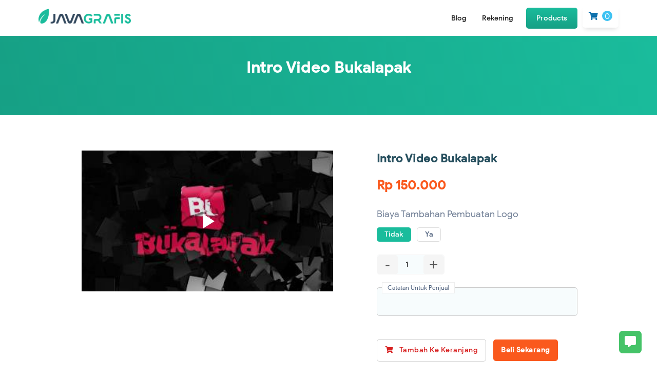

--- FILE ---
content_type: text/html; charset=UTF-8
request_url: https://www.javagrafis.com/2019/07/intro-video-bukalapak.html
body_size: 51988
content:
<!DOCTYPE html>
<html dir='ltr' lang='id' xmlns='http://www.w3.org/1999/xhtml' xmlns:b='http://www.google.com/2005/gml/b' xmlns:data='http://www.google.com/2005/gml/data' xmlns:expr='http://www.google.com/2005/gml/expr'>
<head>
<!-- DESIGN BY WWW.IDBLANTER.COM -->
<meta content='width=device-width, initial-scale=1' name='viewport'/>
<meta content='text/html; charset=UTF-8' http-equiv='Content-Type'/>
<!-- Chrome, Firefox OS and Opera -->
<meta content='' name='theme-color'/>
<!-- Windows Phone -->
<meta content='' name='msapplication-navbutton-color'/>
<meta content='blogger' name='generator'/>
<link href='https://www.javagrafis.com/favicon.ico' rel='icon' type='image/x-icon'/>
<link href='https://www.javagrafis.com/2019/07/intro-video-bukalapak.html' rel='canonical'/>
<link rel="alternate" type="application/atom+xml" title="Jasa Pembuatan Video Opening Youtube dan Perusahaan - Atom" href="https://www.javagrafis.com/feeds/posts/default" />
<link rel="alternate" type="application/rss+xml" title="Jasa Pembuatan Video Opening Youtube dan Perusahaan - RSS" href="https://www.javagrafis.com/feeds/posts/default?alt=rss" />
<link rel="service.post" type="application/atom+xml" title="Jasa Pembuatan Video Opening Youtube dan Perusahaan - Atom" href="https://www.blogger.com/feeds/917012177411184077/posts/default" />

<link rel="alternate" type="application/atom+xml" title="Jasa Pembuatan Video Opening Youtube dan Perusahaan - Atom" href="https://www.javagrafis.com/feeds/1279742756226291399/comments/default" />
<!--Can't find substitution for tag [blog.ieCssRetrofitLinks]-->
<link href='https://blogger.googleusercontent.com/img/b/R29vZ2xl/AVvXsEiVVsu8DPGfPK1p8KUekxVHWGC8x23cISv8qZL26sFLj9EAFBXDFcp2M3VIOEVDkQq7E4BZwk-Z_1vDuImlxGvvqn8Ewl8qPG-BqNfQ5nv5FKYSR-q51bQAM9oM0wCpvDcLATYNbxZqTA8d/s1600/19.png' rel='image_src'/>
<meta content='https://www.javagrafis.com/2019/07/intro-video-bukalapak.html' property='og:url'/>
<meta content='Intro Video Bukalapak' property='og:title'/>
<meta content='Agensi digital marketing jasa pembuatan video opening, video intro youtube dan company untuk memaksilamkan produk, jasa dan persinal branding.' property='og:description'/>
<meta content='https://blogger.googleusercontent.com/img/b/R29vZ2xl/AVvXsEiVVsu8DPGfPK1p8KUekxVHWGC8x23cISv8qZL26sFLj9EAFBXDFcp2M3VIOEVDkQq7E4BZwk-Z_1vDuImlxGvvqn8Ewl8qPG-BqNfQ5nv5FKYSR-q51bQAM9oM0wCpvDcLATYNbxZqTA8d/w1200-h630-p-k-no-nu/19.png' property='og:image'/>
<title>Intro Video Bukalapak - Jasa Pembuatan Video Opening Youtube dan Perusahaan</title>
<meta content='Intro Video Bukalapak' name='keywords'/>
<meta content='Intro Video Bukalapak' property='og:title'/>
<meta content='article' property='og:type'/>
<meta content='Jasa Pembuatan Video Opening Youtube dan Perusahaan' property='og:site_name'/>
<link href='https://www.blogger.com/profile/01888690677141018959' rel='publisher'/>
<link href='https://www.blogger.com/profile/01888690677141018959' rel='author'/>
<link href='https://www.blogger.com/profile/01888690677141018959' rel='me'/>
<meta content='sMyW11YCHA9LWYfT7ZPvxpJrbj2GMuOLGBW7RvD6SUk' name='google-site-verification'/>
<meta content='Indonesia' name='geo.placename'/>
<meta content='Java Grafis' name='Author'/>
<meta content='id' name='geo.country'/>
<meta content='Jasa Pembuatan Video Opening Youtube dan Perusahaan' name='twitter:site'/>
<meta content='@jasaintrovideo' name='twitter:creator'/>
<meta content='425368377550863' property='fb:admins'/>
<meta content='425368377550863' property='fb:app_id'/>
<meta content='JflRM0lwjQijvwzvgy8CI_pR87E' name='alexaVerifyID'/>
<meta content='49f128c0dae9ecf5' name='yandex-verification'/>
<meta content='le7pqrq63y4-szcf1gg76hxamx7lauozh6z257-uzakhrxumljrbt9nsre4tse09zfw44095qzet3mmcghxg1oxon8phixsfsqgb-uo1-uh752np1b6bn6kr7c5cyn15' name='norton-safeweb-site-verification'/>
<meta content='EC428FDB694F93986A1803167D4986E9' name='msvalidate.01'/>
<meta content='88a87f59caa2c486d3457d3bd88ec347' name='p:domain_verify'/>
<script async='async' data-ad-client='ca-pub-3554712781740543' src='https://pagead2.googlesyndication.com/pagead/js/adsbygoogle.js'></script>
<meta name='impact-site-verification' value='8e0e360d-91e9-413c-b76b-9a8b00e5ff43'/>
<style id='page-skin-1' type='text/css'><!--
/*
Theme Name       : Blanter Landing Pro (With E-Commerce)
Theme Version    : v1.2.0
Release			 : 22 March 2021
Update			 : 25 July 2021
Designer         : Rio Ilham Hadi
URL Designer     : www.idblanter.com | www.blantertheme.com
Theme License    : Premium (Blanter Premium License 4.0)
*/
/* FRAMEWORK */
a,abbr,acronym,address,applet,article,aside,audio,b,big,blockquote,body,canvas,caption,center,cite,code,dd,del,details,dfn,div,dl,dt,em,embed,fieldset,figcaption,figure,footer,form,h1,h2,h3,h4,h5,h6,header,hgroup,html,i,iframe,img,ins,kbd,label,legend,li,mark,menu,nav,object,ol,output,p,pre,q,ruby,s,samp,section,small,span,strike,strong,sub,summary,sup,table,tbody,td,tfoot,th,thead,time,tr,tt,u,ul,var,video{margin:0;padding:0;border:0;font:inherit;vertical-align:baseline}article,aside,details,figcaption,figure,footer,header,hgroup,menu,nav,section{display:block}*{margin:0;padding:0}html{display:block}blockquote,q{quotes:none}blockquote::after,blockquote::before,q::after,q::before{content:'';content:none}table{border-collapse:collapse;border-spacing:0}.section,.widget{margin:0;padding:0}#backlinks-container,.blog-feeds,.blog-mobile-link,.feed-links,.navbar,a.home-link,.benefits-move,span.fi,.displaynone,.edit-post,.item-control,.quickedit,.license-code,.comment-disable{display:none}.post-body .separator>a,.post-body .separator>span{margin-left:0!important}b,strong{font-weight:700}cite,em,i{font-style:italic}a:link{color:#1072ad;text-decoration:none;outline:0}a:visited{color:#1072ad;text-decoration:none}a:hover{color:#555;text-decoration:none}a img{border:none;border-width:0;outline:0}abbr,acronym{border-bottom:1px dotted;cursor:help}sub,sup{vertical-align:baseline;position:relative;top:-.4em;font-size:86%}sub{top:.4em}small{font-size:86%}kbd{font-size:80%;border:1px solid #777;padding:2px 5px;border-bottom-width:2px;border-radius:3px}mark{background-color:#ffce00;color:#000}blockquote,dl,figure,form,hr,ol,p,pre,table,ul{margin:0 0 1.5em}hr{height:1px;border:none;background-color:#666}h1{font-size:1.8rem}h2{font-size:1.6rem}h3{font-size:1.4rem}h4{font-size:1.2rem}h5{font-size:1rem}h6{font-size:.9rem}h1,h2,h3,h4,h5,h6{font-family:'Google Sans',sans-serif;;margin:0 0 .6em;font-weight:700;letter-spacing:.5px}dl,ol,ul{margin:.5em 0 .5em 3em}li{margin:.5em 0}dt{font-weight:700}dd{margin:0 0 .5em 2em}select{font:inherit;font-size:100%;line-height:normal;vertical-align:baseline}textarea{display:block;-webkit-box-sizing:border-box;-moz-box-sizing:border-box;box-sizing:border-box}code,pre{font-family:'Google Sans',sans-serif;;color:inherit}pre{white-space:pre;word-wrap:normal;overflow:auto}table[border="1"] td,table[border="1"] th{vertical-align:top;text-align:left;font-size:13px;padding:3px 5px;border:1px solid #f6f6f6}table[border="1"] th{background:#eee}img,table{max-width:100%;height:auto;transition:all .3s ease-in-out}iframe{max-width: 100%;width: 100%;    height: 275px;max-height: 100%}td.tr-caption{color:#444}.clear{clear:both}.clear::after{visibility:hidden;display:block;font-size:0;content:" ";clear:both;height:0}a:link,i{transition:all .4s;-moz-transition:all .4s;-webkit-transition:all .4s}input,body{font-family:'Google Sans',sans-serif}.center{text-align:center}.float-left{float:left}.float-right{float:right}.show{display:inline-block!important}.hide,.post-outer.thanos{display:none!important}
/* Google Font */
@font-face{font-family:'Google Sans';font-style:normal;font-weight:400;src:local('Google Sans Regular'),local(GoogleSans-Regular),url(//fonts.gstatic.com/s/googlesans/v5/4UaGrENHsxJlGDuGo1OIlL3Kwp5MKg.woff2) format("woff2");unicode-range:U+0400-045F,U+0490-0491,U+04B0-04B1,U+2116}@font-face{font-family:'Google Sans';font-style:normal;font-weight:400;src:local('Google Sans Regular'),local(GoogleSans-Regular),url(//fonts.gstatic.com/s/googlesans/v5/4UaGrENHsxJlGDuGo1OIlL3Nwp5MKg.woff2) format("woff2");unicode-range:U+0370-03FF}@font-face{font-family:'Google Sans';font-style:normal;font-weight:400;src:local('Google Sans Regular'),local(GoogleSans-Regular),url(//fonts.gstatic.com/s/googlesans/v5/4UaGrENHsxJlGDuGo1OIlL3Awp5MKg.woff2) format("woff2");unicode-range:U+0100-024F,U+0259,U+1E00-1EFF,U+2020,U+20A0-20AB,U+20AD-20CF,U+2113,U+2C60-2C7F,U+A720-A7FF}@font-face{font-family:'Google Sans';font-style:normal;font-weight:400;src:local('Google Sans Regular'),local(GoogleSans-Regular),url(//fonts.gstatic.com/s/googlesans/v5/4UaGrENHsxJlGDuGo1OIlL3Owp4.woff2) format("woff2");unicode-range:U+0000-00FF,U+0131,U+0152-0153,U+02BB-02BC,U+02C6,U+02DA,U+02DC,U+2000-206F,U+2074,U+20AC,U+2122,U+2191,U+2193,U+2212,U+2215,U+FEFF,U+FFFD}@font-face{font-family:'Google Sans';font-style:normal;font-weight:500;src:local('Google Sans Medium'),local(GoogleSans-Medium),url(//fonts.gstatic.com/s/googlesans/v5/4UabrENHsxJlGDuGo1OIlLU94Yt3CwZ-Pw.woff2) format("woff2");unicode-range:U+0400-045F,U+0490-0491,U+04B0-04B1,U+2116}@font-face{font-family:'Google Sans';font-style:normal;font-weight:500;src:local('Google Sans Medium'),local(GoogleSans-Medium),url(//fonts.gstatic.com/s/googlesans/v5/4UabrENHsxJlGDuGo1OIlLU94YtwCwZ-Pw.woff2) format("woff2");unicode-range:U+0370-03FF}@font-face{font-family:'Google Sans';font-style:normal;font-weight:500;src:local('Google Sans Medium'),local(GoogleSans-Medium),url(//fonts.gstatic.com/s/googlesans/v5/4UabrENHsxJlGDuGo1OIlLU94Yt9CwZ-Pw.woff2) format("woff2");unicode-range:U+0100-024F,U+0259,U+1E00-1EFF,U+2020,U+20A0-20AB,U+20AD-20CF,U+2113,U+2C60-2C7F,U+A720-A7FF}@font-face{font-family:'Google Sans';font-style:normal;font-weight:500;src:local('Google Sans Medium'),local(GoogleSans-Medium),url(//fonts.gstatic.com/s/googlesans/v5/4UabrENHsxJlGDuGo1OIlLU94YtzCwY.woff2) format("woff2");unicode-range:U+0000-00FF,U+0131,U+0152-0153,U+02BB-02BC,U+02C6,U+02DA,U+02DC,U+2000-206F,U+2074,U+20AC,U+2122,U+2191,U+2193,U+2212,U+2215,U+FEFF,U+FFFD}
/* CUSTOM CSS */
body{background:#fff;line-height:1.5}.container{max-width:1150px;width:100%;margin:0 auto;box-sizing:border-box;padding:10px}.label-info a:nth-child(n+2){display:none}.label-size a{background:#1072ad;color:#fff;padding:5px 10px;display:inline-block;margin:0 0 5px;border-radius:5px}span.label-count{background:#fff;color:#333;margin:0 0 0 10px;padding:0 8px;border-radius:100%}.Label .widget-content{text-align:left}.status-msg-hidden{display:none}.status-msg-body{text-align:center;margin:0 0 20px}a.button,.buttonx{background:linear-gradient(180deg,#1abc9c 0,#16a085 100%);color:#fff;font-weight:500;padding:10px 30px;border-radius:5px;display:inline-block}a.button:hover,a.buttonx:hover{box-shadow:inset 0 -5px 0 0 rgb(34 34 34 / 10%);transform:translateY(-3px)}.grid-4{display:grid;grid-template-columns:1fr 1fr 1fr 1fr;grid-gap:20px}.grid-3{display:grid;grid-template-columns:1fr 1fr 1fr;grid-gap:20px}.product-wrap,.grid-2{display:grid;grid-template-columns:1fr 1fr;grid-gap:20px}@keyframes pacity{from{opacity:.3}}div{animation-name:pacity;animation-duration:1.5s;opacity:1}.titlex{max-width:600px;margin:0 auto;padding:0 0 20px}.blanter{padding:50px 0;overflow:inherit}.blanter p{color:#888;line-height:1.7;font-size:15px}.blanter h2,.blanter h3,.blanter h4,.blanter h5{color:#264f5e}.titlex h2{font-size:1.8rem}.bg-light{background:#f7fcfd}.bg-colored{position:relative;overflow:hidden;background:#16a085;color:#fff}.bg-colored .blanter h2,.bg-colored .blanter h3,.bg-colored .blanter h5,.bg-colored .blanter p{color:#fff}.bg-colored .blanter p{font-size:18px}.bg-colored a.button{background:#fff;color:#1abc9c}#blog-pager{text-align:center;margin:30px 0 0}#blog-pager a i{margin:0 10px 0 0}a.buttonx{color:#fff}.whatsapp-contact .button{margin-top:10px;display:block;text-align:center}.input-field .button i{margin-left:7px}.input-field{position:relative;margin:15px 0}.input-field input,.input-field textarea{font-family:'Google Sans',sans-serif;font-size:14px;padding:12px 25px;display:block;width:100%;box-sizing:border-box;border:1px solid #eee;background:#f7fcfd;border-radius:5px}.input-field input:focus,.input-field textarea:focus{outline:none}.input-field label{position:absolute;font-size:12px;background:#fff;border:1px solid #eee;top:-10px;left:10px;padding:0 10px}div.no-animation{animation-name:none;animation-duration:0s;opacity:1}
/* MENU */
#header-fixed{position:fixed;z-index:99;top:0;left:0;right:0;display:flex;align-items:center;height:70px;padding:20px 0 0;transition:all .3s ease-in-out}#header-blanter,.menu-blanter{float:left;display:flex;align-items:center;height:70px}.menu-blanter{float:right}.header img{max-width:180px;object-fit:cover}#header-fixed.active{background:#ffffff;padding:0;box-shadow:0 4px 6px 0 rgb(12 0 46 / 6%)}#blanter-menu ul{margin:0;list-style:none}#blanter-menu ul li{margin:0 10px;float:left}#blanter-menu li a{display:inline-block;padding:15px 5px;font-size:14px;font-weight:500;color:#222222;position:relative}#blanter-menu li a:before{content:'';width:0%;height:1.5px;background:#1abc9c;position:absolute;bottom:10px;left:5px;right:5px;margin:0 auto;opacity:0;transition:all .4s ease-in-out}#blanter-menu li a:hover:before{width:80%;opacity:1}#blanter-menu li a:hover{color:#16a085}#blanter-menu ul.sub-navi{display:none;background:#fff;position:absolute;overflow:hidden;box-shadow:0 4px 6px 0 rgb(12 0 46 / 6%);border:1px solid #eee;border-radius:7px;min-width:180px;max-width:240px;padding:5px 0;margin:0}#blanter-menu ul.sub-navi li{float:none}#blanter-menu .sub-navi li a{display:block;padding:10px}#blanter-menu .sub-navi li a:before,#blanter-menu li a.button:before{display:none}#blanter-menu li a.button{color:#fff;margin:5px 0;padding:10px 20px}.overlay-closemenu{visibility:hidden;opacity:0;position:fixed;top:0;left:0;right:0;bottom:0;background-color:rgba(23,28,36,.6);z-index:98;margin:0;transition:all .25s ease}.overlay-closemenu.aktif{visibility:visible;opacity:1}.menumobile-logo{display:none}.menumobile-logo img{max-width:200px;margin:20px}a.close-menu{font-size:20px;background:#fff;position:absolute;right:-20px;top:20px;width:40px;height:40px;line-height:40px;text-align:center;border-radius:100%}#blanter-menu{float:left}
/* CAROUSEL */
.sliderbanner{position:relative;background:#f7fcfd none repeat scroll top left;overflow:hidden;padding:100px 0 0}.sliderbanner:before{content:'\f0c2';font-family:'Font Awesome 5 Free';font-weight:600;font-size:500px;position:absolute;right:-100px;color:rgb(0 93 119 / 5%)}.owl-carousel,.owl-carousel .owl-item{-webkit-tap-highlight-color:transparent;position:relative}.owl-carousel{display:none;width:100%;z-index:1}.owl-carousel .owl-stage{position:relative;-ms-touch-action:pan-Y;touch-action:manipulation;-moz-backface-visibility:hidden}.owl-carousel .owl-stage:after{content:".";display:block;clear:both;visibility:hidden;line-height:0;height:0}.owl-carousel .owl-stage-outer{position:relative;overflow:hidden;-webkit-transform:translate3d(0,0,0)}.owl-carousel .owl-item,.owl-carousel .owl-wrapper{-webkit-backface-visibility:hidden;-moz-backface-visibility:hidden;-ms-backface-visibility:hidden;-webkit-transform:translate3d(0,0,0);-moz-transform:translate3d(0,0,0);-ms-transform:translate3d(0,0,0)}.owl-carousel .owl-item{min-height:1px;float:left;-webkit-backface-visibility:hidden;-webkit-touch-callout:none}.owl-carousel .owl-item img{display:block;width:100%}.owl-carousel .owl-dots.disabled,.owl-carousel .owl-nav.disabled{display:none}.no-js .owl-carousel,.owl-carousel.owl-loaded{display:block}.owl-carousel .owl-dot,.owl-carousel .owl-nav .owl-next,.owl-carousel .owl-nav .owl-prev{cursor:pointer;-webkit-user-select:none;-khtml-user-select:none;-moz-user-select:none;-ms-user-select:none;user-select:none}.owl-carousel .owl-nav button.owl-next,.owl-carousel .owl-nav button.owl-prev,.owl-carousel button.owl-dot{background:0 0;color:inherit;border:none;padding:0!important;font:inherit}.owl-carousel.owl-loading{opacity:0;display:block}.owl-carousel.owl-hidden{opacity:0}.owl-carousel.owl-refresh .owl-item{visibility:hidden}.owl-carousel.owl-drag .owl-item{-ms-touch-action:pan-y;touch-action:pan-y;-webkit-user-select:none;-moz-user-select:none;-ms-user-select:none;user-select:none}.owl-carousel.owl-grab{cursor:move;cursor:grab}.owl-carousel.owl-rtl{direction:rtl}.owl-carousel.owl-rtl .owl-item{float:right}.owl-carousel .animated{animation-duration:1s;animation-fill-mode:both}.owl-carousel .owl-animated-in{z-index:0}.owl-carousel .owl-animated-out{z-index:1}.owl-carousel .fadeOut{animation-name:fadeOut}@keyframes fadeOut{0%{opacity:1}100%{opacity:0}}.owl-height{transition:height .8s ease-in-out}.owl-carousel .owl-item .owl-lazy{opacity:0;transition:opacity .8s ease}.owl-carousel .owl-item .owl-lazy:not([src]),.owl-carousel .owl-item .owl-lazy[src^=""]{max-height:0}.owl-carousel .owl-item img.owl-lazy{transform-style:preserve-3d}.owl-carousel .owl-video-wrapper{position:relative;height:100%;background:#000}.owl-carousel .owl-video-play-icon{position:absolute;height:80px;width:80px;left:50%;top:50%;margin-left:-40px;margin-top:-40px;background:url(owl.video.play.png) no-repeat;cursor:pointer;z-index:1;-webkit-backface-visibility:hidden;transition:transform .3s ease}.owl-carousel .owl-video-play-icon:hover{-ms-transform:scale(1.3,1.3);transform:scale(1.3,1.3)}.owl-carousel .owl-video-playing .owl-video-play-icon,.owl-carousel .owl-video-playing .owl-video-tn{display:none}.owl-carousel .owl-video-tn{opacity:0;height:100%;background-position:center center;background-repeat:no-repeat;background-size:contain;transition:opacity .8s ease}.owl-carousel .owl-video-frame{position:relative;z-index:1;height:100%;width:100%}@keyframes nana{0%{transform:scale(.7);opacity:0}100%{transform:scale(1);opacity:1}}@keyframes nana2{0%{transform:translate(0,40px);opacity:0}100%{transform:translate(0,0);opacity:1}}.owl-item .blanter-owl-image{transform:scale(.4);opacity:0;transition:all .7s ease-in-out}.owl-item.active .blanter-owl-image{transform:scale(1);opacity:1;animation-name:nana;animation-duration:1s;animation-iteration-count:1}.owl-item .blanter-desc{transform:translate(0,40px);opacity:0}.owl-item.active .blanter-desc{transform:translate(0,0);opacity:1;animation-name:nana2;animation-duration:2s;animation-iteration-count:1}.owl-nav{display:none}.owl-dots{display:none}.blanter-owl-image{z-index:1}.owl-item .widget{display:grid;grid-template-columns:1fr 1fr;grid-gap:20px;color:#333;transform:scale(.97)}.owl-item .blanter-desc{display:flex;flex-wrap:wrap;align-content:center}.owl-item .widget h4{font-size:2rem;color:#222;font-weight:600}.owl-item .widget .start-desc{font-weight:400;font-size:1rem;width:100%;margin:0 0 30px}.owl-carousel .owl-item img{display:block;width:100%;max-width:400px;float:right;border-radius:10px}.owl-carousel .owl-dots button{background:transparent;width:20px;height:20px;border-radius:100%;margin:0 5px;border:4px solid #fff}.owl-carousel .owl-dots button.active{background:#16a085}.collapse{display:none}#accordion h3{margin:0}.showx .collapse{display:block}.collapse .card-body{padding:20px;margin:0 0 10px;background:#fff;color:#555;border-radius:10px;font-size:15.5px;line-height:1.8;box-shadow:0 .125rem .25rem rgb(0 0 0 / 9%)}button.btn.btn-link{display:block;background:0 0;border:none;outline:0;width:100%;margin:10px 0;padding:10px 25px;cursor:pointer;text-transform:none;text-align:left}button.btn.btn-link:before{content:'\f107';font-family:'Font Awesome 5 Free';font-weight:600;font-size:2rem;color:#264f5e;position:absolute;left:25px;top:15px;transform:rotate(-90deg);transition:all .3s ease-in-out}.showx button.btn.btn-link:before{transform:rotate(0)}.card{border-radius:5px;position:relative;overflow:hidden;margin:10px 0;padding:0 0 0 40px}.card-header button h4{font-weight:600;color:#264f5e;font-size:1.1rem;margin:0}#accordion .card-body img{margin:20px auto;border-radius:7px}
/* SECTION */
.choose-section{display:grid;grid-template-columns:1fr 1fr 1fr;grid-gap:20px;margin:30px 0}.choose-box{padding:15px;text-align:center}.benefits-box i,.choose-box i,.package-box i{background:#7142f8;color:#fff;font-size:40px;width:80px;height:80px;line-height:80px;text-align:center;border-radius:15px;margin:0 0 15px;position:relative;overflow:hidden}.benefits-box i:after,.bg-colored:after,.choose-box i:after,.package-box i:after{content:'';position:absolute;top:-30px;left:30px;background:#fff;opacity:.2;width:80px;height:80px;border-radius:100%}.bg-colored:after{width:300px;height:300px;border-radius:15px;transform:rotate(45deg);top:-20%}.choose-box:hover i,.package-box:hover i{transform:translateY(-5px);box-shadow:0 10px 20px 0 rgb(0 31 46 / 22%)}.benefits-box{overflow:hidden;display:flex;align-items:center}.benefits-box i{font-size:20px;width:50px;height:50px;line-height:50px;border-radius:10px;float:left;margin:0 10px 10px 0}.package-section{position:relative;display:grid;grid-template-columns:1fr 1fr;grid-gap:30px;text-align:center}.package-box{padding:50px 20px;border:1px solid #eee;border-radius:15px;background:#f7fcfd}.package-box h5{font-size:18px;margin:10px 0 20px}.package-box .price-box{font-size:25px;font-weight:700}.package-box ul{margin:0;padding:20px 0 30px;list-style:none;color:#264f5e;font-size:15px}.package-box ul i{background: none;color: #fa591d;font-size: 12px;width: 15px;height: 15px;line-height: 20px;text-align: center;border-radius: 0px;margin: 0px 10px 0px 0px;position: relative;overflow: hidden;}.package-box li{margin:15px 0}.blanter-section{padding:50px 0}.blanter-section .widget-content{display:grid;grid-template-columns:1fr 1fr;grid-gap:50px}.blanter-section img{width:100%;height:auto;box-shadow:0 25px 100px 0 rgb(1 32 64 / 11%);border-radius:15px}.blanter .blanter-section p{font-size:16px}.clients-section,.testimoni-section{position:relative;margin:30px auto 0;max-width:1150px;cursor:grab;display:flex;opacity:0;transition:all .3s ease-in-out}.clients-section.owl-loaded,.testimoni-section.owl-loaded{opacity:1}.clients-section .owl-stage,.testimoni-section .owl-stage{display:flex}.testi-text{background:#fff;box-shadow:0 .125rem .25rem rgb(0 0 0 / 9%);padding:20px;border-radius:15px;margin:10px 0}.testi-header{display:flex;line-height:1}.testi-header img{margin:0 10px 0 0;width:50px;height:50px;object-fit:cover;border-radius:100%}.testi-header .desc span{font-size:13px;opacity:.7}.testimoni-box .stars i{color:#ff9800}.clients-section .owl-item,.testimoni-section .owl-item{transition:all .4s ease-in-out;transform:scale(.7)}.clients-section .owl-item.active,.testimoni-section .owl-item.active{transform:scale(1)}.clients-section .owl-stage-outer,.testimoni-section .owl-stage-outer{overflow:hidden}.clients-section .owl-nav,.testimoni-section .owl-nav{display:flex;top:0;bottom:0;align-items:center;transform:none;animation:none}.clients-section .owl-nav button,.testimoni-section .owl-nav button{position:absolute;font-size:30px;font-weight:700;width:50px;height:50px;background:#fff;cursor:pointer;outline:0;border-radius:100%;border:none;box-shadow:0 .125rem .25rem rgb(0 0 0 / 9%)}.clients-section .owl-nav button.owl-prev,.testimoni-section .owl-nav button.owl-prev{left:-70px}.clients-section .owl-nav button.owl-prev,.testimoni-section .owl-nav button.owl-next{right:-70px}.clients-section .owl-nav span,.testimoni-section .owl-nav span{margin:-4px 0 0;display:block}.client-box{text-align:center}.clients-section img{max-width:100%;max-height:75px}.products-section{display:grid;grid-template-columns:1fr 1fr 1fr;grid-gap:25px;text-align:center;padding:25px 10px}.products-section img{border-radius:10px}.products-section .titlex h3{margin:10px 0 0;font-size:18px}.products-section .price,.product-price .price{font-weight:700;color:#45c368;font-size:20px}.products-section a{color:#264f5e}.products-section strike,.product-price strike{font-size:14px;opacity:.5}body i.purple{}body i.orange{background:#f38650}body i.pink{background:#fa4c9a}body i.green{background:#45c368}body i.blue{background:#1abc9c}body i.yellow{background:#ffc107}body .color-purple{color:#7142f8}body .color-orange{color:#f38650}body .color-pink{color:#fa4c9a}body .color-green{color:#45c368}body .color-blue{color:#1abc9c}body .color-yellow{color:#ffc107}.indigox{background:#3f51b5}.orangex{background:#ff9800}.pinkx{background:#e91e63}.bluex{background:#2196F3}.purplex{background:#9c27b0}.redx{background:#ea4335}.greenx{background:#4CAF50}
.downloadz {
background: #f0f0f0;
border-left: 3px solid #1abc9c;
border-right: 3px solid #1abc9c;
padding: 5px 10px;
font-weight: bold;
display: block;
}.downloadz a, .downloadz a:visited {
color: #005088;
text-decoration: none;
}.downloadz a {
display: inline-block;
margin: 1px 0;
padding: 2px 0 2px 22px;
background: url(https://graphicex.com/templates/graphicEx/images/dl-pf.png) 0 2px no-repeat;
}.downloadz a, .downloadz a:visited {
color: #005088;
text-decoration: none;
}.downloadz a:hover, .downloadz a:active {
color: #e2811f;
text-decoration: underline;
}
/* KONTAK */
#contact-wrapper{display:grid;grid-template-columns:48% 48%;grid-gap:20px}.isi-post h3{padding:0px}.isi-post .address{background:#eee;padding:20px;margin:1.5rem 0;border-radius:10px}.isi-post .address i{margin:0 15px 0 0}.post-body .button{margin:10px 15px 10px 0}
/* FOOTER */
.lebihbanyak {margin: 0 auto;display: block;max-width: 250px;text-align: center;}
#footer-blanter{position:relative;overflow:hidden;background:#021428;color:#ffffff;padding:50px 15px;box-sizing:border-box}.footer-widget{padding: 0px}.footer-widget .container{max-width: 600px;margin: 0 auto;padding: 0 0 20px;text-align: center}.footer-widget .LinkList ul{list-style:none;margin:0;padding:10px 0}.footer-widget .LinkList li a{color:#ffffff;font-size:14px;margin:5px 0;display:inline-block;opacity:.6}.footer-widget .LinkList li a:hover{opacity:1}.footer-widget h3.title{font-size:18px;font-weight:600;letter-spacing:1px}#LinkList79 li a i{font-size:18px;background:#0f355c;margin:0 5px;width:42px;height:42px;text-align:center;line-height:42px;border-radius:8px}#LinkList79 li a i.fa-facebook-f:hover{background:#3f51b5}#LinkList79 li a i.fa-twitter:hover{background:#03a9f4}#LinkList79 li a i.fa-instagram:hover{background:#9c27b0}#LinkList79 li a i.fa-youtube:hover{background:#e91e63}#LinkList79 li a i.fa-whatsapp:hover{background:#4caf50}#LinkList79 li{float:left;margin:0;display: contents;}.footer-widget span.caption{opacity:.6;font-size:14px;line-height:1.8;font-weight:300}.footer-widget .Image img{margin:0 0 15px;max-width:220px}.footer-credit .container a{color:#fff}.footer-credit .container{    opacity: .6;
font-size: 12px;}.comment-author a.user:after{content:'Author';background:#1abc9c;color:#fff;font-weight:500;font-size:12px;padding:5px 10px;border-radius:5px}.error-page h2{font-size:200px;margin:0}.error-page{text-align:center}.blanter .error-page p{color:#021428;font-weight:600;font-size:30px;margin:0 0 20px}.error-page:nth-of-type(1):before{content:'\f0c2';font-family:'Font Awesome 5 Free';font-weight:600;font-size:500px;position:absolute;right:0;bottom:0;color:rgb(0 93 119 / 5%)}a.show-menu{display:none;color:#264f5e}.blanter h3 i,.blanter h4 i{margin:0 10px 0 0;background:linear-gradient(180deg,#1abc9c 0,#16a085 100%);color:#fff;padding:8px;border-radius:5px}.primary-title{position:relative;background:linear-gradient(76deg,#16a085,#1abc9c);top:70px;text-align:center;color:#fff;padding:30px 20px 60px}.primary-title .title{font-size:30px;font-weight:600;letter-spacing:1px}#BackToTop,a.chat-fixed{position:fixed;transform:scale(0);z-index:90;right:30px;bottom:100px;width:44px;height:44px;color:#fff;text-align:center;background-color:#1abc9c;font-size:22px;line-height:44px;cursor:pointer;border-radius:7px;transition:all .2s ease-in-out}#BackToTop:hover{background-color:#16a085;color:#fff}#BackToTop.active{transform:scale(1)}a.chat-fixed{transform:scale(1);background-color:#45c368;bottom:30px}#contact-box{position:fixed;z-index:999;background:rgb(255 255 255 / 64%);left:0;right:0;top:0;bottom:100%;display:none;align-items:center;transition:all .2s ease-in-out}#contact-box.active{display:flex;bottom:0}.whatsapp-contact{background:#fff;box-shadow:0 .125rem .25rem rgb(0 0 0 / 9%);padding:25px;margin:0 auto;width:100%;max-width:500px;border-radius:10px}.whatsapp-contact h5{color:#264f5e;margin:0 0 30px;padding:0 10px;display:block;border-left:3px solid}.whatsapp-contact .close_form{background:#eee;color:#444}.text-info span{padding:10px;display:block;font-size:14px;text-align:center;margin:15px 0 0;color:#fff;border-radius:5px}.text-info span.yes{background:#45c368}.text-info span.no{background:#dc3545}#header-fixed .container{position:relative}
/* RESPONSIVE */
@media screen and (max-width:980px){#header-fixed .container{position:inherit}.menu-blanter{display:block;opacity:0;visibility:hidden;position:fixed;background:#fff;top:0;left:0;bottom:0;width:0%;height:auto;box-shadow:3px 0 7px rgb(0 0 0 / 10%);transition:all .4s ease-in-out;animation:none}.menu-blanter.aktif{opacity:1;visibility:visible;width:80%}.menumobile-logo{display:block}#blanter-menu ul.sub-navi{position:relative;max-width:100%}#blanter-menu ul li{float:none}#blanter-menu li a{display:block}#blanter-menu li a.button{text-align:center;position:absolute;left:10px;right:10px}a.show-menu{position:absolute;left:7%;font-size:22px;display:inline-block}.blanter{padding:60px 10px}#header-blanter{float:none;text-align:center;display:block;height:auto}.owl-item .widget,.blanter-section .widget-content,.footer-widget .container{display:block;margin:15px}.footer-widget .container{max-width: 600px;margin: 0 auto;adding: 0 0 20px;text-align: center}.choose-section{grid-template-columns:1fr 1fr}.owl-carousel .owl-item img{float:none;margin:0 auto}.owl-item .blanter-desc{text-align:center}.owl-item a.button{margin:0 auto}.testimoni-section .owl-item{padding:20px}.testimoni-section .owl-nav button.owl-next,.clients-section .owl-nav button.owl-next{right:0}.testimoni-section .owl-nav button.owl-prev,.clients-section .owl-nav button.owl-prev{left:0}.testimoni-box{width:80%;margin:0 auto}.package-box,.footer-widget .widget-content{margin:0 0 12px}.image-section{margin:15px 0 0}}
@media screen and (max-width:768px){.grid-3,.grid-4,.products-section{grid-template-columns:1fr 1fr;grid-gap:15px}.input-field input:valid~label{font-size:75%;max-width:120px;height:20px;overflow:hidden}}
@media screen and (max-width:680px){.owl-item .widget h4{font-size: 20px;color: #222;font-weight: 300;text-transform: uppercase;}.owl-item .widget .start-desc {width: 100%;margin: 0 0 10px;font-weight: 300;font-size: 10pt}.titlex h2 {font-size: 20px;color: #222;font-weight: 300;text-transform: uppercase;}.blanter p {line-height: 1.5;font-weight: 300;font-size: 9pt;}.blanter {padding: 5px 10px;}.choose-section {display: grid;grid-template-columns: 1fr 1fr;grid-gap: 10px;margin: 0px 0;}.titlex {padding: 0 0 0px;text-align: center;}.benefits-box i, .choose-box i{font-size: 15px;width: 30px;height: 30px;line-height: 30px;border-radius: 5px;}.choose-box {padding: 0px;text-align: center;}.blanter-section {padding: 10px 0;}.bg-colored .blanter h2, .bg-colored .blanter h3, .bg-colored .blanter h5, .bg-colored .blanter p {text-align: center;color: #fff;line-height: 1.5;font-weight: 300;font-size: 10pt;}.benefits-box {overflow: hidden;display: flex;align-items: center;}.package-box {padding: 10px 10px;border: 1px solid #eee;border-radius: 0px;background:f7fcfd;}.package-section {grid-gap: 10px;}.package-box h5 {text-transform: uppercase;margin: 0;letter-spacing: 0px;font-size: 10pt;}.package-box .price-box {font-size: 12px;}.package-box ul {margin: 0;padding:0px;list-style: none;text-align: left;font-size: 9pt;}.package-box li {margin: 10px 0;}.card { margin: 0px 0; padding: 0 0 0 10px;}button.btn.btn-link {padding: 10px 20px;margin: 0px 0;}button.btn.btn-link:before {font-size: 1.5rem;left: 5px;top: 5px;}.card-header button h4 {font-size: 12pt;}.collapse .card-body {padding: 10px;font-size: 10pt;line-height: 1.5}.main-blanter {padding: 50px 0px;}.blanter h3,.blanter h4{color: #264f5e;font-size: 12pt;letter-spacing: .1px;}#contact-wrapper{grid-template-columns:100%}.comment-content{max-width:50%}img.related-post-item-thumbnail{height:auto}#footer-blanter {padding: 20px 15px;}.footer-widget .container {padding: 0;}.footer-widget span.caption {opacity: .6;font-size: 9pt;line-height: 1;font-weight: 300;}.footer-widget .LinkList ul {margin: 0; padding: 0;}.package-box i {background: #7142f8;color: #fff;font-size: 30px;width: 50px;height: 50px;line-height: 50px;text-align: center;border-radius: 15px;margin: 0 0 15px;position: relative;overflow: hidden;}
.img-thumb img{width:100%}.grid-4,.grid-3,.grid-2,.products-section{grid-template-columns:1fr}.float-left,.float-right,left,.right{float:none;text-align:center}iframe{max-width: 100%;width: 100%;    height: 180px;max-height: 100%}}
@media screen and (max-width:380px){}
/* Flex Slider Home and Posts */
.flex-container a:hover,.flex-slider a:hover{outline:0}.flex-control-nav,.flex-direction-nav,.slides,.slides>li{margin:0;padding:0;list-style:none}.flex-pauseplay span{text-transform:capitalize}.flexslider{padding:0;margin:0 0 15px;background:#fff;border:4px solid #fff;position:relative;zoom:1;-webkit-border-radius:4px;-moz-border-radius:4px;border-radius:4px;-webkit-box-shadow:'' 0 1px 4px rgba(0,0,0,.2);-moz-box-shadow:'' 0 1px 4px rgba(0,0,0,.2);-o-box-shadow:'' 0 1px 4px rgba(0,0,0,.2);box-shadow:'' 0 1px 4px rgba(0,0,0,.2)}.flexslider .slides>li{display:none;-webkit-backface-visibility:hidden}.flexslider .slides:after{content:"\0020";display:block;clear:both;visibility:hidden;line-height:0;height:0}html[xmlns] .flexslider .slides{display:block}* html .flexslider .slides{height:1%}.no-js .flexslider .slides>li:first-child{display:block}.flexslider .slides{zoom:1}.flexslider .slides img{width:100%;display:block;height:auto;-moz-user-select:none}.flex-viewport{max-height:2000px;-webkit-transition:all 1s ease;-moz-transition:all 1s ease;-ms-transition:all 1s ease;-o-transition:all 1s ease;transition:all 1s ease}.loading .flex-viewport{max-height:300px}.carousel li{margin-right:5px}.flex-direction-nav a{line-height:1.3;text-decoration:none;display:block;width:40px;height:40px;margin:-20px 0 0;position:absolute;top:50%;z-index:10;overflow:hidden;opacity:0;cursor:pointer;-webkit-transition:all .3s ease-in-out;-moz-transition:all .3s ease-in-out;-ms-transition:all .3s ease-in-out;-o-transition:all .3s ease-in-out;transition:all .3s ease-in-out;color:#999;background: #fff;box-shadow: 0 5px 11px 0 rgba(0,0,0,0.18), 0 4px 15px 0 rgba(0,0,0,0.15);text-align: center!important;border-radius: 100%;}.flexslider{width:72%;float:left}.banner200{float:right}.banner200 img{max-width:300px;width:100%;margin:5px;border-radius:.5rem}.flex-direction-nav a:before{font-family:"Font Awesome 5 Free";font-weight:900;font-size:30px;display:inline-block;content:'\f104'}.flex-direction-nav a.flex-next:before{content:'\f105'}.flex-direction-nav .flex-prev{left:-50px}.flex-direction-nav .flex-next{right:-50px;text-align:right}.flexslider:hover .flex-direction-nav .flex-prev{opacity:1;left:10px}.flexslider:hover .flex-direction-nav .flex-prev:hover{opacity:1}.flexslider:hover .flex-direction-nav .flex-next{opacity:1;right:10px}.flexslider:hover .flex-direction-nav .flex-next:hover{opacity:1}.flex-direction-nav .flex-disabled{opacity:0!important;filter:alpha(opacity=0);cursor:default;z-index:-1}.flex-pauseplay a{display:block;width:20px;height:20px;position:absolute;bottom:5px;left:10px;opacity:.8;z-index:10;overflow:hidden;cursor:pointer;color:#000}.flex-pauseplay a:before{font-family:"Font Awesome 5 Free";font-weight:900;font-size:20px;display:inline-block;content:'\f004'}.flex-pauseplay a:hover{opacity:1}.flex-pauseplay a.flex-play:before{content:'\f003'}.flex-control-nav{display:none}.flex-control-thumbs{margin:5px 0 0;position:static;overflow:hidden}.flex-control-thumbs li{width:25%;float:left;margin:0}.flex-control-thumbs img{width:100%;height:auto;display:block;opacity:.7;cursor:pointer;-moz-user-select:none;-webkit-transition:all 1s ease;-moz-transition:all 1s ease;-ms-transition:all 1s ease;-o-transition:all 1s ease;transition:all 1s ease}.flex-control-thumbs img:hover{opacity:1}.flex-control-thumbs .flex-active{opacity:1;cursor:default}body.aktif{overflow:hidden}.order-button a{background:#2980b9}
/* Produk Wrap CSS */
.produk-wrap{display:grid;grid-template-columns:1.6fr 1.1fr;grid-gap:10px}.produk-wrap input,.produk-wrap select,.produk-wrap textarea,.input-field select{padding:10px 15px;border-radius:5px;margin-right:10px;margin-bottom:10px;border:1px solid #ccc;outline:none}.produk-wrap input:focus,.produk-wrap select:focus,.produk-wrap textarea:focus{border:2px solid #3498db}textarea#product-desc{font-family:'Google Sans',sans-serif;letter-spacing:.3px;resize:none;width:100%}.produk-wrap input#jumlah{width:100%;text-align:center;border:none;margin:0}.produk-wrap .pilihan{margin:20px 0}.produk-wrap #walink{color:#fff;background:green;padding:5px 10px}.produk-wrap #pembayaran a.aktif{color:#fff}.produk-wrap #go-cart{display:none;background:#fff;color:#d82222;border:1px solid #ccc;font-weight:500;padding:10px 15px;display:inline-block;border-radius:5px;letter-spacing:.5px;margin-right:10px;font-size:13.5px}.produk-wrap #next_order{color:#fff;background:#fa591d;font-weight:700;padding:10px 15px;display:inline-block;border-radius:5px;letter-spacing:.5px;margin-right:10px;font-size:13.5px}.produk-wrap #harga{font-size:25px;font-weight:700;color:#fa591d}.produk-wrap #haha{background:#d82222;color:#fff;display:inline-block;margin-left:10px;width:20px;height:20px;line-height:1.4;border-radius:100%;text-align:center}.produk-wrap #checkout{float:right;margin-right:10px}.produk-wrap .pemesanan{display:none}.produk-wrap .kolom-gambar{position:relative;float:left;margin:0 30px 60px 0;width:100%;max-width:490px}.kolom-info{overflow:hidden}.produk-wrap .kolom-gambar img#gambar{width:100%;height:auto}.produk-wrap strike{color:#999}.status-produk div{background:#333;display:inline-block;font-size:14px;padding:5px 10px;border-radius:4px;color:#fff}.status-produk .stok-habis{background:#d82222}.status-produk .promo{background:#27ae60}.status-produk .produk-terlaris{background:orange}.discount{position:absolute;z-index:1;top:10px;right:5px;background:#fa591d;color:#fff;padding:2px 8px;border-radius:5px;font-size:14px}.addtowish{position:fixed;z-index:15;top:82px;right:0;color:#29ab29;background:#fff;border:1px solid #ddd;box-shadow:0 10px 35px 2px rgba(61,61,61,.3);padding:15px 30px;font-size:16px;border-radius:5px;font-weight:500;display:none}.addtowish.aktif{display:block}#listlove{margin:0 0 10px}#go-cart i,#next_order i{margin-right:10px}.pemesanan input.gagal,.pemesanan select.gagal,.pemesanan textarea.gagal{border-color:#FF0000}.select-data li.selected{background:#1abc9c;border-color:#1abc9c;color:#fff}iframe.iframe-product {border: none;width: 100%;}.manual-product{display:grid;grid-template-columns:1fr 1fr 1fr 1fr 1fr 1fr;grid-gap:20px}.manual-product .this-product{position:relative;text-align:center;transition:all .3s ease-in-out;border-radius:5px;padding:0 2px 25px}.manual-product .this-product:hover{box-shadow:0 3px 20px 0 rgba(0,0,0,0.15)}.manual-product h2.title-product{font-size:.8rem}.manual-product .this-product strike{color:#999}.manual-product .title-product a{color:#222}.manual-product .harga-product{font-size:18px;font-weight:700;color:#fa591d}.manual-product .this-product .promo,.manual-product .this-product .produk-terlaris{position:absolute;top:10px;left:0;color:#fff;font-size:12px;padding:1px 5px;border-radius:5px}.manual-product .this-product .produk-terlaris{top:42px}@media screen and (max-width:980px){.manual-product{grid-template-columns:1fr 1fr 1fr}}@media screen and (max-width:680px){.manual-product{grid-template-columns:1fr 1fr}}@media screen and (max-width:320px){.manual-product{grid-template-columns:1fr}}#main-wrapper iframe.iframe-product{min-height:500px}
/* Keranjang Belanja */
.blanter-cart{width:380px;display:none;position:absolute;z-index:1;right:0;background:#fff;color:#222;border-radius:10px;padding:15px;margin:60px 0 10px;overflow:hidden;box-shadow:0 1px 3px 0 rgba(60,64,67,.30),0 4px 8px 3px rgba(60,64,67,.15)}.blanter-cart h4{color:#333;padding:0 0 10px;margin:0;font-size:16px;font-weight:500}#checkout-box{max-height:300px;overflow:hidden;overflow-y:auto}#no-product{color:#777;font-size:14px;padding:10px 0;display:block}.blanter-cart .product-cart{overflow:hidden;margin:0 0 10px;font-size:12px;line-height:1.4;text-align:left}.blanter-cart img{width:70px;height:70px;border-radius:.5rem;float:left;margin:0 10px 0 0}.product-cart a:nth-of-type(1){max-height:35px;overflow:hidden;display:contents}.product-cart a{color:#222;font-weight:500;line-height:1.4;font-size:13px}a#hapus{color:red;float:right;font-size:18px;margin-top:-20px}.blanter-cart .harga{color:#fa591d;font-weight:700;font-size:13px}#checkout-box .product-cart sp,#checkout-box .varian1,#checkout-box .varian2,#checkout-box .catatan{display:none}.blanter-cart .all-price{float:left;display:none;margin:15px 0 0}.blanter-cart .cart-pages,a.tombol-next{float:right;display:inline-block;padding:8px 20px;margin:10px 0 0;font-size:14px;background:#16a085;color:#fff;border-radius:5px}a.cart-wish{position:relative;background:#fff;box-shadow:0 6px 10px -4px rgba(0,0,0,.15);float:right;padding:10px 12px;margin:10px 0;border-radius:5px}#cart-num{background:#3ec2f2;color:#fff;display:inline-block;margin-left:8px;width:20px;height:20px;line-height:1.4;border-radius:100%;text-align:center}div#duniablanter-cart{float:right}@media screen and (max-width:768px){a.cart-wish{position:fixed;float:none;right:5px;top:0}.blanter-cart{margin: 10px 0;width: 85%;right: 20px;}}

--></style>
<style>
.post-body img{border-radius:0px}.primary-infopost{position:absolute;left:0;right:0;bottom:-30px;font-size:14px;display:none;max-width:700px;margin:0 auto;background:#fff;box-shadow:0 4px 6px 0 rgb(12 0 46 / 6%);color:#555;border-radius:30px;padding:10px;flex-direction:row;justify-content:space-around}.primary-infopost .flexcenter,.primary-infopost i{display:flex;align-items:center;height:100%}.primary-infopost i{float:left;margin:0 10px 0 0;font-size:18px}#header-fixed{background:#fff;padding:0}.main-blanter.container{max-width:1000px}.post-body{color:#4f617d;font-size:18px;line-height:1.7;margin:15px 0}.post.hentry{padding:50px 10px}.PopularPosts a{font-size:.9rem;font-weight:400;color:#444;display:flex;padding:5px 0}.sidebar h3.title{font-size:1.2rem;margin:0 0 20px;padding:15px 0;position:relative}.sidebar h3.title:before{content:'';background:#333;height:3px;width:100px;bottom:0;position:absolute}#share{width:100%;text-align:center;overflow:hidden;margin:0 0 30px}#share a{width:40px;height:40px;display:block;font-size:18px;color:#fff;transition:opacity .15s linear;float:left;margin:0 2px;border-radius:2px}#share a.facebook{width:auto}#share a span{display:flex;height:40px;float:right;align-items:center;font-size:14px;padding:0 15px}#share a.facebook i{background:rgb(255 255 255 / 14%);top:0;bottom:0;transform:none;padding:12px 15px}#share a:hover{opacity:.8}#share i{position:relative;top:48%;transform:translateY(-60%)}#share a.justicon{color:#222;background:#f7fcfd;font-size:16px;border-radius:5px}.facebook{background:#3b5998}.twitter{background:#55acee}.line{background:#00c300}.linkedin{background:#0077b5}.telegram{background:#08c}.whatsapp{background:#075e54}svg.icon.icons8-LINE{width:40px;margin:7px -2px -5px}#gallery .separator{overflow:hidden;height:250px;border-radius:5px}#gallery img{width:100%;height:100%;object-fit:cover;transition:all .3s ease-in-out}#gallery img:hover{transform:scale(1.1)}#gallery{display:grid;grid-template-columns:32% 32% 32%;grid-gap:20px}#gallery br{display:none}@media screen and (max-width:768px){#gallery{grid-template-columns:48% 48%}#share a.justicon{display:none}.main-blanter,.sidebar-blanter{width:100%;box-sizing:border-box;float:none}}@media screen and (max-width:580px){.post-body{color:#4f617d;font-size:15px;line-height:1.7;margin:15px 0}.main-blanter,.sidebar-blanter{width:100%;box-sizing:border-box;float:none}#gallery .separator{height:150px}}
</style>
<style>
.product-wrap{padding:50px 0}.product-status div{display:inline-block;padding:7px 20px;margin:20px 10px 20px 0;font-weight:600;font-size:14px;border-radius:20px;background:#16a085;color:#fff}.product-status div.discount{background:#45c368}.product-description h4{font-size:14px;text-transform:uppercase}.product-description{margin:25px 0;padding:0 15px;border-left:3px solid}.this-product a.button{display:block;text-align:center}.this-product a.download{display:block;text-align:center}.product-price .price{font-size:25px;margin:10px 0;display:inline-block}.image-column a:nth-of-type(1) img{width:100%;border-radius:7px}.image-column a:nth-of-type(n+2) img{width:100px;height:auto;margin:5px 5px 0 0;border:1px solid #eee;border-radius:5px}.post-body code{background:#f4f5f9;font-size:13px;padding:3px 7px;border-radius:20px}pre{display:block;background:#f4f5f9;padding:12px;border-radius:10px;border-top:5px solid #f4f5f9;white-space:pre;word-wrap:normal;overflow:auto}.post-body .button,.post-body .buttonx,.post-body button{padding:8px 18px;margin:15px 5px 20px 0;display:inline-block}.post-body .download,.post-body .downloadx,.post-body download{padding: 5px 10px;margin: 0px 0px 0px 5px;display: inline-block;background: linear-gradient(180deg ,#1abc9c 0,#16a085 100%);color: #fff;font-weight: 500;border-radius: 5px;}blockquote{border-left:4px solid #673ab7!important;background:#f4f5f9;overflow:hidden;position:relative;margin:.5rem 0 1rem;border-radius:5px;color:#444;padding:20px}.post-body table td,.post-body table caption{padding:10px;background:#f9f9f9;text-align:left;vertical-align:top}.post-body table th{background:#e6e6e6;padding:10px;text-align:left;vertical-align:top}.post-body td,.post-body th{vertical-align:top;text-align:left;font-size:13px;padding:3px 5px}.post-body table tr:nth-child(even) > td{background-color:#f1f1f1}.post-body th{background:#fff;font-weight:400;text-transform:uppercase;font-size:14px}.post-body td a{font-size:85%;float:right;display:inline-block}.post-body td a[target="_blank"]{color:#fff;padding:2px 7px;border-radius:3px}.post-body table.tr-caption-container,.post-body table.tr-caption-container img,.post-body img{max-width:100%;width:auto;height:auto}.post-body td.tr-caption{font-size:80%;padding:8px!important}table{max-width:100%;width:100%;margin:1.5em auto}.post.hentry{background:#fff;padding:0 15px 30px;margin:70px 0 40px;overflow:hidden;box-sizing:border-box;border-radius:0 0 15px 15px}.hidden,div#blog-pager{display:none}h1.post-title.entry-title{display:none}.Label.thislabel{margin:0 0 25px}.material-infopost{opacity:0}span.author-image.cover{width:40px;height:40px;float:left;display:block;border-radius:100%;margin:0 10px 0 0}.material-infopost div{margin:auto 0;color:#222;font-weight:400;font-size:13px}.post-author span{font-weight:600}.related.box-master,.thispopular{margin:0 0 30px}ul.related-post-style-3,ul.popular-blanter{margin:0;list-style:none;display:grid;grid-template-columns:1fr 1fr 1fr;grid-gap:15px}li.related-post-item,li.list-popular{border-radius:8px;outline:0;padding:10px}img.related-post-item-thumbnail,img.popular-thumb{width:100%;height:auto;object-fit:cover}a.related-post-item-title,.item-title a{font-size:15px;font-weight:500;color:#333}.related-post-item-tooltip,.item-title{padding:10px 5px}#comments,.related{padding:20px;background:#f7fcfd;border:1px solid #eee;border-radius:15px;box-sizing:border-box}#comments ol,.comment-footer{padding:15px;box-sizing:border-box;border-radius:8px;margin:10px 0}#comments h3.title.bordered{text-transform:capitalize;font-size:20px}#comments .comment{display:block;margin-top:30px;position:relative;border-bottom:1px solid #e5e5e5;padding-bottom:24px}#comments .comment .avatar{float:left;padding:0;border-radius:50%;width:60px;height:60px;object-fit:cover}#comments .comment .right{padding-left:20px;float:left;width:70%;text-align:left}#comments .comment .comment-author{font-weight:700;font-size:16px;margin-bottom:40px;line-height:1.6;letter-spacing:.6px;font-style:normal;margin:0 10px 0 0}#comments .comment .right .text{font-size:15px;margin-top:10px}#comments .comment .right .text p{color:#111;padding-top:0;margin-bottom:15px}#comments a.button{display:inline-block;color:#fff;font-size:14px;padding:7px 25px;border-radius:15px;font-weight:500;cursor:pointer}#addcomment{cursor:pointer}iframe#comment-editor{height:300px}span.date{font-size:12px;background:#fff;padding:5px;border-radius:5px}@media screen and (max-width:768px){.product-wrap{display:block}#comments span.date{display:none}ul.related-post-style-3,ul.popular-blanter{grid-template-columns:1fr 1fr}img.related-post-item-thumbnail,img.popular-thumb{height:auto}ul.related-post-style-3 li:nth-child(n+3),ul.popular-blanter li:nth-child(n+3){display:none}.post .featured-image{height:300px}}
@media screen and (max-width:350px){ul.related-post-style-3,ul.popular-blanter{display:block}}
</style>
<style>
.deskripsi-produk{display:none}.status-produk div{margin:0 5px 0 0}#deskripsi .deskripsi-produk{display:block}.flexslider{width:100%;float:none}.flexslider .slides img{height:auto!important}.widget .post-body .flexslider ul,.post-body .flexslider ol{padding:0;margin:0}#walink{background:#27ae60}#order-wrapper{position:fixed;background:rgba(0,0,0,0.49);top:0;left:0;right:0;bottom:0;z-index:999;display:none}#order-wrapper.aktif{display:block}.box-wrap{width:calc(100% - 20px);transform:scale(.95);background:#fff;max-width:600px;margin:2% auto;padding:20px;border-radius:10px;position:relative;box-shadow:0 1px 5px 0 rgba(60,64,67,.55),0 4px 10px 4px rgba(60,64,67,.43)}a.close_order{position:absolute;color:#555;right:10px;top:0;font-size:25px;padding:10px}.sementara{display:grid;grid-template-columns:1fr 2.7fr}.sementara img{max-width:150px;float:left;margin-right:15px;border-radius:5px}.blanter-asli{font-size:13px}.info-s{display:grid;grid-template-columns:1fr 1fr;font-size:12px;margin:0 0 15px}span.harga-s{color:#fa591d;font-size:17px}.blanter-asli i{color:#999;font-size:11px}.related-post h4{font-weight:500;line-height:1.8;margin:1.5em 0 .6em}.related-post h4 i{float:left;color:#fff;padding:4px;border-radius:100%;margin:0 10px 0 0}iframe#relatedframe-posts{width:100%;position:relative;overflow:hidden}.select-data{overflow:hidden}.select-data label{opacity:.8}.select-data ul{margin:0!important}.select-data li,.select-data .kosong{float:left;list-style:none;margin:.7em .8em .7em 0;padding:.2em 1em;line-height:1.5;cursor:pointer;border:1px solid #ddd;border-radius:5px;font-weight:500;font-size:.9rem}.select-data .kosong{background:#eee;cursor:not-allowed}.select-data li:hover{opacity:.8}.input-field.tambah-jumlah{width:130px;border:1px solid #f5f5f5;margin:15px 0 25px;border-radius:5px}.tambah-jumlah button{position:absolute;z-index:1;top:0;left:0;margin:0;padding:2px 0;width:40px;border-radius:5px;background:#f5f5f5;color:#555;border:none;font-size:30px;cursor:pointer;outline:none}.tambah-jumlah .add-plus{left:initial;right:0}.tambah-jumlah label{display:none}@media screen and (max-width:980px){a.navwa{display:inline-block;width:80px;padding:5px 15px;border-radius:5px;box-shadow:none;border:1px solid #ddd;font-size:15px;position:absolute;left:70px;bottom:12px;background:#fff;color:#27ae60;height:auto}.navmobile a i{position:relative;left:initial;margin:0}.navwa b{display:inline-block!important;font-weight:500}.box-wrap{overflow-y:auto}}.pemesanan{display:grid;grid-template-columns:1fr 1fr;grid-column-gap:15px}.pemesanan select,.pemesanan textarea{width:98%}.order-button a{color:#fff;font-weight:500;padding:7px 13px;display:inline-block;border-radius:5px;letter-spacing:.5px;margin:10px 10px 10px 0}.order-button a i{margin-right:5px}.order-button a:hover{opacity:.8}@media screen and (max-width:680px){.blanter p {
    line-height: 1.5;
    font-weight: 300;
    font-size: 10pt;
}.pemesanan,.produk-wrap{display:block}.produk-wrap input#jumlah{width:130px}ul.tabs-content{margin-top:25px}.box-wrap{width:auto;box-shadow:none;overflow-y:auto;position:fixed;top:0;bottom:0}.avatar-container{float:none;width:100%;text-align:center}.authorboxwrap h5{text-align:center}.produk-wrap .kolom-gambar{margin-bottom:20px;max-width:100%;float:none;overflow:hidden}textarea#product-desc{width:95%}.blanter-asli{margin-left:10px}#order-wrapper{background:#fff}.navhome,.navnotif{visibility:hidden}.navmobile{display:grid;padding-top:10px;border-radius:0}.produk-wrap #next_order,.produk-wrap #go-cart{z-index:91;border:none;display:block;text-align:center}.produk-wrap #next_order {width: 79%;display: block;margin: 10px 0 0;position: relative; padding: 10px 30px;}}@media screen and (max-width:380px){.produk-wrap .kolom-gambar{max-width:320px}}
</style>
<script src='https://cdnjs.cloudflare.com/ajax/libs/jquery/3.5.1/jquery.min.js'></script>
<!-- Global site tag (gtag.js) - Google Analytics -->
<script async='async' src='https://www.googletagmanager.com/gtag/js?id=UA-44799586-1'></script>
<script>
  window.dataLayer = window.dataLayer || [];
  function gtag(){dataLayer.push(arguments);}
  gtag('js', new Date());

  gtag('config', 'UA-44799586-1');
</script> 
  
</head><!--<head>
<link href='https://www.blogger.com/dyn-css/authorization.css?targetBlogID=917012177411184077&amp;zx=d90af28d-2f97-4e8f-8237-91c49655f5b4' media='none' onload='if(media!=&#39;all&#39;)media=&#39;all&#39;' rel='stylesheet'/><noscript><link href='https://www.blogger.com/dyn-css/authorization.css?targetBlogID=917012177411184077&amp;zx=d90af28d-2f97-4e8f-8237-91c49655f5b4' rel='stylesheet'/></noscript>
<meta name='google-adsense-platform-account' content='ca-host-pub-1556223355139109'/>
<meta name='google-adsense-platform-domain' content='blogspot.com'/>

</head><!-- WEBSITE -->
<body>
<div class='section' id='license' name='License'><div class='widget HTML' data-version='2' id='HTML99'>
<div class='license-code'>LGV6NWVbNGx6MWVcNGt9NWx6yTUfATofA6YbyaV=</div>
</div></div>
<div class='snipjob'>
<script type='application/ld+json'>{
  "@context": "http://schema.org",
  "@type": "Product",
  "name": "Review Javagrafis",
  "image": "https://blogger.googleusercontent.com/img/b/R29vZ2xl/AVvXsEh4kFvEFCbit6CUssJEYARwi0Cn6TsELkjxQvRPts86hNsQDd9krzD1OKlrzAtPwfK0Q9SlMCTGuNau3heHntk49PoD6bDWcbq1-I9L0Jpd4wINwdI57CpiHhPH-HAA1Qik7FHLuV59G6FguApKeHcuNBG0ahvAWfHSsmYMV6LLxogA_DLPulJdaLhVhL_C/s320/WHITE-COLOR-small.png",
  "description": "Jasa pembuatan intro murah dengan kualitas terbaik",
  "gtin8": "2500",
  "sku": "in stock",
  "brand": {
    "@type": "Brand",
    "name": "Javagrafis"
  },
  "offers": [{
    "@type": "AggregateOffer",
    "name": "Motion Style",
    "priceCurrency": "IDR",
    "lowPrice": "10000",
    "highPrice": "350000",
    "offerCount": "20"
  },
 {
    "@type": "AggregateOffer",
    "name": "3D Style",
    "priceCurrency": "IDR",
    "lowPrice": "10000",
    "highPrice": "350000",
    "offerCount": "20"
  },
 {
    "@type": "AggregateOffer",
    "name": "Effect Style",
    "priceCurrency": "IDR",
    "lowPrice": "10000",
    "highPrice": "350000",
    "offerCount": "20"
  }],
  "aggregateRating": {
    "@type": "AggregateRating",
    "ratingValue": "4.9",
    "bestRating": "5",
    "reviewCount": "658"
  },
  "review": {
    "@type": "Review",
    "name": "Bpk. Harsono",
    "reviewBody": "Servis yang memuaskan, sudah kesekian kali order di java grafis murah dan cepat, Matur nuhun mas atas kejasamanya, mudah di ajak komunikasi dan model intronya juga lengkap next pasti order lagi.",
    "datePublished": "2021-07-30",
     "reviewRating": {
    "@type": "Rating",
    "ratingValue": "4.9",
    "bestRating": "5"   
  },
    "author": {
    "@type": "Person",
    "name": "Bpk. Harsono"   
  }
  }}
</script>
</div>
<!-- HEADER -->
<div id='header-fixed'>
<div class='container'>
<header id='header-blanter' itemscope='itemscope' itemtype='https://schema.org/WPHeader'>
<div class='header section' id='header' name='HEADER'><div class='widget Header' data-version='2' id='Header1'>
<div class='header-widget'>
<a class='show-menu' href='javascript:;' title='Show Menu'><i class='fas fa-bars'></i></a>
<a class='header-image-wrapper' href='https://www.javagrafis.com/'>
<img alt='Jasa Pembuatan Video Opening Youtube dan Perusahaan' src='https://blogger.googleusercontent.com/img/a/AVvXsEi-9urMG7dog8Nr4vf1bNc9__tTmASQ2xlES-E60RE2Lhhc659mokQJNE5RxRg2b-Z7dUTe1-wYKcuhQPHIUqpzgY2ejmvDuoatSqU9BbQIAjedl_IC1JS-duBHWkjtULmrxJLADsuvcWHeniVAX5VlKQs6vxsQG0NSSSQjx6FjaLcm_P2qhHeTovLGCg=s1600' title='Jasa Pembuatan Video Opening Youtube dan Perusahaan'/>
</a>
</div>
</div></div>
</header>
<div class='professional-cart' id='duniablanter-cart'>
<a class='cart-wish ripple' href='javascript:;' title='Keranjang Belanja'><i class='fas fa-shopping-cart'></i><div id='cart-num'>0</div></a>
<div class='blanter-cart'><h4>Keranjang Belanja</h4><div id='checkout-box'><span id='no-product'></span></div><div class='all-price'><span id='sub-total'>Sub-Total : <b>0</b></span></div><a class='cart-pages' href='/p/checkout.html' title='Checkout'>Checkout</a>
</div></div>
<div class='menu-blanter'>
<div class='menumobile-logo'><img src='[data-uri]' title='Jasa Pembuatan Video Opening Youtube dan Perusahaan'/>
<a class='close-menu' href='javascript:;' title='Close Menu'><i class='fas fa-times'></i></a></div>
<div class='blanter-nav section' id='blanter-nav' name='MENU NAVIGATION'><div class='widget LinkList' data-version='2' id='LinkList1'>
<nav id='blanter-menu' itemprop='mainEntity' itemscope='itemscope' itemtype='https://schema.org/SiteNavigationElement'>
<ul class='blanterui'>
<li><a href='https://www.javagrafis.com/search/label/blog' itemprop='url' title='Blog'><span itemprop='name'>Blog</span></a></li>
<li><a href='https://www.javagrafis.com/p/rekening.html' itemprop='url' title='Rekening'><span itemprop='name'>Rekening</span></a></li>
<li><a href='https://www.javagrafis.com/search/label/Product' itemprop='url' title='Products'><span itemprop='name'>Products</span></a></li>
</ul>
</nav>
</div></div>
</div>
</div>
</div>
<!-- END HOMEPAGE -->
<!-- TITLE -->
<div class='primary-title'><div class='container'>
<div class='title'>Intro Video Bukalapak</div>
<div class='primary-infopost'></div>
</div></div>
<!-- MAIN -->
<div class='main-blanter container blanter'>
<div class='iklan-widget no-items section' id='iklan-widget' name='ADS WIDGET'></div>
<div class='clear'></div>
<div class='main section' id='main' name='MAIN'><div class='widget Blog' data-version='2' id='Blog1'>
<div class='blog-posts hfeed'>
<div class='post-outer'>
<article class='post hentry' itemprop='blogPost' itemscope='itemscope' itemtype='http://schema.org/BlogPosting'>
<meta content='31-07-2019' itemprop='datePublished'/>
<meta content='21-08-2024' itemprop='dateModified'/>
<div itemprop='publisher' itemscope='itemscope' itemtype='https://schema.org/Organization'>
<meta content='Jasa Pembuatan Video Opening Youtube dan Perusahaan' itemprop='name'/>
<div itemprop='logo' itemscope='itemscope' itemtype='https://schema.org/ImageObject'>
<meta content='https://1.bp.blogspot.com/-slykUU7JH3E/YPZwDrKsvHI/AAAAAAAAm7c/P9hk1Wxr7SwIVxlyz5mgIOnhUfDtdnl-ACNcBGAsYHQ/s593/LOGO-NEW-COLOR-small.png' itemprop='url'/>
<meta content='600' itemprop='width'/>
<meta content='600' itemprop='height'/>
</div>
</div>
<link href='https://www.javagrafis.com/2019/07/intro-video-bukalapak.html' itemprop='mainEntityOfPage'/>
<div>
<a name='1279742756226291399'></a>
<h1 class='post-title entry-title' itemprop='name headline'>
Intro Video Bukalapak
</h1>
<div itemprop='image' itemscope='itemscope' itemtype='https://schema.org/ImageObject'>
<meta content='https://blogger.googleusercontent.com/img/b/R29vZ2xl/AVvXsEiVVsu8DPGfPK1p8KUekxVHWGC8x23cISv8qZL26sFLj9EAFBXDFcp2M3VIOEVDkQq7E4BZwk-Z_1vDuImlxGvvqn8Ewl8qPG-BqNfQ5nv5FKYSR-q51bQAM9oM0wCpvDcLATYNbxZqTA8d/w320/19.png' itemprop='url'/>
</div>
<div class='material-infopost'>
<div class='author-blanter'><span class='author-image cover' style='background-image:url(//blogger.googleusercontent.com/img/b/R29vZ2xl/AVvXsEhMTXjZ0OsXXby1Aoew7nXJtH-ZZLXL3Ayvd4g2LqSdMi4TCQva808nYMhKqpavUlbj4gxIzeAu5o1A1rEf_qyordlC8rhYZQl9rm8dG90NZmiV-deHqBoEsQ-TDcyLrm8A-jhpO1rG5R3Z0FH4D4EljTHEn3z5yRxDod8ZoVm12ja4/w40-h40-p-k-no-nu/Asset%204.png)'></span><div class='post-author flexcenter' itemprop='author' itemscope='itemscope' itemtype='https://schema.org/Person'><span itemprop='name'>Lukil Araya</span></div></div>
<div class='post-date'><i class='far fa-calendar-alt'></i><span class='flexcenter'>31 Juli 2019</span></div>
<div class='label-info'><i class='fas fa-tag'></i><span class='flexcenter'><a href='https://www.javagrafis.com/search/label/Product?max-results=6' rel='tag'>Product</a></span></div>
</div>
<div class='post-body entry-content' id='post-body-1279742756226291399' itemprop='description articleBody'>
<div class="produk-wrap">
<div class="kolom-gambar">
<div class="flexslider">
<ul class="slides">
<!--============= KOLOM GAMBAR =================-->
<li><div class="separator" style="clear: both; text-align: center;"><iframe allowfullscreen="allowfullscreen" class="b-hbp-video b-uploaded" frameborder="0" height="225px" id="BLOGGER-video-e885b81ee8ceebcf-11969" mozallowfullscreen="mozallowfullscreen" src="https://www.blogger.com/video.g?token=AD6v5dzOgGM-THM-6bM5DBLBwp7cliFvCQQ3efOli6cNdV9t6kXjxZOZpSF-37J74-boXFt-yMSy4AV59tVEQP03l_Z5CvjPFaLL5Cu4eyMimuBS_KhwxJNx1DyJiDpYzxWZIr_sjgKR" webkitallowfullscreen="webkitallowfullscreen" width="100%"></iframe></div></li>
<li><img alt="Intro Video Bukalapak" id="gambar" src="https://blogger.googleusercontent.com/img/b/R29vZ2xl/AVvXsEiVVsu8DPGfPK1p8KUekxVHWGC8x23cISv8qZL26sFLj9EAFBXDFcp2M3VIOEVDkQq7E4BZwk-Z_1vDuImlxGvvqn8Ewl8qPG-BqNfQ5nv5FKYSR-q51bQAM9oM0wCpvDcLATYNbxZqTA8d/s1600/19.png" /></li>   
<!--============= KOLOM GAMBAR =================-->
</ul></div>
<div class="status-produk">
<!--============= STATUS PRODUK =================-->   
<!--============= STATUS PRODUK =================-->
</div>
<!--============= DISCOUNT =================--> 
<!--============= DISCOUNT =================-->
</div>
<div class="kolom-info">
<h3 id="title">
<!--============= JUDUL PRODUK =================-->
Intro Video Bukalapak
<!--============= JUDUL PRODUK =================-->
</h3>
<div content="IDR"></div>
<!--============= HARGA PRODUK =================-->
<div class="harga-produk" content="150000"> 
<span id="harga">Rp 150.000</span>
</div>
<!--============= HARGA PRODUK =================-->
<div class="pilihan">
<!--============= PILIHAN OPSI PRODUK 1 
<div class="select-data" id="pilihan-1">
  <label>Jenis</label>
  <ul>
<li data-price="0">Personal</li>   
  </ul>
</div> =================-->
<!--============= PILIHAN OPSI PRODUK 2 =================-->
<div class="select-data" id="pilihan-2">
  <label>Biaya Tambahan Pembuatan Logo</label>
  <ul>
<li data-price="0">Tidak</li> 
<li data-price="150000">Ya</li>  
  </ul>
</div>
<!--============= JUMLAH =================-->
<div class="input-field tambah-jumlah">
<button class="add-min">-</button><input id="jumlah" max="" name="quantity" type="number" value="1" /><button class="add-plus">+</button><label>Jumlah</label>
</div>
<div class="input-field">
<textarea id="product-desc" maxlength="60" placeholder="" row="1"></textarea>
<label>Catatan Untuk Penjual</label>
</div>
<br />
<a href="javascript:void" id="go-cart" title="Tambah Ke Keranjang"><i class="fas fa-shopping-cart"></i><span> Tambah Ke Keranjang</span></a>
<a href="javascript:void" id="next_order" title="Beli Sekarang">Beli Sekarang</a>
</div>
<div class="deskripsi-produk">
<!--============= DESKRIPSI PRODUK =================-->
<table><tbody>
<tr><td colspan="2"><b>Spesifikasi</b></td></tr>
<tr><td>Video</td><td>1080p</td></tr>
<tr><td>Audio</td><td>Include</td></tr>
<tr><td>Process</td><td>est.1 Hari</td></tr>
<tr><td>Revisi</td><td>1 (Penambahan Revisi +50K/ 1 Kali Revisi)</td></tr>
<tr><td>Color</td><td>Custome</td></tr>
</tbody></table>
<!--============= DESKRIPSI PRODUK =================-->
</div>
</div>
</div>
<div id='deskripsi'></div>
<div class='clear'></div>
</div>
<div id='order-wrapper'><div class='box-wrap'>
<h4>Detail Pemesanan</h4><a class='close_order' href='javascript:void' title='Close'><i class='fas fa-times'></i></a>
<div class='sementara'>
<div class='blanter-yes'><img alt='Intro Video Bukalapak' src='https://blogger.googleusercontent.com/img/b/R29vZ2xl/AVvXsEiVVsu8DPGfPK1p8KUekxVHWGC8x23cISv8qZL26sFLj9EAFBXDFcp2M3VIOEVDkQq7E4BZwk-Z_1vDuImlxGvvqn8Ewl8qPG-BqNfQ5nv5FKYSR-q51bQAM9oM0wCpvDcLATYNbxZqTA8d/w150/19.png' title='Intro Video Bukalapak'/></div>
<div class='blanter-asli'>
<h5>Intro Video Bukalapak</h5>
<div class='info-s'>
<span>Jumlah</span><span class='jumlah-s'>: <b></b></span>
<span class='select-1'></span><span class='warna-s'>: <b></b></span>
<span class='select-2'></span><span class='ukuran-s'>: <b></b></span>
</div>
Sub-Total :<br/>
<span class='harga-s'><b></b></span><br/>
<i>*Belum termasuk Ongkos kirim</i>
</div>
</div>
<div class='pemesanan'>
<div class='input-field'><input id='nama' name='name' type='text'/><label>Nama Lengkap</label></div>
<div class='input-field'><input id='telepon' name='tlp' type='number'/><label>Nomor Telepon</label></div>
<div class='input-field'><select id='pembayaran'>
<option hidden='hidden' selected='selected' value='default'>Metode Pembayaran</option>
<option value='1'>BCA 0021723681 A/N Luklukil Maknun</option>
<option value='2'>BRI 200401002848507 A/N Luklukil Maknun</option>
<option value='3'>OVO 085669774442 A/N Luklukil Maknun</option>
<option value='4'>Dana 085669774442 A/N Luklukil Maknun</option>
<option value='5'>Gopay 085669774442 A/N Luklukil Maknun</option>
<option value='6'>Jenius 90240145901 A/N Luklukil Maknun</option>
</select></div>
<div class='input-field'><textarea id='alamat'></textarea><label>Alamat Pengiriman</label></div>
<div class='input-field'><input id='kota' name='city' type='text'/><label>Kota atau Kecamatan</label></div>
<div class='input-field'><input id='kodepos' name='postal' type='text'/><label>Kode Pos</label></div>
<br/>
</div>
<div class='order-button'>
<a href='javascript:void' id='walink' rel='noopener' title='Whatsapp'><i class='fab fa-whatsapp'></i> Pesan via Whatsapp</a>
<a href='javascript:void' id='emaillink' rel='noopener' title='Email'><i class='far fa-envelope'></i> Pesan via Email</a>
</div>
</div>
</div>
</div>
</article>
<div id='share'>
<a class='justicon'><i class='fas fa-share-alt'></i></a>
<a class='facebook' href='https://www.facebook.com/sharer.php?u=https://www.javagrafis.com/2019/07/intro-video-bukalapak.html' rel='nofollow' target='blank' title='Share to Facebook'><i class='fab fa-facebook'></i><span>Share</span></a>
<a class='twitter' href='https://twitter.com/share?url=https://www.javagrafis.com/2019/07/intro-video-bukalapak.html' rel='nofollow' target='blank' title='Share to Twitter'><i class='fab fa-twitter'></i></a>
<a class='whatsapp' data-action='share/whatsapp/share' href='whatsapp://send?text=Intro Video Bukalapak%20%2D%20https://www.javagrafis.com/2019/07/intro-video-bukalapak.html' title='Share to Whatsapp'><i aria-hidden='true' class='fab fa-whatsapp'></i></a>
<a class='telegram' href='https://telegram.me/share/url?url=https://www.javagrafis.com/2019/07/intro-video-bukalapak.html&text=Intro Video Bukalapak' rel='nofollow' target='blank' title='Share to Telegram'><i class='fab fa-telegram'></i></a>
<a class='line' href='https://social-plugins.line.me/lineit/share?url=https://www.javagrafis.com/2019/07/intro-video-bukalapak.html&text=Intro Video Bukalapak' rel='nofollow' target='blank' title='Share to Line'><i class='fab'><svg class='icon icons8-LINE' viewBox='0 0 48 48'><path d='M12.5,42h23c3.59,0,6.5-2.91,6.5-6.5v-23C42,8.91,39.09,6,35.5,6h-23C8.91,6,6,8.91,6,12.5v23      C6,39.09,8.91,42,12.5,42z' style='fill:#00C300;'></path><path d='M37.113,22.417c0-5.865-5.88-10.637-13.107-10.637s-13.108,4.772-13.108,10.637      c0,5.258,4.663,9.662,10.962,10.495c0.427,0.092,1.008,0.282,1.155,0.646c0.132,0.331,0.086,0.85,0.042,1.185      c0,0-0.153,0.925-0.187,1.122c-0.057,0.331-0.263,1.296,1.135,0.707c1.399-0.589,7.548-4.445,10.298-7.611h-0.001      C36.203,26.879,37.113,24.764,37.113,22.417z M18.875,25.907h-2.604c-0.379,0-0.687-0.308-0.687-0.688V20.01      c0-0.379,0.308-0.687,0.687-0.687c0.379,0,0.687,0.308,0.687,0.687v4.521h1.917c0.379,0,0.687,0.308,0.687,0.687      C19.562,25.598,19.254,25.907,18.875,25.907z M21.568,25.219c0,0.379-0.308,0.688-0.687,0.688s-0.687-0.308-0.687-0.688V20.01      c0-0.379,0.308-0.687,0.687-0.687s0.687,0.308,0.687,0.687V25.219z M27.838,25.219c0,0.297-0.188,0.559-0.47,0.652      c-0.071,0.024-0.145,0.036-0.218,0.036c-0.215,0-0.42-0.103-0.549-0.275l-2.669-3.635v3.222c0,0.379-0.308,0.688-0.688,0.688      c-0.379,0-0.688-0.308-0.688-0.688V20.01c0-0.296,0.189-0.558,0.47-0.652c0.071-0.024,0.144-0.035,0.218-0.035      c0.214,0,0.42,0.103,0.549,0.275l2.67,3.635V20.01c0-0.379,0.309-0.687,0.688-0.687c0.379,0,0.687,0.308,0.687,0.687V25.219z      M32.052,21.927c0.379,0,0.688,0.308,0.688,0.688c0,0.379-0.308,0.687-0.688,0.687h-1.917v1.23h1.917      c0.379,0,0.688,0.308,0.688,0.687c0,0.379-0.309,0.688-0.688,0.688h-2.604c-0.378,0-0.687-0.308-0.687-0.688v-2.603      c0-0.001,0-0.001,0-0.001c0,0,0-0.001,0-0.001v-2.601c0-0.001,0-0.001,0-0.002c0-0.379,0.308-0.687,0.687-0.687h2.604      c0.379,0,0.688,0.308,0.688,0.687s-0.308,0.687-0.688,0.687h-1.917v1.23H32.052z' style='fill:#FFFFFF;'></path></svg></i></a>
</div>
<div class='related box-master'>
<div class='related-vue' id='related-vue'></div>
<script type='text/javascript'>var labelArray=["Product",
];var relatedPostConfig={homePage:"https://www.javagrafis.com/",widgetTitle:"<h4><i class='fas fa-newspaper'></i><span>Lainya</span></h4>",numPosts:6,summaryLength:370,titleLength:"auto",thumbnailSize:300,noImage:"[data-uri]",containerId:"related-vue",newTabLink:false,moreText:"Read More",widgetStyle:3,callBack:function(){}};</script>
<script type='text/javascript'>/*<![CDATA[*/var randomRelatedIndex,showRelatedPost;(function(b,c,p){var v={widgetTitle:"<h4>Artikel Terkait:</h4>",widgetStyle:1,homePage:"https://www.idblanter.com",numPosts:7,summaryLength:370,titleLength:"auto",thumbnailSize:72,noImage:"[data-uri]",containerId:"related-vue",newTabLink:false,moreText:"Baca Selengkapnya",callBack:function(){}};for(var t in relatedPostConfig){v[t]=(relatedPostConfig[t]=="undefined")?v[t]:relatedPostConfig[t]}var q=function(e){var d=c.createElement("script");d.type="text/javascript";d.src=e;p.appendChild(d)},a=function(d,e){return Math.floor(Math.random()*(e-d+1))+d},i=function(e){var f=e.length,g,d;if(f===0){return false}while(--f){g=Math.floor(Math.random()*(f+1));d=e[f];e[f]=e[g];e[g]=d}return e},u=(typeof labelArray=="object"&&labelArray.length>0)?"/-/"+i(labelArray)[0]:"",r=function(d){var f=d.feed.openSearch$totalResults.$t-v.numPosts,e=a(1,(f>0?f:1));q(v.homePage.replace(/\/$/,"")+"/feeds/posts/summary"+u+"?alt=json-in-script&orderby=updated&start-index="+e+"&max-results="+v.numPosts+"&callback=showRelatedPost")},s=function(j){var E=document.getElementById(v.containerId),n=i(j.feed.entry),g=v.widgetStyle,h=v.widgetTitle+'<ul class="related-post-style-'+g+'">',l=v.newTabLink?' target="_blank"':"",k='<span style="display:block;clear:both;"></span>',B,D,o,d,C;if(!E){return}for(var e=0;e<v.numPosts;e++){if(e==n.length){break}D=n[e].title.$t;o=(v.titleLength!=="auto"&&v.titleLength<D.length)?D.substring(0,v.titleLength)+"&hellip;":D;d=("media$thumbnail" in n[e]&&v.thumbnailSize!==false)?n[e].media$thumbnail.url.replace(/.*?:\/\//g , "//").replace(/\/s[0-9]+(\-c)?/, "/s"+v.thumbnailSize):v.noImage;C=("summary" in n[e]&&v.summaryLength>0)?n[e].summary.$t.replace(/<br ?\/?>/g," ").replace(/<.*?>/g,"").replace(/[<>]/g,"").substring(0,v.summaryLength)+"&hellip;":"";for(var f=0,m=n[e].link.length;f<m;f++){B=(n[e].link[f].rel=="alternate")?n[e].link[f].href:"#"}if(g==2){h+='<li><img alt="thumbnail" class="lazy related-post-item-thumbnail" data-src="'+d+'" width="'+v.thumbnailSize+'" height="'+v.thumbnailSize+'" title="'+D+'"><a class="related-post-item-title" title="'+D+'" href="'+B+'"'+l+">"+o+'</a><span class="related-post-item-summary"><span class="related-post-item-summary-text">'+C+'</span> <a href="'+B+'" class="related-post-item-more"'+l+">"+v.moreText+"</a></span>"+k+"</li>"}else{if(g==3||g==4){h+='<li class="related-post-item" tabindex="0"><a class="related-post-item-title" href="'+B+'"'+l+'><img alt="thumbnail" class="lazy related-post-item-thumbnail" data-src="'+d+'" width="'+v.thumbnailSize+'" height="'+v.thumbnailSize+'" title="'+D+'"></a><div class="related-post-item-tooltip"><a class="related-post-item-title" title="'+D+'" href="'+B+'"'+l+">"+o+"</a></div>"+k+"</li>"}else{if(g==5){h+='<li class="related-post-item" tabindex="0"><a class="related-post-item-wrapper" href="'+B+'" title="'+D+'"'+l+'><img alt="thumbnail" class="lazy related-post-item-thumbnail" data-src="'+d+'" width="'+v.thumbnailSize+'" height="'+v.thumbnailSize+'" title="'+D+'"><span class="related-post-item-tooltip">'+o+"</span></a>"+k+"</li>"}else{if(g==6){h+='<li><a class="related-post-item-title" title="'+D+'" href="'+B+'"'+l+">"+o+'</a><div class="related-post-item-tooltip"><img alt="thumbnail" class="lazy related-post-item-thumbnail" data-src="'+d+'" width="'+v.thumbnailSize+'" height="'+v.thumbnailSize+'" title="'+D+'"><span class="related-post-item-summary"><span class="related-post-item-summary-text">'+C+"</span></span>"+k+"</div></li>"}else{h+='<li><a title="'+D+'" href="'+B+'"'+l+">"+o+"</a></li>"}}}}}E.innerHTML=h+="</ul>"+k;v.callBack()};randomRelatedIndex=r;showRelatedPost=s;q(v.homePage.replace(/\/$/,"")+"/feeds/posts/summary"+u+"?alt=json-in-script&orderby=updated&max-results=0&callback=randomRelatedIndex")})(window,document,document.getElementsByTagName("head")[0]);/*]]>*/</script>
</div>
<div class='clear'></div>
<div class='comment-disable'>
Catatan: Hanya anggota dari blog ini yang dapat mengirim komentar.
</div>

</div>
</div>
<div class='blog-pager' id='blog-pager'>
<span id='blog-pager-newer-link'>
<a class='blog-pager-newer-link' href='https://www.javagrafis.com/2019/08/intro-video-3d-btpn.html' id='Blog1_blog-pager-newer-link' title=''></a>
</span>
<span id='blog-pager-older-link'>
<a class='blog-pager-older-link' href='https://www.javagrafis.com/2019/07/intro-video-text-mencair.html' id='Blog1_blog-pager-older-link' title=''></a>
</span>
<a class='home-link' href='https://www.javagrafis.com/'>Home</a>
</div>
<div class='clear'></div>
</div></div>
<div class='clear'></div>
<div class='iklan-widget no-items section' id='iklan-widget2' name='ADS WIDGET'></div>
</div>
<div class='clear'></div>
<!-- FOOTER -->
<footer id='footer-blanter'>
<div class='footer-widget'>
<div class='container'>
<div class='widget-footer section' id='footer-widget1' name='Footer 1'><div class='widget Image' data-version='2' id='Image77'>
<div class='widget-content'>
<a href='/'>
<img alt='' class='lazy' data-src='https://blogger.googleusercontent.com/img/b/R29vZ2xl/AVvXsEh4kFvEFCbit6CUssJEYARwi0Cn6TsELkjxQvRPts86hNsQDd9krzD1OKlrzAtPwfK0Q9SlMCTGuNau3heHntk49PoD6bDWcbq1-I9L0Jpd4wINwdI57CpiHhPH-HAA1Qik7FHLuV59G6FguApKeHcuNBG0ahvAWfHSsmYMV6LLxogA_DLPulJdaLhVhL_C/s320/WHITE-COLOR-small.png' height='93' src='[data-uri]' width='512'/>
</a>
<br/>
<span class='caption'>Kami memiliki pengalaman lebih dari 10 tahun dalam desain grafis dan layanan digital. Kami memiliki banyak pelanggan di seluruh dunia.</span>
</div>
</div><div class='widget LinkList' data-version='2' id='LinkList79'>
<h3 class='title'>
Follow Us
</h3>
<div class='widget-content'>
<ul>
<li><a href='https://facebook.com/javagrafis'>Facebook</a></li>
<li><a href='https://twitter.com/jasaintrovideo'>Twitter</a></li>
<li><a href='https://instagram.com/javagrafis'>Instagram</a></li>
<li><a href='https://youtube.com/javagrafis'>Youtube</a></li>
</ul>
</div>
</div></div>
</div>
</div>
<div class='footer-credit'>
<div class='container'>
<center>Copyright &#169; 2009-2023 <a href='https://www.javagrafis.com/' title='Jasa Pembuatan Video Opening Youtube dan Perusahaan'>Jasa Pembuatan Video Opening Youtube dan Perusahaan</a></center>
</div>
</div>
</footer>
<!-- START WHATSAPP CONTACT -->
<div id='contact-box'>
<div class='whatsapp-contact'>
<h5>Contact Us via Whatsapp</h5>
<div class='input-field'>
<label>Your Name</label>
<input id='wa_name' name='name' required='' type='text' value=''/>
</div>
<div class='input-field'>
<label>Your Message</label>
<textarea id='wa_textarea' maxlength='5000' placeholder='' required='' row='1'></textarea>
</div>
<div class='grid-2'><a class='send_form button' href='javascript:void' title='Send to Whatsapp'>Send to Whatsapp</a><a class='close_form button' href='javascript:void' title='Close'>Close</a></div>
<div class='text-info'></div>
</div>
</div>
<!-- END -->
<div class='overlay-closemenu'></div><a href='javascript:void' id='BackToTop' title='Back To Top'><i class='fas fa-angle-up'></i></a><a class='show-chat chat-fixed' href='javascript:void' title='Chat'><i class='fas fa-fas fa-comment-alt'></i></a>
<!-- GLOBAL SCRIPT -->
<script defer='defer' src='https://cdn.jsdelivr.net/gh/bursalampung/js@main/tokojavagrafis.js'></script>
<script>
//<![CDATA[
// Settings
var load_more = "Show More";
var loading_text = "Loading...";
var all_post_show = "All Post Show";
var error_text = "Error Loading Feed";
var css1 = "https://use.fontawesome.com/releases/v5.8.2/css/all.css";
var css2 = "https://fonts.googleapis.com/css2?family=Poppins:wght@400;500;600;700&amp;display=swap";
var phone = "62816387599";
var walink2 = "Halo saya ";
var text_msg = "*Message:* ";
var text_yes = "Terkirim.";
var text_no = "Isi semua Formulir lalu klik Send.";

/* Pengaturan Checkout dan Kontak */
var phone_number 		= ['62816387599'], // Whatsapp Number
	text_email 			= 'lukigulien@gmail.com', // Email
	text_wa 			= 'Halo.. Saya mau beli ',
	text_mailsubject 	= 'Info Pembelian ',
	text_mailbody 		= 'Halo.. Saya mau beli ',
    text_nowish 		= '<i class="fas fa-shopping-bag"></i> Belum ada Produk',
	text_hapus 			= '<i class="far fa-trash-alt"></i>',
    text_subtotal 		= 'Subtotal',
	text_multiple		= 'Produk Sudah Berada di Keranjang Belanja!',
	text_empty			= '[Kosong]'; // Pemanggil Pilihan Kosong

/* Pengaturan Pemesanan */
var wa_jumlah 			= 'Jumlah',
	wa_nama			    = 'Nama',
	wa_metode 			= 'Metode Pembayaran',
	wa_alamat		    = 'Alamat Pengiriman',
	wa_catatan		    = 'Catatan',
    wa_last		        = 'Link Produk';

// GLOBAL SCRIPT
eval(function(p,a,c,k,e,r){e=function(c){return(c<a?'':e(parseInt(c/a)))+((c=c%a)>35?String.fromCharCode(c+29):c.toString(36))};if(!''.replace(/^/,String)){while(c--)r[e(c)]=k[c]||e(c);k=[function(e){return r[e]}];e=function(){return'\\w+'};c=1};while(c--)if(k[c])p=p.replace(new RegExp('\\b'+e(c)+'\\b','g'),k[c]);return p}('1h.6s("bV",8g);8 8g(){B m=[\'bW\',\'bX\',\'bY\',\'bZ/fG\',\'c0\',\'c4\',\'c5/c6\',\'c7/c8/c9\',\'ca/cb\',\'cc\',\'cd\',\'ce\',\'cf/cg\',\'ch\',\'ci\',\'cj\',\'ck\',\'cl\',\'cm\',\'cn+\',\'co\',\'cp\',\'cq\',\'cr\',\'cs\',\'ct\',\'cu\',\'cv\',\'cw\',\'cx\',\'cy\',\'cz\',\'cA\',\'cB\',\'cC\',\'cD\',\'cE\',\'cF\',\'cG\',\'cH\',\'cI\',\'cJ\',\'cK\',\'cL/cM\',\'cN\',\'cO\',\'cP/cQ\',\'cR\',\'cS\',\'cT/cU\',\'cV\',\'cW\',\'cX\',\'cY\',\'cZ\',\'d0\',\'d1\',\'d2\',\'d3\',\'d4\',\'d5\',\'d6\',\'d7/d8\',\'d9\',\'da/db\',\'dc\',\'dd\',\'de\',\'df\',\'dg\',\'dh\',\'di+\',\'dj\',\'dk\',\'dl\',\'dm\',\'dn\',\'do\',\'dp\',\'dq\',\'dr\',\'ds\',\'dt\',\'du\',\'dv\',\'dw\',\'dx\',\'dy\',\'dz\',\'dA\',\'dB\',\'dC\',\'dD\',\'dE\',\'dF\',\'dG\',\'dH\',\'dI\',\'jW/dJ\',\'dK\',\'dL\',\'dM\',\'dN\',\'dO\',\'dP\',\'dQ\',\'dR+dS\',\'dT\',\'dU\',\'dV\',\'dW\',\'dX\',\'dY/dZ\',\'e0\',\'e1\',\'e2\',\'e3\',\'e4\',\'e5\',\'e6\',\'e7\',\'e8\',\'e9\',\'ea/eb+ec+ed/ee/ef/eg/eh\',\'ei\',\'ej\',\'ek\',\'el\',\'em\',\'en\',\'eo+ep\',\'er\',\'es\',\'et\',\'eu\',\'ev\',\'ew\',\'ex\',\'ey\',\'ez\',\'eA\',\'eB\',\'eC\',\'eD\',\'eE\',\'eF\',\'eG\',\'eH\',\'eI\',\'eJ\',\'eK\',\'eL\',\'eM\',\'eN\',\'eO\',\'eP\',\'eQ+eR\',\'eS\',\'eT\',\'eU\',\'eV/eW\',\'eX\',\'eY\',\'eZ\',\'f0/f1/f2/f3\',\'f4\',\'f5\',\'f6\',\'f7\',\'f8\',\'f9\',\'fa\',\'fb\',\'fc\',\'fd/fe\',\'ff\',\'fg\',\'fh/fi\',\'fj\',\'fk\',\'fl\',\'fm\',\'fo\',\'fp\',\'fq/fr\',\'fs\',\'ft\'];B p=8(g,h){g=g-5c;B i=m[g];if(p[\'8h\']===4i){B j=8(a){B b=\'8i+/=\';B c=\'\';U(B d=M,28,1E,8j=M;1E=a[\'4j\'](8j++);~1E&&(28=d%2B?28*2C+1E:1E,d++%2B)?c+=1t[\'5d\'](6t&28>>(-1f*d&2D)):M){1E=b[\'2W\'](1E)}G c};B k=8(a,b){B c=[],1P=M,4k,6u=\'\',6v=\'\';a=j(a);U(B d=M,2E=a[\'K\'];d<2E;d++){6v+=\'%\'+(\'8k\'+a[\'5e\'](d)[\'8l\'](3e))[\'29\'](-1f)}a=8m(6v);B e;U(e=M;e<3f;e++){c[e]=e}U(e=M;e<3f;e++){1P=(1P+c[e]+b[\'5e\'](e%b[\'K\']))%3f,4k=c[e],c[e]=c[1P],c[1P]=4k}e=M,1P=M;U(B f=M;f<a[\'K\'];f++){e=(e+1a)%3f,1P=(1P+c[e])%3f,4k=c[e],c[e]=c[1P],c[1P]=4k,6u+=1t[\'5d\'](a[\'5e\'](f)^c[(c[e]+c[1P])%3f])}G 6u};p[\'8n\']=k,p[\'6w\']={},p[\'8h\']=!![]}B l=m[M],2n=g+l,2F=p[\'6w\'][2n];G 2F===4i?(p[\'8o\']===4i&&(p[\'8o\']=!![]),i=p[\'8n\'](i,h),p[\'6w\'][2n]=i):i=2F,i};B q=8(e,f){e=e-5c;B g=m[e];if(q[\'8p\']===4i){B h=8(a){B b=\'8i+/=\';B c=\'\';U(B d=M,5f,28,1E=M;28=a[\'4j\'](1E++);~28&&(5f=d%2B?5f*2C+28:28,d++%2B)?c+=1t[\'5d\'](6t&5f>>(-1f*d&2D)):M){28=b[\'2W\'](28)}G c};q[\'8q\']=8(a){B b=h(a);B c=[];U(B d=M,1P=b[\'K\'];d<1P;d++){c+=\'%\'+(\'8k\'+b[\'5e\'](d)[\'8l\'](3e))[\'29\'](-1f)}G 8m(c)},q[\'6x\']={},q[\'8p\']=!![]}B i=m[M],2n=e+i,2F=q[\'6x\'][2n];G 2F===4i?(g=q[\'8q\'](g),q[\'6x\'][2n]=g):g=2F,g};B u=p,E=q;(8(a,b){B c=p,2o=q;fu(!![]){8r{B d=1Q(2o(fv))*1Q(2o(fw))+-1Q(c(fx,\'8t%T\'))*-1Q(2o(fy))+1Q(2o(fz))*1Q(c(fA,\'8u\'))+-1Q(2o(8v))*-1Q(2o(fB))+-1Q(2o(8w))*-1Q(2o(8x))+-1Q(c(8y,\'$[!r\'))+-1Q(2o(fC))*1Q(c(4l,\'6y\'));if(d===b)8z;3J a[\'1F\'](a[\'8A\']())}8B(fD){a[\'1F\'](a[\'8A\']())}}}(m,fE));B v=[E(fF),E(fH),E(fI),E(8C),\'fJ\',\'4m\',E(3f),u(20,\'5g\'),\'fK\',u(fL,\'fM\'),E(8D),E(fN),E(fO),u(fP,\'fQ%9\'),u(3K,\')8E&\'),E(fR),E(fS),\'1d\',u(fT,\'fU@\'),\'5h\',E(fV),\'a\',E(8F),\'#fW\\fX\',u(fY,\'4n\'),E(8G),E(fZ),\'1i\',u(g0,\'8H\'),u(g1,\'!J%I\'),\'1u\',u(g2,\'5g\'),u(2G,\'#5i\'),\'3L,g3\',\'3g\',E(g4),\'5j\',u(g5,\'8s$s\'),\'<i\\8I=\\8J\\8K-g6-f\\8L></i>\',\'3L\',u(g7,\'J*9o\'),u(8M,\'#5i\'),\'g8\',E(g9),E(ga),\'<i\\8I=\\8J\\8K-2X\\8L></i>\',E(gb),u(8N,\'gc\'),u(8O,\'V[y*\'),E(8P),E(gd),E(ge),\'5k\',E(gf),\'li.8Q\',E(4o),u(8R,\'L!5l\'),u(gg,\'8s$s\'),u(8S,\'8T\'),u(gh,\'8U\'),u(gi,\'@8V\'),E(gj),u(gk,\'8H\'),u(8W,\'#5i\'),E(gl),\'1R\',u(gm,\'$[!r\'),\'4p[Z-1y]\',E(gn),E(6t),E(8X),u(go,\'J*9o\'),\'/w\',\'-h\',E(gp),\'3h\',u(6z,\'(^1@\'),E(gq),\'6A\',u(8Y,\'4n\'),E(gr),\'<li><a\\8Z=\\4q\',\'\\4q\\gs=\\4q\',E(gt),u(gu,\'6B\'),\'</5k></li><li><a\\8Z=\\4q\',E(6C),\'#6D-5m\\90\',\'</5k></li></5k>\',\'\',E(91),E(92),\'#6D-5m\',\'8Q-5m\',E(gv),u(gw,\'93\'),E(gx),E(gy),u(gz,\'94\'),u(gA,\'6B\'),E(gB),E(gC),\'#6D-5m\\90:gD-gE\\gF\',E(gG),u(gH,\'(^1@\'),E(gI),u(gJ,\'4n\'),u(95,\'gK\'),\'Z-1G\',E(gL),u(gM,\'!J%I\'),\'6E-gN\',E(gO),E(gP),\'.gQ-96\',u(gR,\'94\'),u(gS,\'6F\'),u(5n,\'97\'),E(gT),\'gU\',E(gV),E(gW),u(gX,\'L!5l\'),u(gY,\'!!]A\'),u(gZ,\'4n\'),E(h0),E(h1),E(h2),E(h3),E(h4),\'.h5-96\',E(98),\'#h6-h7\',E(h8),\'.h9\',E(ha),u(6G,\'6F\'),\'99://6H.9a.21/6I\',E(hb),u(9b,\'8t%T\'),\'9a://6I\',E(hc),E(hd),\'#he\',u(hf,\'#!4r\'),E(9c),\'&5j=\',\'*\',\'*%6J%6J\',\'%6J\',\'hg\',u(hh,\'L!5l\'),u(hi,\'#!4r\'),u(hj,\'6y\'),E(hk),E(hl),\'9d\',E(hm),E(hn),E(ho),E(9e),E(2H),u(hp,\'hq\'),E(hr),\'\\hs\',u(ht,\'h[[!\'),u(9f,\'@8V\'),\'4s\',u(hu,\'hv[\'),\'6K\',u(5o,\'k&42\'),u(hw,\'9g(\'),u(hx,\'5g\'),\'\\4q></3M>\',u(hy,\'V[y*\'),u(hz,\'5g\'),u(2I,\'8T\'),u(hA,\'6y\'),E(hB),\'hC\',E(hD),u(hE,\'#5i\'),\'.4s\',u(hF,\'93\'),\'.6L\',\'%s\',E(hG),u(9h,\'6B\'),u(6M,\'A@(q\'),E(hH),u(hI,\'!!]A\'),\'9i\',E(hJ),u(hK,\'8u\'),\'6I\',u(hL,\'8U\'),E(hM),u(hN,\'4n\'),u(9j,\'9g(\'),u(hO,\'#!4r\'),E(hP),u(hQ,\'9k^(\'),E(9l),u(hR,\'!J%I\'),\'.4s-6N\',u(hS,\'hT$\'),E(hU),E(hV),E(hW),E(hX),E(hY),u(9m,\')8E&\'),\'hZ+/=\',u(i0,\'8s$s\'),u(i1,\'6F\'),E(5c),\'2W\',\'5d\',\'\\i2\',E(i3),\'3N\',\'4t\',\'-\',E(i4),\'$t\',\'id\',E(i5),u(i6,\'#!4r\'),E(i7),\'i8=\',u(9n,\'L!5l\'),u(9p,\'i9(\'),\'ia\',u(ib,\'ic\'),\'ie\',u(6O,\'9k^(\'),E(ig),u(9q,\'#!4r\'),E(ih)];8 1o(){8 2n(){U(B b=1h[v[1a]](v[M]),1E=M;1E<b[v[1f]];1E++){!8(a){G a=a[v[4u]](),M<=a[v[2B]]&&M<=a[v[9r]]&&a[v[2D]]<=(Q[v[6P]]||1h[v[6Q]][v[ii]])&&a[v[5p]]<=(Q[v[ij]]||1h[v[6Q]][v[6R]])}(b[1E])||(b[1E][v[5q]]=b[1E][v[3O]](v[9s]))}}8 2F(a,b){Q[v[3e]]?Q[v[3e]](a,b):Q[v[5r]](v[6S]+a,b)}U($(8(){$(v[ik])[v[4v]](v[4w])[v[9t]]()[v[il]]()}),1H(1h)[v[6T]](8(b){B c=b(v[6U]);b(Q)[v[4x]](8(){6C<=b(7)[v[5s]]()?c[v[9u]](5p)[v[4y]](v[6U])[v[6V]](v[4z]):c[v[4y]](v[6U])[v[4A]](v[4z])}),c[v[2Y]](8(a){a[v[im]](),b(v[io])[v[4y]]({\'ip\':M},iq)})}),$(v[ir])[v[4B]](8(){B a=$(7)[v[4C]]();v[it]==a?$(7)[v[1I]](v[iu]):v[iv]==a?$(7)[v[1I]](v[iw]):v[ix]==a?$(7)[v[1I]](v[iy]):v[iz]==a?$(7)[v[1I]](v[iA]):v[iB]==a&&$(7)[v[1I]](v[iC])}),$(v[iD])[v[2Y]](8(){$(7)[v[4D]](v[6W])[v[4E]](v[9v])}),$(v[iE])[v[2Y]](8(){$(v[9w])[v[3P]](v[9x])}),$(v[iF])[v[2Y]](8(){$(v[9w])[v[4A]](v[9x])}),$(v[iG])[v[6X]]({\'2a\':!1a,\'22\':5p,\'3i\':!1a,\'1J\':!1a,\'2J\':{M:{\'W\':1a},iH:{\'W\':1a},5t:{\'W\':1a}}},4F),$(v[iI])[v[6X]]({\'2a\':!M,\'22\':9t,\'3i\':!1a,\'1J\':!M,\'2J\':{M:{\'W\':1a},5t:{\'W\':1f}}},4F),$(v[3j])[v[6X]]({\'2a\':!M,\'22\':3O,\'3i\':!1a,\'1J\':!M,\'2J\':{M:{\'W\':1a},6Y:{\'W\':4u},5t:{\'W\':9r}}},4F),1H(1h)[v[6T]](8(a){B b=a(v[2C]);a(Q)[v[4x]](8(){9v<=a(7)[v[5s]]()?b[v[9u]](5p)[v[4y]](v[2C])[v[6V]](v[4z]):b[v[4y]](v[2C])[v[4A]](v[4z])})}),2F(v[3Q],2n),2F(v[4x],2n),i=M;i<1a;i++){2n()};Q[v[iJ]]=8(){U(B a=1h[v[9y]](v[iK]),2E=M;2E<a[v[1f]];2E++){B b=a[2E][v[6Z]],9z=a[2E][v[iL]];a[2E][v[5q]]=a[2E][v[3O]](v[9s])[v[4G]](v[iM],v[iN]+b+v[iO]+9z+v[iP])}},9A(),$(v[iQ])[v[4B]](8(){B b=v[iR];$(v[9B])[v[4B]](8(){B a=$(7)[v[4C]](),3R=a[v[9C]](M,1a),70=a[v[9C]](1a);v[iS]==3R?(3R=$(7)[v[4v]](v[4w])[v[3k]](v[3l]),b+=v[iT]+3R+v[9D]+70+v[9E]+70+v[iU]):(3R=$(7)[v[4v]](v[4w])[v[3k]](v[3l]),b+=v[iV]+3R+v[9D]+a+v[9E]+a+v[iW])}),b+=v[iX],$(7)[v[1I]](b),$(v[71])[v[4B]](8(){B a=$(7);M==a[v[1I]]()[v[4G]](/\\s|&9F;/g,v[1S])[v[1f]]&&a[v[72]]()}),$(v[9B])[v[4B]](8(){B a=$(7);M==a[v[1I]]()[v[4G]](/\\s|&9F;/g,v[1S])[v[1f]]&&a[v[72]]()})}),$(v[iY])[v[73]]()[v[3P]](v[iZ]),6Y<=9G[v[6Z]]&&($(v[71])[v[4v]](v[9H])[v[4D]](v[4w])[v[3P]](v[9I]),$(v[4F])[v[j0]](8(){$(7)[v[4D]](v[6W])[v[4E]](v[5u])})),9G[v[6Z]]<=6Y&&($(v[71])[v[4v]](v[9H])[v[4D]](v[4w])[v[3P]](v[9I]),$(v[4F])[v[2Y]](8(){$(7)[v[4D]](v[6W])[v[4E]](v[5u])})),$(v[j1])[v[6V]](v[9J]),$(v[j2])[v[4A]](v[9J]),$(v[9K])[v[2Y]](8(){$(v[j3])[v[4A]](v[9L]),$(v[j4])[v[j5]]();B a=$(7)[v[3k]](v[9M]);$(a)[v[4E]](v[5u]),$(7)[v[73]]()[v[73]]()[v[3P]](v[9L])}),$(1h)[v[6T]](8(){B a;v[j6]==$(v[9K])[v[3k]](v[j7])&&(a=$(7)[v[3k]](v[9M]),$(a)[v[4E]](v[5u]))});B h=$(v[j8])[v[1I]](),9N=$(v[j9])[v[3k]](v[5q]),9O=$(v[ja])[v[1I]]();8 74(a,b,c){v[jb];B d=Q[v[9P]][v[5v]](v[jc]),b=b||Q[v[9P]][v[jd]](v[je])[M];d[v[jf]]=v[jg],d[v[3l]]=a,d[v[9Q]]=v[jh],b[v[ji]][v[jj]](d,b),4H(8(){d[v[9Q]]=c||v[9R]})}$(v[4I])[v[1I]](h),$(v[jk])[v[3k]](v[5q],9N),$(v[jl])[v[1I]](9O),$(v[jm])[v[72]](),74(v[1S]+jn),74(v[1S]+jo),$(v[jp])[v[2Y]](8(){$(v[jq])[v[3P]](v[4z])}),$(1h)[v[6S]](v[2Y],v[jr],8(){B a,3S=1h[v[9S]](v[js]),75=v[jt];/ju|jv|jw|jx|jy|jz|jA|jB jC/i[v[jD]](9T[v[9U]])&&(75=v[jE]),v[1S]!=3S[v[jF]]?(a=$(v[jG])[v[9V]](),3S=$(v[jH])[v[9V]](),3S=75+v[jI]+jJ+v[jK]+jL+v[jM]+a+v[jN]+jO+3S+v[jP],Q[v[9W]](3S,v[jQ]),$(v[9X])[v[1I]](v[jR]+jS+v[9Y])):$(v[9X])[v[1I]](v[jT]+jU+v[9Y])}),A=Q,k=1h,A[v[jV]]=8(e){8 2Z(a,b){G(b=b||k)[v[9y]](a)}8 9Z(a){G v[jX]==1K a}8 4J(a,b){if(1L M!==2p[a])U(B c in 2p[a]){2p[a][c](b)}}8 76(){G 3T[v[31]]=f[v[4C]][v[5w]],4K=!M,3m?(3n[v[77]][v[78]](f[v[5x]][v[5w]]),4J(v[5w],[f]),1L 3U(3m,8(a,b){3n[v[a0]]=a1+v[a2]+f[v[5x]][v[3Q]],(g=k[v[5v]](v[79]))[v[31]]=a;B c=2Z(v[a3],g),5y=2Z(f[v[3o]][v[a4]],g),7a=2Z(f[v[3o]][v[a5]]+v[a2]+f[v[3o]][v[a6]],g),3p=2Z(f[v[3o]][v[a4]],3q),c=c&&c[M]?c[M][v[31]]:v[1S];if(5y[v[1f]]&&3p[v[1f]]){3p=3p[3p[v[1f]]-1a],k[v[a3]]=c,3p[v[7b]](v[a7],v[jY]+7c+v[jZ]),g=k[v[5v]](v[79]),c=M;U(B d=5y[v[1f]];c<d;++c){g[v[a8]](5y[c])};3p[v[7b]](v[a7],g[v[31]]),5z(),3m=!!7a[v[1f]]&&7a[M][v[3l]],4K=!1a,7c++,4J(v[3Q],[f,a,b]),9A()}},8(a,b){3n[v[77]][v[78]](f[v[5x]][v[5A]]),4K=!1a,5z(1a),4J(v[5A],[f,a,b])})):(3n[v[77]][v[78]](f[v[5x]][v[5B]]),3T[v[31]]=f[v[4C]][v[5B]],4J(v[5B],[f]))}8 5z(a){3T[v[31]]=v[1S],5C&&(g[v[31]]=f[v[4C]][a?v[5A]:v[3Q]],(a=g[v[k0]])[v[k1]]=8(){G 1f===f[v[5D]]&&(5C=!1a),76(),!1a},3T[v[a8]](a))}B f={\'1G\':{\'a9\':v[k2],\'4s\':v[k3],\'6K\':v[k4],\'6L\':v[k5]},\'5j\':{\'1R\':v[5E],\'2K\':v[5E],\'2L\':v[5E],\'5F\':v[5E]},\'7d\':{\'1R\':(3U=v[k6])+v[3Q],\'2K\':3U+v[5w],\'2L\':3U+v[5B],\'5F\':3U+v[5A]}},2p={\'1R\':[],\'2K\':[],\'2L\':[],\'5F\':[]};(f=8 aa(a,b){U(B c in(a=a||{},b)){a[c]=v[k7]==1K b[c]?aa(a[c],b[c]):b[c]};G a}(f,e||{}))[v[6S]]=8(a,b,c){G 1L M!==a?1L M!==b?1L(1L M!==c?2p[a][c]=b:2p[a][v[k8]](b)):2p[a]:2p},f[v[k9]]=8(a,b){1L M!==b?7e 2p[a][b]:2p[a]=[]};B g=R,3U=8(a,b,c){B d;A[v[5c]]&&((d=1v ka())[v[4l]]=8(){b(d[v[6z]],d)},d[v[9W]](v[8S],a),d[v[9h]]())},5C=1a!==f[v[5D]],4K=!1a,3q=2Z(f[v[3o]][v[8P]])[M],3T=2Z(f[v[3o]][v[a5]])[M],3m=2Z(f[v[3o]][v[a6]],3T),ab=k[v[8O]],3n=k[v[6Q]],a1=3n[v[a0]]||v[1S],7f=(3q[v[6M]],3q[v[6O]],M),7g=A[v[6P]],e=M,5G=R,7c=1a;G 3m[v[1f]]&&(3m=3m[M][v[3l]],3q[v[7b]](v[98],v[6C]),g=k[v[5v]](v[79]),5z(),M!==f[v[5D]]&&(1f===f[v[5D]]&&(7f=3q[v[6M]]+3q[v[6O]],7g=A[v[6P]],e=ab[v[5s]]||3n[v[5s]],4K||e+7g<7f||76()),A[v[3e]](v[4x],8(){5C||(5G&&A[v[8w]](5G),5G=A[v[8F]](9Z,kb))},!1a))),f},1v 9d({\'1l\':M,\'1G\':{\'a9\':v[8W],\'4s\':v[8X],\'6K\':v[8v],\'6L\':v[8x]},\'5j\':{\'1R\':v[9j]+kc+v[4o],\'2K\':v[8D]+kd+v[4o],\'2L\':v[95]+ke+v[4o],\'5F\':v[9l]+kf+v[4o]}});B j={\'kg\':v[8M],\'kh\':8(a){B b=p,5H,5I,7h,7i,5J,3r,5K=v[1S],4L=M;U(a=j[b(ac,\'97\')](a);4L<a[v[1f]];){7h=(3r=a[v[2H]](4L++))>>1f,7i=(4u&3r)<<2B|(5H=a[v[2H]](4L++))>>2B,5J=(3O&5H)<<1f|(5I=a[v[2H]](4L++))>>2D,3r=3j&5I,7j(5H)?5J=3r=2C:7j(5I)&&(3r=2C),5K=5K+7[v[2I]][v[2G]](7h)+7[v[2I]][v[2G]](7i)+7[v[2I]][v[2G]](5J)+7[v[2I]][v[2G]](3r)};G 5K},\'ki\':8(a){B b,7k,4M,5L,7l,4N=v[1S],3V=M;U(a=a[v[4G]](/[^A-ad-ae-9\\+\\/\\=]/g,v[1S]);3V<a[v[1f]];){b=7[v[2I]][v[3K]](a[v[2G]](3V++))<<1f|(4M=7[v[2I]][v[3K]](a[v[2G]](3V++)))>>2B,7k=(3O&4M)<<2B|(5L=7[v[2I]][v[3K]](a[v[2G]](3V++)))>>1f,4M=(4u&5L)<<2D|(7l=7[v[2I]][v[3K]](a[v[2G]](3V++))),4N+=1t[v[20]](b),2C!=5L&&(4N+=1t[v[20]](7k)),2C!=7l&&(4N+=1t[v[20]](4M))};G j[\'af\'](4N)},\'kj\':8(a){a=a[v[4G]](/\\r\\n/g,v[9m]);U(B b=v[1S],5M=M;5M<a[v[1f]];5M++){B c=a[v[2H]](5M);c<4I?b+=1t[v[20]](c):(9R<c&&c<kk?b+=1t[v[20]](c>>2D|6z):(b+=1t[v[20]](c>>6R|5o),b+=1t[v[20]](c>>2D&3j|4I)),b+=1t[v[20]](3j&c|4I))};G b},\'af\':8(a){U(B b=v[1S],2M=M,3s=c1=c2=M;2M<a[v[1f]];){(3s=a[v[2H]](2M))<4I?(b+=1t[v[20]](3s),2M++):4l<3s&&3s<5o?(c2=a[v[2H]](2M+1a),b+=1t[v[20]]((4x&3s)<<2D|3j&c2),2M+=1f):(c2=a[v[2H]](2M+1a),c3=a[v[2H]](2M+1f),b+=1t[v[20]]((3O&3s)<<6R|(3j&c2)<<2D|3j&c3),2M+=4u)};G b}};$[v[92]]({\'2N\':v[9p],\'1l\':v[8N],\'7m\':v[9n],\'7n\':8(a){B b=a[v[9c]][v[8R]][v[5o]][v[9e]](v[8C])[1a];8r{B c=5r,5N=j[v[5n]](v[9f]),7o=j[v[5n]](v[91]),ag=1h[v[9b]](v[9q])[v[8Y]],5N=b+5N;if(j[v[5n]](ag)==5N)G;1h[v[kl]](v[ac]),ah(8(){c<=1a?Q[v[6G]][v[3l]]=7o:1h[v[9S]](v[8G])[v[31]]=--c},5t)}8B(km){Q[v[6G]][v[3l]]=7o}}})}-1a==9T[v[9U]][v[3K]](v[8y])&&(Q[v[3e]]?Q[v[3e]](v[3Q],1o,!1a):Q[v[5r]]?Q[v[5r]](v[4l],1o):Q[v[4l]]=1o);!8(h,i,n,a){8 l(t,e){7.C=R,7.X=h.23({},l.1q,e),7.$N=h(t),7.1b={},7.4O={},7.5O={},7.2b=R,7.5P=R,7.1T=[],7.ai=R,7.4P=R,7.14=[],7.2c=[],7.2O=[],7.5Q=[],7.3W={},7.4Q=[],7.1z={7p:R,1G:R,2q:R,P:{3t:R,10:R},7q:R},7.1A={10:{},1U:{5R:["aj"],4R:["aj"],3X:["7r"]}},h.1r(["7s","5S"],h.H(8(t,e){7.1b[e]=h.H(7[e],7)},7)),h.1r(l.2r,h.H(8(t,e){7.4O[t.4j(0).7t()+t.29(1)]=1v e(7)},7)),h.1r(l.ak,h.H(8(t,e){7.4Q.1F({1w:e.1w,1o:h.H(e.1o,7)})},7)),7.7u(),7.3Y()}l.1q={W:3,2a:!1,2d:!1,4S:!1,al:!0,am:!0,an:!0,ao:!0,ap:!1,22:0,32:0,1B:!1,aq:!0,2P:!1,5T:0,24:!1,7v:kn,ko:!1,ar:!1,2J:{},as:at,7w:i,au:"kp",7x:"",kq:!1,4T:!1,av:"1V",aw:"1V",5U:"D-25",7y:"D-2L",5V:"D-2K",7z:"D-24",5W:"D-2J",7A:"D-7B",5X:"D-7C",7D:"D-P",ax:"D-P-6N",5Y:"D-kr"},l.5Z={ay:"az",aA:"ks",aB:"6N"},l.4U={4V:"33",aC:"7d"},l.2r={},l.ak=[{1w:["Y","C"],1o:8(){7.4P=7.$N.Y()}},{1w:["Y","W","C"],1o:8(t){t.10=7.14&&7.14[7.1j(7.2b)]}},{1w:["W","C"],1o:8(){7.$P.1m(".4W").1W()}},{1w:["Y","W","C"],1o:8(t){B e=7.C.22||"",i=!7.C.2P,s=7.C.24,n={Y:"kt","22-2e":s?e:"","22-4m":s?"":e};i||7.$P.1m().1s(n),t.1s=n}},{1w:["Y","W","C"],1o:8(t){B e=(7.Y()/7.C.W).ku(3)-7.C.22,i=R,s=7.14.K,n=!7.C.2P,o=[];U(t.W={1B:!1,Y:e};s--;)i=7.2O[s],i=7.C.aq&&1c.2Q(i,7.C.W)||i,t.W.1B=1<i||t.W.1B,o[s]=n?e*i:7.14[s].Y();7.5Q=o}},{1w:["W","C"],1o:8(){B t=[],e=7.14,i=7.C,s=1c.34(2*i.W,4),n=2*1c.60(e.K/2),o=i.2a&&e.K?i.4S?s:1c.34(s,n):0,r="",a="";U(o/=2;0<o;)t.1F(7.2f(t.K/2,!0)),r+=e[t[t.K-1]][0].7E,t.1F(7.2f(e.K-1-(t.K-1)/2,!0)),a=e[t[t.K-1]][0].7E+a,--o;7.2c=t,h(r).1i("4W").61(7.$P),h(a).1i("4W").aD(7.$P)}},{1w:["Y","W","C"],1o:8(){U(B t=7.C.24?1:-1,e=7.2c.K+7.14.K,i=-1,s=0,n=0,o=[];++i<e;)s=o[i-1]||0,n=7.5Q[7.1j(i)]+7.C.22,o.1F(s+n*t);7.1T=o}},{1w:["Y","W","C"],1o:8(){B t=7.C.32,e=7.1T,i={Y:1c.60(1c.35(e[e.K-1]))+2*t,"aE-2e":t||"","aE-4m":t||""};7.$P.1s(i)}},{1w:["Y","W","C"],1o:8(t){B e=7.1T.K,i=!7.C.2P,s=7.$P.1m();if(i&&t.W.1B)U(;e--;)t.1s.Y=7.5Q[7.1j(e)],s.eq(e).1s(t.1s);3J i&&(t.1s.Y=t.W.Y,s.1s(t.1s))}},{1w:["W"],1o:8(){7.1T.K<1&&7.$P.kv("62")}},{1w:["Y","W","C"],1o:8(t){t.10=t.10?7.$P.1m().2s(t.10):0,t.10=1c.34(7.2R(),1c.2Q(7.2t(),t.10)),7.3Z(t.10)}},{1w:["1n"],1o:8(){7.40(7.1M(7.2b))}},{1w:["Y","1n","W","C"],1o:8(){U(B t,e,i=7.C.24?1:-1,s=2*7.C.32,n=7.1M(7.10())+s,o=n+7.Y()*i,r=[],a=0,h=7.1T.K;a<h;a++)t=7.1T[a-1]||0,e=1c.35(7.1T[a])+s*i,(7.2S(t,"<=",n)&&7.2S(t,">",o)||7.2S(e,"<",n)&&7.2S(e,">",o))&&r.1F(a);7.$P.1m(".41").1u("41"),7.$P.1m(":eq("+r.3u("), :eq(")+")").1i("41"),7.$P.1m(".2d").1u("2d"),7.C.2d&&7.$P.1m().eq(7.10()).1i("2d")}}],l.F.aF=8(){7.$P=7.$N.1C("."+7.C.7D),7.$P.K||(7.$N.1i(7.X.5V),7.$P=h("<"+7.C.aw+">",{26:7.C.7D}).7F(h("<1V/>",{26:7.C.ax})),7.$N.43(7.$P.44()))},l.F.aG=8(){B t=7.$N.1C(".D-7C");if(t.K)G 7.14=t.3N().3v(8(t){G h(t)}),7.2O=7.14.3v(8(){G 1}),1L 7.25();7.3h(7.$N.1m().7G(7.$P.44())),7.45()?7.25():7.2g("Y"),7.$N.1u(7.X.5V).1i(7.X.7y)},l.F.3Y=8(){B t,e,i;7.2u("5R"),7.17("3Y"),7.$N.3w(7.C.7z,7.C.24),7.C.2P&&!7.is("63-2K")&&(t=7.$N.1C("4p"),e=7.C.4T?"."+7.C.4T:a,i=7.$N.1m(e).Y(),t.K&&i<=0&&7.aH(t)),7.aF(),7.aG(),7.aI(),7.2h("5R"),7.17("2v")},l.F.45=8(){G!7.C.al||7.$N.is(":kw")},l.F.7u=8(){B e=7.7H(),t=7.X.2J,i=-1,s=R;t?(h.1r(t,8(t){t<=e&&i<t&&(i=kx(t))}),"8"==1K(s=h.23({},7.X,t[i])).32&&(s.32=s.32()),7e s.2J,s.5W&&7.$N.15("26",7.$N.15("26").3h(1v aJ("("+7.X.5W+"-)\\\\S+\\\\s","g"),"$1"+i))):s=h.23({},7.X),7.17("64",{1x:{1e:"C",3x:s}}),7.ai=i,7.C=s,7.2g("C"),7.17("3y",{1x:{1e:"C",3x:7.C}})},l.F.aK=8(){7.C.2P&&(7.C.32=!1,7.C.1B=!1)},l.F.65=8(t){B e=7.17("65",{2i:t});G e.Z||(e.Z=h("<"+7.C.av+"/>").1i(7.X.5X).43(t)),7.17("66",{2i:e.Z}),e.Z},l.F.1X=8(){U(B t=0,e=7.4Q.K,i=h.H(8(t){G 7[t]},7.3W),s={};t<e;)(7.3W.ky||0<h.67(7.4Q[t].1w,i).K)&&7.4Q[t].1o(s),t++;7.3W={},7.is("46")||7.2u("46")},l.F.Y=8(t){aL(t=t||l.5Z.ay){47 l.5Z.aA:47 l.5Z.aB:G 7.4P;az:G 7.4P-2*7.C.32+7.C.22}},l.F.25=8(){7.2u("aM"),7.17("25"),7.7u(),7.aK(),7.$N.1i(7.X.5U),7.1X(),7.$N.1u(7.X.5U),7.2h("aM"),7.17("4X")},l.F.5S=8(){i.48(7.7I),7.7I=i.4H(7.1b.7s,7.C.as)},l.F.7s=8(){G!!7.14.K&&(7.4P!==7.$N.Y()&&(!!7.45()&&(7.2u("68"),7.17("4Y").kz()?(7.2h("68"),!1):(7.2g("Y"),7.25(),7.2h("68"),1L 7.17("aN")))))},l.F.aI=8(){h.1p.1Y&&7.$P.1d(h.1p.1Y.2j+".D.11",h.H(7.4Z,7)),!1!==7.C.2J&&7.1d(i,"4Y",7.1b.5S),7.C.am&&(7.$N.1i(7.X.7A),7.$P.1d("aO.D.11",h.H(7.7J,7)),7.$P.1d("kA.D.11 kB.D.11",8(){G!1})),7.C.an&&(7.$P.1d("aP.D.11",h.H(7.7J,7)),7.$P.1d("kC.D.11",h.H(7.7K,7)))},l.F.7J=8(t){B e=R;3!==t.kD&&(e=h.1p.3z?{x:(e=7.$P.1s("3z").3h(/.*\\(|\\)| /g,"").7L(","))[16===e.K?12:4],y:e[16===e.K?13:5]}:(e=7.$P.1n(),{x:7.C.24?e.2e+7.$P.Y()-7.Y()+7.C.22:e.2e,y:e.kE}),7.is("4R")&&(h.1p.3z?7.40(e.x):7.$P.2T(),7.2g("1n")),7.$N.3w(7.X.5Y,"aO"===t.1l),7.36(0),7.1z.7p=(1v 7M).7N(),7.1z.1G=h(t.1G),7.1z.P.3t=e,7.1z.P.10=e,7.1z.2q=7.2q(t),h(n).1d("kF.D.11 aQ.D.11",h.H(7.7K,7)),h(n).3A("aR.D.11 aS.D.11",h.H(8(t){B e=7.50(7.1z.2q,7.2q(t));h(n).1d("aR.D.11 aS.D.11",h.H(7.aT,7)),1c.35(e.x)<1c.35(e.y)&&7.is("46")||(t.69(),7.2u("3X"),7.17("7B"))},7)))},l.F.aT=8(t){B e=R,i=R,s=R,n=7.50(7.1z.2q,7.2q(t)),o=7.50(7.1z.P.3t,n);7.is("3X")&&(t.69(),7.C.2a?(e=7.1M(7.2R()),i=7.1M(7.2t()+1)-e,o.x=((o.x-e)%i+i)%i+e):(e=7.C.24?7.1M(7.2t()):7.1M(7.2R()),i=7.C.24?7.1M(7.2R()):7.1M(7.2t()),s=7.C.ao?-1*n.x/5:0,o.x=1c.34(1c.2Q(o.x,e+s),i+s)),7.1z.P.10=o,7.40(o.x))},l.F.7K=8(t){B e=7.50(7.1z.2q,7.2q(t)),i=7.1z.P.10,s=0<e.x^7.C.24?"2e":"4m";h(n).1D(".D.11"),7.$N.1u(7.X.5Y),(0!==e.x&&7.is("3X")||!7.is("46"))&&(7.36(7.C.ar||7.C.7v),7.10(7.6a(i.x,0!==e.x?s:7.1z.7q)),7.2g("1n"),7.1X(),7.1z.7q=s,(3<1c.35(e.x)||at<(1v 7M).7N()-7.1z.7p)&&7.1z.1G.3A("3g.D.11",8(){G!1})),7.is("3X")&&(7.2h("3X"),7.17("aU"))},l.F.6a=8(i,s){B n=-1,o=7.Y(),r=7.1M();G 7.C.ap||h.1r(r,h.H(8(t,e){G"2e"===s&&e-30<i&&i<e+30?n=t:"4m"===s&&e-o-30<i&&i<e-o+30?n=t+1:7.2S(i,"<",e)&&7.2S(i,">",r[t+1]!==a?r[t+1]:e-o)&&(n="2e"===s?t+1:t),-1===n},7)),7.C.2a||(7.2S(i,">",r[7.2R()])?n=i=7.2R():7.2S(i,"<",r[7.2t()])&&(n=i=7.2t())),n},l.F.40=8(t){B e=0<7.36();7.is("4R")&&7.4Z(),e&&(7.2u("4R"),7.17("6b")),h.1p.aV&&h.1p.1Y?7.$P.1s({3z:"kG("+t+"49,aW,aW)",1Y:7.36()/kH+"s"+(7.C.7x?" "+7.C.7x:"")}):e?7.$P.40({2e:t+"49"},7.36(),7.C.au,h.H(7.4Z,7)):7.$P.1s({2e:t+"49"})},l.F.is=8(t){G 7.1A.10[t]&&0<7.1A.10[t]},l.F.10=8(t){G t===a?7.2b:0===7.14.K?a:(t=7.2f(t),7.2b!==t&&((e=7.17("64",{1x:{1e:"1n",3x:t}})).Z!==a&&(t=7.2f(e.Z)),7.2b=t,7.2g("1n"),7.17("3y",{1x:{1e:"1n",3x:7.2b}})),7.2b);B e},l.F.2g=8(t){G"aX"===h.1l(t)&&(7.3W[t]=!0,7.is("46")&&7.2h("46")),h.3v(7.3W,8(t,e){G e})},l.F.3Z=8(t){(t=7.2f(t))!==a&&(7.5P=0,7.2b=t,7.7O(["6b","51"]),7.40(7.1M(t)),7.7P(["6b","51"]))},l.F.2f=8(t,e){B i=7.14.K,s=e?0:7.2c.K;G!7.7Q(t)||i<1?t=a:(t<0||i+s<=t)&&(t=((t-s/2)%i+i)%i+s/2),t},l.F.1j=8(t){G t-=7.2c.K/2,7.2f(t,!0)},l.F.2t=8(t){B e,i,s,n=7.C,o=7.1T.K;if(n.2a)o=7.2c.K/2+7.14.K-1;3J if(n.2P||n.1B){if(e=7.14.K)U(i=7.14[--e].Y(),s=7.$N.Y();e--&&!(s<(i+=7.14[e].Y()+7.C.22)););o=e+1}3J o=n.2d?7.14.K-1:7.14.K-n.W;G t&&(o-=7.2c.K/2),1c.34(o,0)},l.F.2R=8(t){G t?0:7.2c.K/2},l.F.W=8(t){G t===a?7.14.29():(t=7.2f(t,!0),7.14[t])},l.F.aY=8(t){G t===a?7.2O.29():(t=7.2f(t,!0),7.2O[t])},l.F.6c=8(i){8 s(t){G t%2==0?n+t/2:e-(t+1)/2}B e=7.2c.K/2,n=e+7.14.K;G i===a?h.3v(7.2c,8(t,e){G s(e)}):h.3v(7.2c,8(t,e){G t===i?s(e):R})},l.F.36=8(t){G t!==a&&(7.5P=t),7.5P},l.F.1M=8(t){B e,i=1,s=t-1;G t===a?h.3v(7.1T,h.H(8(t,e){G 7.1M(e)},7)):(7.C.2d?(7.C.24&&(i=-1,s=t+1),e=7.1T[t],e+=(7.Y()-e+(7.1T[s]||0))/2*i):e=7.1T[s]||0,e=1c.60(e))},l.F.aZ=8(t,e,i){G 0===i?0:1c.2Q(1c.34(1c.35(e-t),1),6)*1c.35(i||7.C.7v)},l.F.1Z=8(t,e){B i=7.10(),s=R,n=t-7.1j(i),o=(0<n)-(n<0),r=7.14.K,a=7.2R(),h=7.2t();7.C.2a?(!7.C.4S&&1c.35(n)>r/2&&(n+=-1*o*r),(s=(((t=i+n)-a)%r+r)%r+a)!==t&&s-n<=h&&0<s-n&&(i=s-n,t=s,7.3Z(i))):t=7.C.4S?(t%(h+=1)+h)%h:1c.34(a,1c.2Q(h,t)),7.36(7.aZ(i,t,e)),7.10(t),7.45()&&7.1X()},l.F.1N=8(t){t=t||!1,7.1Z(7.1j(7.10())+1,t)},l.F.3B=8(t){t=t||!1,7.1Z(7.1j(7.10())-1,t)},l.F.4Z=8(t){if(t!==a&&(t.kI(),(t.1G||t.kJ||t.kK)!==7.$P.3N(0)))G!1;7.2h("4R"),7.17("51")},l.F.7H=8(){B t;G 7.X.7w!==i?t=h(7.X.7w).Y():i.b0?t=i.b0:n.7R&&n.7R.b1?t=n.7R.b1:kL.kM("kN 7G kO 7H Y."),t},l.F.3h=8(t){7.$P.kP(),7.14=[],t=t&&(t b2 1H?t:h(t)),7.C.4T&&(t=t.1C("."+7.C.4T)),t.1w(8(){G 1===7.kQ}).1r(h.H(8(t,e){e=7.65(e),7.$P.43(e),7.14.1F(e),7.2O.1F(+e.1C("[Z-1B]").52("[Z-1B]").15("Z-1B")||1)},7)),7.3Z(7.7Q(7.C.5T)?7.C.5T:0),7.2g("W")},l.F.7S=8(t,e){B i=7.1j(7.2b);e=e===a?7.14.K:7.2f(e,!0),t=t b2 1H?t:h(t),7.17("7S",{2i:t,1n:e}),t=7.65(t),0===7.14.K||e===7.14.K?(0===7.14.K&&7.$P.43(t),0!==7.14.K&&7.14[e-1].7T(t),7.14.1F(t),7.2O.1F(+t.1C("[Z-1B]").52("[Z-1B]").15("Z-1B")||1)):(7.14[e].kR(t),7.14.4a(e,0,t),7.2O.4a(e,0,+t.1C("[Z-1B]").52("[Z-1B]").15("Z-1B")||1)),7.14[i]&&7.3Z(7.14[i].2s()),7.2g("W"),7.17("b3",{2i:t,1n:e})},l.F.1W=8(t){(t=7.2f(t,!0))!==a&&(7.17("1W",{2i:7.14[t],1n:t}),7.14[t].1W(),7.14.4a(t,1),7.2O.4a(t,1),7.2g("W"),7.17("kS",{2i:R,1n:t}))},l.F.aH=8(t){t.1r(h.H(8(t,e){7.2u("63-2K"),e=h(e),h(1v b4).3A("1R",h.H(8(t){e.15("1y",t.1G.1y),e.1s("6d",1),7.2h("63-2K"),7.is("63-2K")||7.is("5R")||7.25()},7)).15("1y",e.15("1y")||e.15("Z-1y")||e.15("Z-1y-b5"))},7))},l.F.2k=8(){U(B t in 7.$N.1D(".D.11"),7.$P.1D(".D.11"),h(n).1D(".D.11"),!1!==7.C.2J&&(i.48(7.7I),7.1D(i,"4Y",7.1b.5S)),7.4O)7.4O[t].2k();7.$P.1m(".4W").1W(),7.$P.5h(),7.$P.1m().kT().5h(),7.$P.1m().5h(),7.$P.1W(),7.$N.1u(7.X.5U).1u(7.X.5V).1u(7.X.7y).1u(7.X.7z).1u(7.X.7A).1u(7.X.5Y).15("26",7.$N.15("26").3h(1v aJ(7.X.5W+"-\\\\S+\\\\s","g"),"")).kU("D.18")},l.F.2S=8(t,e,i){B s=7.C.24;aL(e){47"<":G s?i<t:t<i;47">":G s?t<i:i<t;47">=":G s?t<=i:i<=t;47"<=":G s?i<=t:t<=i}},l.F.1d=8(t,e,i,s){t.6s?t.6s(e,i,s):t.b6&&t.b6("1d"+e,i)},l.F.1D=8(t,e,i,s){t.b7?t.b7(e,i,s):t.b8&&t.b8("1d"+e,i)},l.F.17=8(t,e,i,s,n){B o={7C:{b9:7.14.K,2s:7.10()}},r=h.kV(h.67(["1d",t,i],8(t){G t}).3u("-").7t()),a=h.4V([t,"D",i||"18"].3u(".").7t(),h.23({ba:7},o,e));G 7.5O[t]||(h.1r(7.4O,8(t,e){e.7U&&e.7U(a)}),7.6e({1l:l.4U.4V,1e:t}),7.$N.17(a),7.C&&"8"==1K 7.C[r]&&7.C[r].7V(7,a)),a},l.F.2u=8(t){h.1r([t].7W(7.1A.1U[t]||[]),h.H(8(t,e){7.1A.10[e]===a&&(7.1A.10[e]=0),7.1A.10[e]++},7))},l.F.2h=8(t){h.1r([t].7W(7.1A.1U[t]||[]),h.H(8(t,e){7.1A.10[e]--},7))},l.F.6e=8(i){B e;i.1l===l.4U.4V?(h.33.4b[i.1e]||(h.33.4b[i.1e]={}),h.33.4b[i.1e].D||(e=h.33.4b[i.1e].bb,h.33.4b[i.1e].bb=8(t){G!e||!e.53||t.19&&-1!==t.19.2W("D")?t.19&&-1<t.19.2W("D"):e.53(7,7X)},h.33.4b[i.1e].D=!0)):i.1l===l.4U.aC&&(7.1A.1U[i.1e]?7.1A.1U[i.1e]=7.1A.1U[i.1e].7W(i.1U):7.1A.1U[i.1e]=i.1U,7.1A.1U[i.1e]=h.67(7.1A.1U[i.1e],h.H(8(t,e){G h.54(t,7.1A.1U[i.1e])===e},7)))},l.F.7O=8(t){h.1r(t,h.H(8(t,e){7.5O[e]=!0},7))},l.F.7P=8(t){h.1r(t,h.H(8(t,e){7e 7.5O[e]},7))},l.F.2q=8(t){B e={x:R,y:R};G(t=(t=t.kW||t||i.33).7Y&&t.7Y.K?t.7Y[0]:t.7Z&&t.7Z.K?t.7Z[0]:t).bc?(e.x=t.bc,e.y=t.kX):(e.x=t.kY,e.y=t.kZ),e},l.F.7Q=8(t){G!7j(l0(t))},l.F.50=8(t,e){G{x:t.x-e.x,y:t.y-e.y}},h.fn.2w=8(e){B s=bd.F.29.7V(7X,1);G 7.1r(8(){B t=h(7),i=t.Z("D.18");i||(i=1v l(7,"l1"==1K e&&e),t.Z("D.18",i),h.1r(["1N","3B","1Z","2k","25","3h","7S","1W"],8(t,e){i.6e({1l:l.4U.4V,1e:e}),i.$N.1d(e+".D.18.11",h.H(8(t){t.19&&t.ba!==7&&(7.7O([e]),i[e].53(7,[].29.7V(7X,1)),7.7P([e]))},i))})),"aX"==1K e&&"6A"!==e.4j(0)&&i[e].53(i,s)})},h.fn.2w.2U=l}(Q.2x||Q.1H,Q,1h),8(e,i){B s=8(t){7.z=t,7.6f=R,7.3C=R,7.1b={"2v.D.18":e.H(8(t){t.19&&7.z.C.bf&&7.80()},7)},7.z.X=e.23({},s.1q,7.z.X),7.z.$N.1d(7.1b)};s.1q={bf:!0,bg:l2},s.F.80=8(){7.6f||(7.3C=7.z.45(),7.6f=i.ah(e.H(7.25,7),7.z.C.bg))},s.F.25=8(){7.z.45()!==7.3C&&(7.3C=!7.3C,7.z.$N.3w("D-bh",!7.3C),7.3C&&7.z.2g("Y")&&7.z.25())},s.F.2k=8(){B t,e;U(t in i.l3(7.6f),7.1b)7.z.$N.1D(t,7.1b[t]);U(e in 37.38(7))"8"!=1K 7[e]&&(7[e]=R)},e.fn.2w.2U.2r.l4=s}(Q.2x||Q.1H,Q,1h),8(a,o){B e=8(t){7.z=t,7.81=[],7.1b={"2v.D.18 64.D.18 aN.D.18":a.H(8(t){if(t.19&&7.z.C&&7.z.C.55&&(t.1x&&"1n"==t.1x.1e||"2v"==t.1l)){B e=7.z.C,i=e.2d&&1c.60(e.W/2)||e.W,s=e.2d&&-1*i||0,n=(t.1x&&1L 0!==t.1x.3x?t.1x.3x:7.z.10())+s,o=7.z.6c().K,r=a.H(8(t,e){7.1R(e)},7);U(0<e.6g&&(i+=e.6g,e.2a&&(n-=e.6g,i++));s++<i;)7.1R(o/2+7.z.1j(n)),o&&a.1r(7.z.6c(7.z.1j(n)),r),n++}},7)},7.z.X=a.23({},e.1q,7.z.X),7.z.$N.1d(7.1b)};e.1q={55:!1,6g:0},e.F.1R=8(t){B e=7.z.$P.1m().eq(t),i=e&&e.1C(".D-2V");!i||-1<a.54(e.3N(0),7.81)||(i.1r(a.H(8(t,e){B i,s=a(e),n=1<o.l5&&s.15("Z-1y-b5")||s.15("Z-1y")||s.15("Z-bi");7.z.17("1R",{N:s,2N:n},"2V"),s.is("4p")?s.3A("1R.D.2V",a.H(8(){s.1s("6d",1),7.z.17("2L",{N:s,2N:n},"2V")},7)).15("1y",n):s.is("l6")?s.3A("1R.D.2V",a.H(8(){7.z.17("2L",{N:s,2N:n},"2V")},7)).15("bi",n):((i=1v b4).9i=a.H(8(){s.1s({"bj-bk":\'2N("\'+n+\'")\',6d:"1"}),7.z.17("2L",{N:s,2N:n},"2V")},7),i.1y=n)},7)),7.81.1F(e.3N(0)))},e.F.2k=8(){B t,e;U(t in 7.4c)7.z.$N.1D(t,7.4c[t]);U(e in 37.38(7))"8"!=1K 7[e]&&(7[e]=R)},a.fn.2w.2U.2r.l7=e}(Q.2x||Q.1H,Q,1h),8(r,i){B s=8(t){7.z=t,7.6h=R,7.1b={"2v.D.18 4X.D.18":r.H(8(t){t.19&&7.z.C.4d&&7.1X()},7),"3y.D.18":r.H(8(t){t.19&&7.z.C.4d&&"1n"===t.1x.1e&&7.1X()},7),"2L.D.2V":r.H(8(t){t.19&&7.z.C.4d&&t.N.6a("."+7.z.C.5X).2s()===7.z.10()&&7.1X()},7)},7.z.X=r.23({},s.1q,7.z.X),7.z.$N.1d(7.1b),7.6i=R;B e=7;r(i).1d("1R",8(){e.z.C.4d&&e.1X()}),r(i).4Y(8(){e.z.C.4d&&(R!=e.6i&&48(e.6i),e.6i=4H(8(){e.1X()},l8))})};s.1q={4d:!1,bl:"D-2l"},s.F.1X=8(){B t=7.z.2b,e=t+7.z.C.W,i=7.z.C.55,s=7.z.$P.1m().l9().29(t,e),n=[],o=0;r.1r(s,8(t,e){n.1F(r(e).2l())}),(o=1c.34.53(R,n))<=1&&i&&7.6h&&(o=7.6h),7.6h=o,7.z.$P.44().2l(o).1i(7.z.C.bl)},s.F.2k=8(){B t,e;U(t in 7.1b)7.z.$N.1D(t,7.1b[t]);U(e in 37.38(7))"8"!=1K 7[e]&&(7[e]=R)},r.fn.2w.2U.2r.la=s}(Q.2x||Q.1H,Q,1h),8(c,e){B i=8(t){7.z=t,7.6j={},7.3D=R,7.1b={"2v.D.18":c.H(8(t){t.19&&7.z.6e({1l:"7d",1e:"56",1U:["7r"]})},7),"4Y.D.18":c.H(8(t){t.19&&7.z.C.1g&&7.bm()&&t.69()},7),"4X.D.18":c.H(8(t){t.19&&7.z.is("68")&&7.z.$P.1C(".4W .D-1g-6k").1W()},7),"3y.D.18":c.H(8(t){t.19&&"1n"===t.1x.1e&&7.3D&&7.2T()},7),"66.D.18":c.H(8(t){B e;!t.19||(e=c(t.2i).1C(".D-1g")).K&&(e.1s("lb","lc"),7.bn(e,c(t.2i)))},7)},7.z.X=c.23({},i.1q,7.z.X),7.z.$N.1d(7.1b),7.z.$N.1d("3g.D.1g",".D-1g-27-bo",c.H(8(t){7.27(t)},7))};i.1q={1g:!1,bp:!1,bq:!1},i.F.bn=8(t,e){B i=t.15("Z-2y-id")?"2y":t.15("Z-2z-id")?"2z":"2X",s=t.15("Z-2y-id")||t.15("Z-2X-id")||t.15("Z-2z-id"),n=t.15("Z-Y")||7.z.C.bq,o=t.15("Z-2l")||7.z.C.bp,r=t.15("ld");if(!r)br 1v bs("le 1g bt.");if(-1<(s=r.lf(/(lg:|99:|)\\/\\/(82.|bu.|lh.)?(2y\\.21|bv(be\\.21|\\.be|be\\.lj\\.21|be\\-lk\\.21)|2z\\.21)\\/(1g\\/|bw\\/|bx\\/|ll\\/.+\\/|lm\\/.+\\/|80\\?v=|v\\/)?([A-ad-ae-9.6A%-]*)(\\&\\S+)?/))[3].2W("bv"))i="2X";3J if(-1<s[3].2W("2y"))i="2y";3J{if(!(-1<s[3].2W("2z")))br 1v bs("by bt 7G ln.");i="2z"}s=s[6],7.6j[r]={1l:i,id:s,Y:n,2l:o},e.15("Z-1g",r),7.bz(t,7.6j[r])},i.F.bz=8(e,t){8 i(t){s=l.55?c("<1V/>",{26:"D-1g-bA "+h,lo:t}):c("<1V/>",{26:"D-1g-bA",62:"6d:1;bj-bk:2N("+t+")"}),e.7T(s),e.7T(\'<1V 26="D-1g-27-bo"></1V>\')}B s,n,o=t.Y&&t.2l?"Y:"+t.Y+"49;2l:"+t.2l+"49;":"",r=e.1C("4p"),a="1y",h="",l=7.z.C;if(e.7F(c("<1V/>",{26:"D-1g-lp",62:o})),7.z.C.55&&(a="Z-1y",h="D-2V"),r.K)G i(r.15(a)),r.1W(),!1;"2X"===t.1l?(n="//4p.2X.21/lq/"+t.id+"/lr.ls",i(n)):"2y"===t.1l?c.bB({1l:"bC",2N:"//2y.21/6H/lt/1g/"+t.id+".bD",4t:"bE",7m:"4t",7n:8(t){n=t[0].lu,i(n)}}):"2z"===t.1l&&c.bB({1l:"bC",2N:"//2z.21/6H/bw/"+t.id+".bD",4t:"bE",7m:"4t",7n:8(t){n=t.lv,i(n)}})},i.F.2T=8(){7.z.17("2T",R,"1g"),7.3D.1C(".D-1g-6k").1W(),7.3D.1u("D-1g-56"),7.3D=R,7.z.2h("56"),7.z.17("lw",R,"1g")},i.F.27=8(t){B e,i=c(t.1G).6a("."+7.z.C.5X),s=7.6j[i.15("Z-1g")],n=s.Y||"lx%",o=s.2l||7.z.$P.2l();7.3D||(7.z.2u("56"),7.z.17("27",R,"1g"),i=7.z.W(7.z.1j(i.2s())),7.z.3Z(i.2s()),(e=c(\'<bF ly="0" lz lA lB ></bF>\')).15("2l",o),e.15("Y",n),"2X"===s.1l?e.15("1y","//bu.2X.21/bx/"+s.id+"?1J=1&lC=0&v="+s.id):"2y"===s.1l?e.15("1y","//82.2y.21/1g/"+s.id+"?1J=1"):"2z"===s.1l&&e.15("1y","//lD.2z.21/"+s.id+"/82?1J=lE"),c(e).7F(\'<1V 26="D-1g-6k" />\').lF(i.1C(".D-1g")),7.3D=i.1i("D-1g-56"))},i.F.bm=8(){B t=e.lG||e.lH||e.lI;G t&&c(t).44().lJ("D-1g-6k")},i.F.2k=8(){B t,e;U(t in 7.z.$N.1D("3g.D.1g"),7.1b)7.z.$N.1D(t,7.1b[t]);U(e in 37.38(7))"8"!=1K 7[e]&&(7[e]=R)},c.fn.2w.2U.2r.by=i}(Q.2x||Q.1H,(Q,1h)),8(r){B e=8(t){7.11=t,7.11.X=r.23({},e.1q,7.11.X),7.83=!0,7.3E=1L 0,7.1N=1L 0,7.4c={"64.D.18":r.H(8(t){t.19&&"1n"==t.1x.1e&&(7.3E=7.11.10(),7.1N=t.1x.3x)},7),"7B.D.18 aU.D.18 51.D.18":r.H(8(t){t.19&&(7.83="51"==t.1l)},7),"6b.D.18":r.H(8(t){t.19&&7.83&&(7.11.X.6l||7.11.X.6m)&&7.bG()},7)},7.11.$N.1d(7.4c)};e.1q={6l:!1,6m:!1},e.F.bG=8(){B t,e,i,s,n,o;1===7.11.C.W&&r.1p.2m&&r.1p.1Y&&(7.11.36(0),e=r.H(7.bH,7),i=7.11.$P.1m().eq(7.3E),s=7.11.$P.1m().eq(7.1N),n=7.11.C.6m,o=7.11.C.6l,7.11.10()!==7.3E&&(o&&(t=7.11.1M(7.3E)-7.11.1M(7.1N),i.3A(r.1p.2m.2j,e).1s({2e:t+"49"}).1i("3F D-3F-bI").1i(o)),n&&s.3A(r.1p.2m.2j,e).1i("3F D-3F-in").1i(n)))},e.F.bH=8(t){r(t.1G).1s({2e:""}).1u("3F D-3F-bI D-3F-in").1u(7.11.C.6m).1u(7.11.C.6l),7.11.4Z()},e.F.2k=8(){B t,e;U(t in 7.4c)7.11.$N.1D(t,7.4c[t]);U(e in 37.38(7))"8"!=1K 7[e]&&(7[e]=R)},r.fn.2w.2U.2r.lK=e}(Q.2x||Q.1H,(Q,1h)),8(s,n,e){B i=8(t){7.z=t,7.4e=R,7.39=0,7.57=0,7.3G=!0,7.1b={"3y.D.18":s.H(8(t){t.19&&"C"===t.1x.1e?7.z.C.1J?7.27():7.2T():t.19&&"1n"===t.1x.1e&&7.3G&&(7.39=0)},7),"2v.D.18":s.H(8(t){t.19&&7.z.C.1J&&7.27()},7),"27.D.1J":s.H(8(t,e,i){t.19&&7.27(e,i)},7),"2T.D.1J":s.H(8(t){t.19&&7.2T()},7),"lL.D.1J":s.H(8(){7.z.C.58&&7.z.is("3a")&&7.84()},7),"lM.D.1J":s.H(8(){7.z.C.58&&7.z.is("3a")&&7.27()},7),"aP.D.11":s.H(8(){7.z.C.58&&7.z.is("3a")&&7.84()},7),"aQ.D.11":s.H(8(){7.z.C.58&&7.27()},7)},7.z.$N.1d(7.1b),7.z.X=s.23({},i.1q,7.z.X)};i.1q={1J:!1,bJ:lN,58:!1,bK:!1},i.F.85=8(t){7.4e=n.4H(s.H(7.85,7,t),7.57*(1c.lO(7.4f()/7.57)+1)-7.4f()),7.z.is("7r")||e.bh||7.z.1N(t||7.z.C.bK)},i.F.4f=8(){G(1v 7M).7N()-7.39},i.F.27=8(t,e){B i;7.z.is("3a")||7.z.2u("3a"),t=t||7.z.C.bJ,i=1c.2Q(7.39%(7.57||t),t),7.3G?(7.39=7.4f(),7.3G=!1):n.48(7.4e),7.39+=7.4f()%t-i,7.57=t,7.4e=n.4H(s.H(7.85,7,e),t-i)},i.F.2T=8(){7.z.is("3a")&&(7.39=0,7.3G=!0,n.48(7.4e),7.z.2h("3a"))},i.F.84=8(){7.z.is("3a")&&!7.3G&&(7.39=7.4f(),7.3G=!0,n.48(7.4e))},i.F.2k=8(){B t,e;U(t in 7.2T(),7.1b)7.z.$N.1D(t,7.1b[t]);U(e in 37.38(7))"8"!=1K 7[e]&&(7[e]=R)},s.fn.2w.2U.2r.1J=i}(Q.2x||Q.1H,Q,1h),8(o){"bL bM";B e=8(t){7.z=t,7.6n=!1,7.1O=[],7.1k={},7.3b=[],7.$N=7.z.$N,7.3H={1N:7.z.1N,3B:7.z.3B,1Z:7.z.1Z},7.1b={"66.D.18":o.H(8(t){t.19&&7.z.C.3c&&7.3b.1F(\'<1V 26="\'+7.z.C.86+\'">\'+o(t.2i).1C("[Z-6o]").52("[Z-6o]").15("Z-6o")+"</1V>")},7),"b3.D.18":o.H(8(t){t.19&&7.z.C.3c&&7.3b.4a(t.1n,0,7.3b.bN())},7),"1W.D.18":o.H(8(t){t.19&&7.z.C.3c&&7.3b.4a(t.1n,1)},7),"3y.D.18":o.H(8(t){t.19&&"1n"==t.1x.1e&&7.6p()},7),"2v.D.18":o.H(8(t){t.19&&!7.6n&&(7.z.17("3Y",R,"3I"),7.3Y(),7.1X(),7.6p(),7.6n=!0,7.z.17("2v",R,"3I"))},7),"4X.D.18":o.H(8(t){t.19&&7.6n&&(7.z.17("25",R,"3I"),7.1X(),7.6p(),7.z.17("4X",R,"3I"))},7)},7.z.X=o.23({},e.1q,7.z.X),7.$N.1d(7.1b)};e.1q={3i:!1,87:[\'<3M 6E-bO="lP">&#lQ;</3M>\',\'<3M 6E-bO="lR">&#lS;</3M>\'],88:!1,89:\'59 1l="59" bP="lT"\',6q:!1,bQ:"D-3i",8a:["D-3B","D-1N"],3d:1,86:"D-6o",bR:"D-5a",5a:!0,8b:!1,3c:!1,bS:!1,8c:!1},e.F.3Y=8(){B t,i=7.z.C;U(t in 7.1k.$1j=(i.6q?o(i.6q):o("<1V>").1i(i.bQ).61(7.$N)).1i("4g"),7.1k.$3E=o("<"+i.89+">").1i(i.8a[0]).3L(i.87[0]).aD(7.1k.$1j).1d("3g",o.H(8(t){7.3B(i.88)},7)),7.1k.$1N=o("<"+i.89+">").1i(i.8a[1]).3L(i.87[1]).61(7.1k.$1j).1d("3g",o.H(8(t){7.1N(i.88)},7)),i.3c||(7.3b=[o(\'<59 bP="59">\').1i(i.86).43(o("<3M>")).lU("7E")]),7.1k.$2A=(i.8c?o(i.8c):o("<1V>").1i(i.bR).61(7.$N)).1i("4g"),7.1k.$2A.1d("3g","59",o.H(8(t){B e=o(t.1G).44().is(7.1k.$2A)?o(t.1G).2s():o(t.1G).44().2s();t.69(),7.1Z(e,i.bS)},7)),7.3H)7.z[t]=o.H(7[t],7)},e.F.2k=8(){B t,e,i,s,n=7.z.C;U(t in 7.1b)7.$N.1D(t,7.1b[t]);U(e in 7.1k)"$1j"===e&&n.6q?7.1k[e].3L(""):7.1k[e].1W();U(s in 7.lV)7.z[s]=7.3H[s];U(i in 37.38(7))"8"!=1K 7[i]&&(7[i]=R)},e.F.1X=8(){B t,e,i=7.z.6c().K/2,s=i+7.z.W().K,n=7.z.2t(!0),o=7.z.C,r=o.2d||o.2P||o.3c?1:o.8b||o.W;if("6r"!==o.3d&&(o.3d=1c.2Q(o.3d,o.W)),o.5a||"6r"==o.3d)U(7.1O=[],t=i,e=0;t<s;t++){if(r<=e||0===e){if(7.1O.1F({3t:1c.2Q(n,t-i),2j:t-i+r-1}),1c.2Q(n,t-i)===n)8z;e=0,0}e+=7.z.aY(7.z.1j(t))}},e.F.6p=8(){B t,e=7.z.C,i=7.z.W().K<=e.W,s=7.z.1j(7.z.10()),n=e.2a||e.4S;7.1k.$1j.3w("4g",!e.3i||i),e.3i&&(7.1k.$3E.3w("4g",!n&&s<=7.z.2R(!0)),7.1k.$1N.3w("4g",!n&&s>=7.z.2t(!0))),7.1k.$2A.3w("4g",!e.5a||i),e.5a&&(t=7.1O.K-7.1k.$2A.1m().K,e.3c&&0!=t?7.1k.$2A.3L(7.3b.3u("")):0<t?7.1k.$2A.43(1v bd(1+t).3u(7.3b[0])):t<0&&7.1k.$2A.1m().29(t).1W(),7.1k.$2A.1C(".41").1u("41"),7.1k.$2A.1m().eq(o.54(7.10(),7.1O)).1i("41"))},e.F.7U=8(t){B e=7.z.C;t.6r={2s:o.54(7.10(),7.1O),b9:7.1O.K,lW:e&&(e.2d||e.2P||e.3c?1:e.8b||e.W)}},e.F.10=8(){B i=7.z.1j(7.z.10());G o.67(7.1O,o.H(8(t,e){G t.3t<=i&&t.2j>=i},7)).bN()},e.F.8d=8(t){B e,i,s=7.z.C;G"6r"==s.3d?(e=o.54(7.10(),7.1O),i=7.1O.K,t?++e:--e,e=7.1O[(e%i+i)%i].3t):(e=7.z.1j(7.z.10()),i=7.z.W().K,t?e+=s.3d:e-=s.3d),e},e.F.1N=8(t){o.H(7.3H.1Z,7.z)(7.8d(!0),t)},e.F.3B=8(t){o.H(7.3H.1Z,7.z)(7.8d(!1),t)},e.F.1Z=8(t,e,i){B s;!i&&7.1O.K?(s=7.1O.K,o.H(7.3H.1Z,7.z)(7.1O[(t%s+s)%s].3t,e)):o.H(7.3H.1Z,7.z)(t,e)},o.fn.2w.2U.2r.lX=e}(Q.2x||Q.1H,(Q,1h)),8(s,n){"bL bM";B e=8(t){7.z=t,7.5b={},7.$N=7.z.$N,7.1b={"2v.D.18":s.H(8(t){t.19&&"lY"===7.z.C.5T&&s(n).17("8e.D.3I")},7),"66.D.18":s.H(8(t){if(t.19){B e=s(t.2i).1C("[Z-4h]").52("[Z-4h]").15("Z-4h");if(!e)G;7.5b[e]=t.2i}},7),"3y.D.18":s.H(8(t){if(t.19&&"1n"===t.1x.1e){B i=7.z.W(7.z.1j(7.z.10())),e=s.3v(7.5b,8(t,e){G t===i?e:R}).3u();if(!e||n.8f.4h.29(1)===e)G;n.8f.4h=e}},7)},7.z.X=s.23({},e.1q,7.z.X),7.$N.1d(7.1b),s(n).1d("8e.D.3I",s.H(8(t){B e=n.8f.4h.lZ(1),i=7.z.$P.1m(),s=7.5b[e]&&i.2s(7.5b[e]);1L 0!==s&&s!==7.z.10()&&7.z.1Z(7.z.1j(s),!1,!0)},7))};e.1q={m0:!1},e.F.2k=8(){B t,e;U(t in s(n).1D("8e.D.3I"),7.1b)7.z.$N.1D(t,7.1b[t]);U(e in 37.38(7))"8"!=1K 7[e]&&(7[e]=R)},s.fn.2w.2U.2r.m1=e}(Q.2x||Q.1H,Q,1h),8(n,o){B r=n("<1p>").3N(0).62,a="m2 m3 O m4".7L(" "),t={1Y:{2j:{m5:"m6",m7:"bT",m8:"m9",1Y:"bT"}},2m:{2j:{ma:"mb",mc:"bU",md:"me",2m:"bU"}}},e=8(){G!!h("3z")},i=8(){G!!h("mf")},s=8(){G!!h("2m")};8 h(t,i){B s=!1,e=t.4j(0).mg()+t.29(1);G n.1r((t+" "+a.3u(e+" ")+e).7L(" "),8(t,e){if(r[e]!==o)G s=!i||e,!1}),s}8 l(t){G h(t,!0)}!8(){G!!h("1Y")}()||(n.1p.1Y=1v 1t(l("1Y")),n.1p.1Y.2j=t.1Y.2j[n.1p.1Y]),s()&&(n.1p.2m=1v 1t(l("2m")),n.1p.2m.2j=t.2m.2j[n.1p.2m]),e()&&(n.1p.3z=1v 1t(l("3z")),n.1p.aV=i())}(Q.2x||Q.1H,(Q,1L 1h))};',62,1381,'|||||||this|function|||||||||||||||||||||||||||_core||var|settings|owl|_0x32d787|prototype|return|proxy|||length||0x0|element||stage|window|null|||for||items|options|width|data|current|core|||_items|attr||trigger|carousel|namespace|0x1|_handlers|Math|on|name|0x2|video|document|addClass|relative|_controls|type|children|position|run|support|Defaults|each|css|String|removeClass|new|filter|property|src|_drag|_states|merge|find|off|_0x5111fc|push|target|jQuery|0x27|autoplay|typeof|void|coordinates|next|_pages|_0x2da65e|parseInt|load|0x59|_coordinates|tags|div|remove|update|transition|to|0xd9|com|margin|extend|rtl|refresh|class|play|_0x24115c|slice|loop|_current|_clones|center|left|normalize|invalidate|leave|content|end|destroy|height|animation|_0x1aaa6d|_0x11a2a1|_0x64772|pointer|Plugins|index|maximum|enter|initialized|owlCarousel|Zepto|vimeo|vzaar|absolute|0x4|0x40|0x6|_0x11b1af|_0x2d3d12|0xd6|0xd5|0xd7|responsive|loading|loaded|_0x569faa|url|_mergers|autoWidth|min|minimum|op|stop|Constructor|lazy|indexOf|youtube|0x22|_0x56c509||0x9e|stagePadding|event|max|abs|speed|Object|getOwnPropertyNames|_time|rotating|_templates|dotsData|slideBy|0x10|0x100|click|replace|nav|0x3f|0x50|0x4f|_0x97c459|_0x1aabc0|0xa8|_0x5b277a|_0x4dfd59|_0x34c7c5|_0x1c91a7|start|join|map|toggleClass|value|changed|transform|one|prev|_visible|_playing|previous|animated|_paused|_overrides|navigation|else|0xd8|html|span|get|0xf|0x38|0x41|_0x78190d|_0x4d7949|_0x1d6730|_0x5802b0|_0x23d729|_invalidated|dragging|initialize|reset|animate|active||append|parent|isVisible|valid|case|clearTimeout|px|splice|special|handlers|autoHeight|_call|read|disabled|hash|undefined|charAt|_0x4e267c|0xbf|right|NXOr|0xd0|img|x22|Jh|post|jsonp|0x3|0x16|0x15|0x1f|0x1c|0x1a|0x1e|0x30|0x24|0x35|0x33|0x64|0x4b|setTimeout|0x80|_0x577421|_0x2d59b5|_0x5b9684|_0x435fb7|_0x42bad5|_plugins|_width|_pipe|animating|rewind|nestedItemSelector|Type|Event|cloned|refreshed|resize|onTransitionEnd|difference|translated|addBack|apply|inArray|lazyLoad|playing|_timeout|autoplayHoverPause|button|dots|_hashes|0xbe|fromCharCode|charCodeAt|_0x4350d2|5NCR|unwrap|IzU|text|ul|zf|menu|0xe4|0xe0|0xa|0xd|0x12|0x19|0x3e8|0x62|0x75|0x9f|0xa0|_0x7b49cc|_0x1712ca|0xb0|0xb1|_0x2a9ff3|0xb4|0xb9|error|_0x336c6b|_0x3c88ba|_0x353e44|_0x3b1e39|_0x324198|_0x2ea76d|_0x3adb88|_0x58b2c5|_supress|_speed|_widths|initializing|onThrottledResize|startPosition|refreshClass|loadingClass|responsiveClass|itemClass|grabClass|Width|ceil|appendTo|style|pre|change|prepare|prepared|grep|resizing|preventDefault|closest|translate|clones|opacity|register|_interval|lazyLoadEager|_previousHeight|_intervalId|_videos|frame|animateOut|animateIn|_initialized|dot|draw|navContainer|page|addEventListener|0xff|_0x228376|_0x159beb|tGulyT|VRnNWQ|qVOV|0xc0|_|ERQ1|0xc8|blanter|aria|a0Xn|0xeb|api|send|0A|anchors|anchor|0xc5|outer|0xc6|0x7|0x9|0xc|0x11|0x23|0x18|0x1b|0x34|0x3c|0x300|0x45|_0x48134d|0x5b|0x5a|0x5e|_0x4c1b27|_0x6052ca|_0x3c34f6|0xa2|0xa1|0xa5|_0x15d460|0xae|_0xed7659|state|delete|_0x2dfb13|_0x2f6886|_0x5a98e3|_0x28c8a0|isNaN|_0x3754ff|_0x3f6e70|dataType|success|_0x280c7b|time|direction|interacting|onResize|toLowerCase|setup|smartSpeed|responsiveBaseElement|slideTransition|loadedClass|rtlClass|dragClass|drag|item|stageClass|outerHTML|wrap|not|viewport|resizeTimer|onDragStart|onDragEnd|split|Date|getTime|suppress|release|isNumeric|documentElement|add|after|onTrigger|call|concat|arguments|touches|changedTouches|watch|_loaded|player|swapping|pause|_next|dotClass|navText|navSpeed|navElement|navClass|dotsEach|dotsContainer|getPosition|hashchange|location|globalscript|SwLHVF|abcdefghijklmnopqrstuvwxyzABCDEFGHIJKLMNOPQRSTUVWXYZ0123456789|_0x1e2be9|00|toString|decodeURIComponent|DuUTAF|omPDDg|oLkzlP|reSgYR|try||mN|wX6o|0xcd|0xc9|0xce|0xee|break|shift|catch|0xde|0xd1|Ik|0xca|0xec|5fXF|x20class|x27fab|x20fa|x27|0xd4|0xdc|0xc4|0xc3|sub|0xe1|0xc1|sIKP|xuBL|b9P|0xcb|0xcc|0xe6|x20href|x20li|0xe5|0xed|O7Ig|nkWN|0xd2|infopost|ghVk|0xc7|https|whatsapp|0xe8|0xe2|InfiniteScroll|0xdf|0xe3|Doo|0xc2|onload|0xcf|Ei|0xd3|0xda|0xdd||0xdb|0xe7|0x5|0xe|0x14|0x1d|0x32|0x39|0x37|0x44|_0x32c27c|loadimage|0x57|0x4d|0x52|0x53|nbsp|screen|0x61|0x60|0x65|0x6d|0x68|0x6c|_0x242a60|_0x2f29bc|0x76|0x7b|0x7f|0x88|navigator|0x8a|0x8e|0x97|0x9a|0x99|_0xcbc4a9|0xa3|_0x162569|0xa4|0xa6|0xa7|0xa9|0xaa|0xab|0xaf|posts|_0x4aa0f5|_0x15b9e0|0xe9|Za|z0|_utf8_decode|_0x124f65|setInterval|_breakpoint|busy|Workers|checkVisibility|mouseDrag|touchDrag|pullDrag|freeDrag|mergeFit|dragEndSpeed|responsiveRefreshRate|300|fallbackEasing|itemElement|stageElement|stageOuterClass|Default|default|Inner|Outer|State|prependTo|padding|initializeStage|initializeItems|preloadAutoWidthImages|registerEventHandlers|RegExp|optionsLogic|switch|refreshing|resized|mousedown|touchstart|touchend|mousemove|touchmove|onDragMove|dragged|transform3d|0px|string|mergers|duration|innerWidth|clientWidth|instanceof|added|Image|retina|attachEvent|removeEventListener|detachEvent|count|relatedTarget|_default|pageX|Array||autoRefresh|autoRefreshInterval|hidden|srcset|background|image|autoHeightClass|isInFullScreen|fetch|icon|videoHeight|videoWidth|throw|Error|URL|www|youtu|videos|embed|Video|thumbnail|tn|ajax|GET|json|callback|iframe|swap|clear|out|autoplayTimeout|autoplaySpeed|use|strict|pop|label|role|navContainerClass|dotsClass|dotsSpeed|transitionend|animationend|DOMContentLoaded|WQ5Px0NdS2tcH2yOWPDIW6SZBXVcVa|aweIW4ldHe5ey3H4W4u|DhLWzq|WPL|yNv0Dg9U||||z8oDcKO|fCkMWQ9IC8k7l8kqlcOYsZPTWPr2wshdPgTBsu|cHCkmW7vxWPnfWQhcJMC|WQ|cKw1XhGtdOZBdO8kNuCooWQNcM8oEsq|dRCoCgKrqx8oxAG|o8ooWQRdKh|dQSojgsza|zgvJB2rL|CMvHzhK|W6FdTbiLWQtdQSoOW4i5|W6dcGw9|heG|lCk1WOeu|D2LKDgG|Dg9W|pgeGy2XHC3m9iMPZlwXVywrPBMCGyNv0Dg9UiIbZDhLSzt0Iy3vYC29YoNDHAxq7iJ4|ww91DhvIzq|W4RdIgzOW6vOlqNdK8k5zCorWRhcQeJdOmoABW|pgeGy2XHC3m9iMPZlwXVywqGyNv0Dg9UiIbOCMvMpsjQyxzHC2nYAxb0oJSIpJXPignSyxnZpsjMysbMys1HBMDSzs1KB3DUiJ48l2K|i2jSyw50zxiTBwvUDsbSAtPOyxmODwWP|mKDXvuzOBG|W6ddUXaZ|FCkQWQLPzmo5iSkx|WRZcRmoldrnb|B25JBgLJAW|lNrLEhqTAw5MBW|zZWfWPOfW4i|ndqZmNzSExDUtW|CxvLCNLtzwXLy3rVCKfSBa|kXyUm8kFW6ddQmktumozCG|Aw5Uzxjive1m|y8kZfqjRW7LAWOFcKSkMW4q|C2XPzgvuB2DNBgu|zg9JDw1LBNq|i2jSyw50zxiTBwvUDsaUC3vIlw5HDMKGBgK6BgfZDc1JAgLSzcbH|y2XPzw50v2LKDgG|lMjSB2CTCgfNzxiTB2XKzxiTBgLUAW|z2v0rwXLBwvUDhncEunSyxnZtMfTzq|ntaZodLRCfPrC0S|mJG1nJr4v3rntwW|xdFcImohlrS|WOtcHfhcGSkz|kGZcKtSwW4btjsjKWReHjKhcPW|cHCodwCo2WRBcG8okWORcPq|y2HPBgrYzw4|hYddQq|BCkxiK|cLhnB|yrjMW5BdImox|z2v0qxr0CMLIDxrL|WR|dO8khWR4aW6yI|yM9KEq|ESoOo8k0W51GW4JdOSkFpYn0xYxdIa|zSoBWQ7dLgpcQmopeI5Dx2SDWOXVW7ZdOeW|WQVdKbu1WQRdISotW7KMAq|g1eTW6lcOLNdS8k1zG|C3vIBwvUDq|lwmV|jc5UcvBcJcldIY4UkfjinW|BM9YBwfS|Aw5Zzxj0qMvMB3jL|v2HHDhnHCha|mZeZnfvYAwzYzG|ECoFWR|dQNNdRCoucI5CstC|Aw5UzxjxAwr0Aa|W6|dOSkC|ndvArfPzAhi|WO0Fme0|B2zM|lNnOB3CTy2HHDcWUy2XVC2vFzM9YBq|i2fJy29YzgLVBIaUy2fYza|lM93Bc1JyxjVDxnLBa|iIbPDgvTChjVCd0IDxjSiJ48C3bHBIbPDgvTChjVCd0IBMfTzsi|zNvUy3rPB24|DxnLCKfNzw50|y29UDgvUDhm|lM1LBNvTB2jPBguTBg9NBYbPBwC|DMfSDwu|W6FdVbGVW6hdPG|i8o8WOVdK0ZdNmodga4yDtrgWPrCWRi|z2v0rwXLBwvUDhncEvrHz05HBwu|Bg9HzgLUzW|ywn0AxzL|wXzLWRXOW5OPya82iCkt|y2XHC3noyw1L|yxr0CG|W7lcKM11hKddGZldQ8k4rG|DMfS|D2fFBMfTzq|ymohefG|W7OPwLZdOa|W5RcHftcK8kyaSkNhCo7oeKWWRBdVNpcSCk4W5FdM8kXlSkWmmkLEhddR8oYW6W6|WQyfBIlcUq|C3vIC3rY|lMjLBMvMAxrZlw1VDMu|zMvLza|C3bSAxq|ywrKrxzLBNrmAxn0zw5LCG|pCone0bDW6BdRmoTdCoJWQa|cKZKqW5Teja|BgvUz3rO|mJy3vgrZA01j|W4xdKXpdH8kLgSkkhCkpcq|lMjLBMvMAxrZ|r29Vz2XLifbHz2uGu3bLzwqGsw5ZAwDODhm|n3WxWO4bW4JcSG|phnWyw4Gy2XHC3m9iM5ViJ4|wmkJWQT|rCo5kCkzdda|pc9HpG|CgfYzw50tM9Kzq|W6nKW6VcKmoMDSkqfhu|mJaWB3DMC2Dg|l2zLzwrZl3bVC3rZl2rLzMf1BhqVp2fSDd1QC29U|DbyzAmobdSkVwCkoWR|cVSoVW5SfW67cTfhdSq|yY1Tzxm|W5bFzuWDCSkNgYK|uZBcH8oE|CgfYzw50|pgeGy2XHC3m9iMPZlwXVywrLzcbIDxr0B24IpG|Aw5MAw5PDguTC2nYB2XSlxn0yxrLlq|BgK6AgfZkhvSkq|pSkNWPDaWOxcJCkAsfJcSW|ywXS|lMHLywrLCIbPBwC|cZ84zw7cMSormSkVWQVcQvxdO8kWoCo8gSo8WPVdNe03W77cPK9qqL|[base64]|WPBdOCkUsSojWQTUW7jQEfpdUSkurJmOWRDJifNcLSoUW7bZBX5ss8kfmYKDWOWfWRFcQmkhaZhcUCoCWOFcO8o1smk3nmo4nCkrW64mE8kHWRb9WPNcTmkbvazXWRCdW4JcGIaLvCkPWPaXW7nfW6lcPhlcNgRdH2y|WReihhBcI07dQ8kTWQb7W43dUHJcGrniWQHsomoDiSkeyG7cJmoUW6Hqhr|cRt9|WQGapupdUCkVDeyFW6hcJSk|WRdcKmokW6G5W7bTo8oajmovud1PFSoHW7mieCkNlv40uSo6WQRcH8kOWPVdN0ZcTCoZyCklWO0zafekW79hWORcSmo5W4PDBKf2luBcKmk2W7HOW44NzmklW6vZh14kWPBcVSkiW5|dSCkKWRVcTYpdNMlcHeCsWOC8k8kciZxdH0KnWQWQW5TSWPxdVq|WO42xSkyW6ZdRMSA|Bgf6Eq|CMvS|pgKGy2XHC3m9j2zHyIbMys1PBNn0ywDYyw0NpJWVAt4|eqzgkem|i2fJy29YzgLVBIaUyNrU|BfhcJSk7WR1|oCoprCoE||CMvZCg9UC2vuzxH0|i2HLywrLCI1MAxHLza|WPeBle8pz8k8gqRcRW|fSktFaNdJxug|phnWyw4Gy2XHC3m9iMzPiIbPzd0Ii2zPoJaIpJWVC3bHBJ4|x2TLEvn0CG|ogjxW4O1W5tdPqnAWQK|W6KyBwVdVxtdSCoTWQGbW79vkLRdQ8oQWOpcPWLTgComW6yUWPStaCkonG|WRjvq8ooFsuww8oiWQi|W70KrLZdSx4|i0XPBMTmAxn0nZKGyq|EbKjzq|W7ldM8k0Ea|vbvJWRXUW6CVyW|lMjLBMvMAxrZlw1VDMuSlM1HDgvYAwfSlwLUzM9WB3n0|pc9ZCgfUpJWVyt48DwWGy2XHC3m9j3n1yI1UyxzPjZ4|nZbfBufjEKC|zMLUza|yqfLW4ZdMCokzCknW4xcOSoSdCoNW58lta|AgvPz2H0|ndC1neXtreveCq|mJyWnLfTB1HTrG|WOa2tmkoW7VdV00BW7Owbmox|ywT0Awy|BgvMDa|z8kRbCk|zSkfWQbYjmkGemk0WQddNfRcLahdMSo2BtyrW4hcIdXC|C2v0vgLTzw91Da|CWSPW4BdKmofySknW5xdTSoVd8oXWPycq8kbfr7cJmopWQKrpmoXWQxdMSkGsNu|ywrK|pXbSW5pdMCokzCk6WO3cT8oOg8o|W4i|W7LuwCooEa|pCkLWRtdICkkW43cVSks|W7RcJhn1aMZdPtpdPCk8vG|zCkLW6ddI8olW5|cV8kcm8oEv8k6CSkjWOeVWRvwWQ9yWQiOmSo7WQ5aBZyyW7vkW70MW6D7r1z8WRm|WOSJW5|dKmkrWQNcSW|WRxdQ1tdKGXLhmogygdcOclcVhZdVSkWAdBdVSkiWRe|gxNcG8kpW4FdPJVdVmk7W4Wqt8osWO3cMvqSWROSW4tdICoqW47dVvvCw8oxCg5y|WOSbo0yyqmkXbbS|z2v0qM91BMrPBMDdBgLLBNrszwn0|C3rHDgu|WQzxW4bIkdG|WPyamKqgCCkxea7cQmkm|p3bOB25Lpq|gN86W63dGa|ASk3u8ksW7dcJHCPWO|cVSoQEeC|CMvTB3zL|W6ddObeW|o8ocWR|dJq|W73dOSkxWOe|vSkWqSkvWRZcTdCRWONcVmoRCW|Fay5gCk4W5NdVG|wdRcNCoWaaPUe8o4dCoVlMjS||C2nYB2XSvg9W|i2jSyw50zxiTBwvUDsb1Ba|WR0ZWR|dGSk7y8kMb116WOy|WOxdKMP2W7b1jq|mtGXmu90thLzuG|while|0x15f|0xf0|0x122|0x118|0x132|0x173|0x106|0x155|_0x5a5ead|0x2e860|0x16e||0x117|0x154|bottom|clientHeight|0x124|w4eP|0x130|0x115|0xf4|Uo|0x121|0x151|0x10f|zFq|0x13b|comments|x20p|0x126|0x142|0xef|0x149|0xfd|body|0xfb|0x108|facebook|0x177|Instagram|0x170|0x102|0x12d|2H4P|0x12b|0x112|0x11d|0xf7|0x14b|0xf2|0x137|0x103|0x175|0x15e|0x10e|0x11f|0x129|0x14d|0x145|x20title|0x138|0xf1|0x165|0x11c|0x128|0x168|0xfe|0x14a|0x105|0xf5|last|child|x20a|0x114|0x14c|0x136|0x107|2rcv|0x172|0xf6|expanded|0x14e|0x16b|material|0x169|0x164|0x113|script|0x140|0x16f|0x176|0x171|0x13e|0x12c|0x15d|0x16a|0x157|0x13c|primary|contact|box|0x135|send_form|0x148|0x13a|0x13d|0x147|wa_name|0x12f|_blank|0x133|0x125|0x159|0x10b|0x15a|0x139|0x110|0x141|0x127|jddx|0x144|x20|0x131|0x109|s1v|0x16d|0xf8|0x161|0x146|0x10c|0x10a|firstChild|0xf3|0x120|0x153|0x167|0x134|0x12a|0x174|0x11e|0x11b|0x123|0xfc|0xf9|0x178|0x143|0x152|0x111|uVo|0x116|0x104|0x15c|0x101|0x166|ZYXWVUTSRQPONMLKJIHGFEDCBAzyxwvutsrqponmlkjihgfedcba9876543210|0x15b|0x11a|x0a|0x160|0x150|0x14f|0x13f|0xfa|zSI9xSN3Ob06w6xfzDIryTUfwTEbOnMeyH1|lr0|querySelector|0x16c|lL9a||write||0x162|0x158|0x8|0xb|0x17|0x13|0x20||0x21|scrollTop|0x190|0x31||0x25|0x26|0x28|0x29|0x2a|0x2b|0x2c|0x2d|0x2e|0x2f|0x36|0x3a|0x3b|0x3d|0x258|0x3e|0x42|0x43|0x46|0x47|0x48|0x49|0x4a|0x5c|0x4c|0x4e|0x51|0x54|0x55|0x56|0x58|0x5f|0x5d|0x63|0x66|0x67|0x69|0x6b|0x6a|0x6e|0x6f|0x70|0x71|0x72|0x73|0x74|0x78|0x77|0x79|0x7a|0x7c|0x7e|0x7d|0x81|0x82|0x83|css1|css2|0x85|0x84|0x86|0x87|0x89|Android|webOS|iPhone|iPad|iPod|BlackBerry|IEMobile|Opera|Mini|0x8b|0x8c|0x8d|0x8f|0x90|0x91|phone|0x92|walink2|0x93|0x94|text_msg|0x95|0x96|0x98|text_yes|0x9b|text_no|0x9c||0x9d|0xac|0xad|0xb3|0xb2|0xb5|0xb6|0xb7|0xb8|0xba|0xbb|0xbc|0xbd|XMLHttpRequest|0x1f4|load_more|loading_text|all_post_show|error_text|_keyStr|encode|decode|_utf8_encode|0x800|0xea|_0x7ca6e0|800|fluidSpeed|swing|info|grab|inner|auto|toFixed|removeAttr|visible|Number|all|isDefaultPrevented|dragstart|selectstart|touchcancel|which|top|mouseup|translate3d|1e3|stopPropagation|srcElement|originalTarget|console|warn|Can|detect|empty|nodeType|before|removed|contents|removeData|camelCase|originalEvent|pageY|clientX|clientY|parseFloat|object|500|clearInterval|AutoRefresh|devicePixelRatio|source|Lazy|250|toArray|AutoHeight|display|none|href|Missing|match|http|app||googleapis|nocookie|channels|groups|supported|srcType|wrapper|vi|hqdefault|jpg|v2|thumbnail_large|framegrab_url|stopped|100|frameborder|allowfullscreen|mozallowfullscreen|webkitAllowFullScreen|rel|view|true|insertAfter|fullscreenElement|mozFullScreenElement|webkitFullscreenElement|hasClass|Animate|mouseover|mouseleave|5e3|round|Previous|x2039|Next|x203a|presentation|prop|overides|size|Navigation|URLHash|substring|URLhashListener|Hash|Webkit|Moz|ms|WebkitTransition|webkitTransitionEnd|MozTransition|OTransition|oTransitionEnd|WebkitAnimation|webkitAnimationEnd|MozAnimation|OAnimation|oAnimationEnd|perspective|toUpperCase'.split('|'),0,{}));var _0xf072=["\x6E\x6F\x72\x6D\x61\x6C","\x73\x6C\x69\x64\x65\x54\x6F\x67\x67\x6C\x65","\x2E\x62\x6C\x61\x6E\x74\x65\x72\x2D\x63\x61\x72\x74","\x63\x6C\x69\x63\x6B","\x61\x2E\x63\x61\x72\x74\x2D\x77\x69\x73\x68","\x72\x65\x61\x64\x79","\x61\x6B\x74\x69\x66","\x72\x65\x6D\x6F\x76\x65\x43\x6C\x61\x73\x73","\x23\x6F\x72\x64\x65\x72\x2D\x77\x72\x61\x70\x70\x65\x72\x2C\x62\x6F\x64\x79","\x2E\x63\x6C\x6F\x73\x65\x5F\x6F\x72\x64\x65\x72","\x69\x6E\x6E\x65\x72\x48\x54\x4D\x4C","\x63\x68\x65\x63\x6B\x6F\x75\x74\x2D\x62\x6F\x78","\x67\x65\x74\x45\x6C\x65\x6D\x65\x6E\x74\x42\x79\x49\x64","\x63\x6B","\x67\x65\x74\x49\x74\x65\x6D","\x73\x75\x62\x32","\x52\x70\x20\x30","\x74\x65\x78\x74","\x23\x73\x75\x62\x2D\x74\x6F\x74\x61\x6C\x20\x62","\x23\x70\x69\x6C\x69\x68\x61\x6E\x2D\x31\x20\x6C\x61\x62\x65\x6C","\x23\x70\x69\x6C\x69\x68\x61\x6E\x2D\x32\x20\x6C\x61\x62\x65\x6C","","\x6A\x6F\x69\x6E","\x72\x65\x76\x65\x72\x73\x65","\x73\x70\x6C\x69\x74","\x6C\x65\x6E\x67\x74\x68","\x73\x75\x62\x73\x74\x72","\x2E","\x52\x70\x20","\x2E\x62\x6C\x61\x6E\x74\x65\x72\x2D\x63\x61\x72\x74\x2D\x70\x61\x67\x65\x73","\x72\x61\x6E\x64\x6F\x6D","\x66\x6C\x6F\x6F\x72","\x68\x74\x6D\x6C","\x23\x64\x75\x6E\x69\x61\x62\x6C\x61\x6E\x74\x65\x72\x2D\x63\x61\x72\x74\x20\x23\x63\x68\x65\x63\x6B\x6F\x75\x74\x2D\x62\x6F\x78","\x72\x65\x6D\x6F\x76\x65","\x23\x64\x75\x6E\x69\x61\x62\x6C\x61\x6E\x74\x65\x72\x2D\x63\x61\x72\x74","\x2E\x62\x6C\x61\x6E\x74\x65\x72\x2D\x63\x61\x72\x74\x2D\x70\x61\x67\x65\x73\x20\x23\x63\x68\x65\x63\x6B\x6F\x75\x74\x2D\x62\x6F\x78","\x68\x74\x74\x70\x73\x3A\x2F\x2F\x61\x70\x69\x2E\x77\x68\x61\x74\x73\x61\x70\x70\x2E\x63\x6F\x6D\x2F\x73\x65\x6E\x64","\x26\x74\x65\x78\x74\x3D","\x68\x74\x74\x70\x73\x3A\x2F\x2F\x6D\x61\x69\x6C\x2E\x67\x6F\x6F\x67\x6C\x65\x2E\x63\x6F\x6D\x2F\x6D\x61\x69\x6C\x2F\x75\x2F\x30\x2F\x3F\x76\x69\x65\x77\x3D\x63\x6D\x26\x66\x73\x3D\x31\x26\x74\x66\x3D\x31\x26\x74\x6F\x3D","\x26\x73\x75\x62\x6A\x65\x63\x74\x3D","\x26\x62\x6F\x64\x79\x3D","\x75\x73\x65\x72\x41\x67\x65\x6E\x74","\x74\x65\x73\x74","\x77\x68\x61\x74\x73\x61\x70\x70\x3A\x2F\x2F\x73\x65\x6E\x64","\x6D\x61\x69\x6C\x74\x6F\x3A","\x3F\x63\x63\x3D","\x26\x62\x63\x63\x3D","\x2E\x6F\x72\x64\x65\x72\x2D\x62\x75\x74\x74\x6F\x6E\x20\x61","\x76\x61\x6C\x75\x65","\x61\x6C\x61\x6D\x61\x74","\x6E\x61\x6D\x61","\x74\x65\x6C\x65\x70\x6F\x6E","\x23\x70\x65\x6D\x62\x61\x79\x61\x72\x61\x6E\x20\x3A\x73\x65\x6C\x65\x63\x74\x65\x64","\x6B\x6F\x74\x61","\x6B\x6F\x64\x65\x70\x6F\x73","\x68\x72\x65\x66","\x6C\x6F\x63\x61\x74\x69\x6F\x6E","\x2E\x68\x61\x72\x67\x61\x2D\x73\x20\x62","\x63\x68\x65\x63\x6B\x6F\x75\x74","\x64\x61\x74\x61\x2D\x70\x61\x67\x65","\x61\x74\x74\x72","\x2E\x6F\x72\x64\x65\x72\x2D\x62\x75\x74\x74\x6F\x6E","\x23\x74\x69\x74\x6C\x65","\x64\x65\x66\x61\x75\x6C\x74\x56\x61\x6C\x75\x65","\x6A\x75\x6D\x6C\x61\x68","\x64\x61\x74\x61\x2D\x73\x65\x6C\x65\x63\x74\x65\x64","\x23\x70\x69\x6C\x69\x68\x61\x6E\x2D\x31","\x23\x70\x69\x6C\x69\x68\x61\x6E\x2D\x32","\x26\x61\x6D\x70\x3B","\x72\x65\x70\x6C\x61\x63\x65","\x26\x67\x74\x3B","\x26\x6C\x74\x3B","\x70\x72\x6F\x64\x75\x63\x74\x2D\x64\x65\x73\x63","\x3F\x70\x68\x6F\x6E\x65\x3D","\x2A","\x2A\x25\x30\x41\x25\x30\x41\x2A","\x2A\x20\x3A\x20","\x25\x30\x41\x2A","\x25\x30\x41\x2D\x2D\x2D\x2D\x2D\x2D\x2D\x2D\x2D\x2D\x2D\x2D\x2D\x2D\x2D\x2D\x2D\x2D\x2D\x20\x25\x30\x41\x2A","\x20\x28","\x29\x20\x25\x30\x41\x2A","\x2C\x20","\x25\x30\x41\x25\x30\x41","\x20\x3A\x20","\x23\x63\x68\x65\x63\x6B\x6F\x75\x74\x2D\x62\x6F\x78\x20\x2E\x70\x72\x6F\x64\x75\x63\x74\x2D\x63\x61\x72\x74","\x25\x30\x41","\x77\x61\x6C\x69\x6E\x6B","\x69\x64","\x5F\x62\x6C\x61\x6E\x6B","\x6F\x70\x65\x6E","\x65\x6D\x61\x69\x6C\x6C\x69\x6E\x6B","\x67\x61\x67\x61\x6C","\x2E\x70\x65\x6D\x65\x73\x61\x6E\x61\x6E\x20\x69\x6E\x70\x75\x74\x2C\x2E\x70\x65\x6D\x65\x73\x61\x6E\x61\x6E\x20\x73\x65\x6C\x65\x63\x74\x2C\x2E\x70\x65\x6D\x65\x73\x61\x6E\x61\x6E\x20\x74\x65\x78\x74\x61\x72\x65\x61","\x61\x64\x64\x43\x6C\x61\x73\x73","\x6F\x6E","\x23\x6E\x65\x78\x74\x5F\x6F\x72\x64\x65\x72","\x74\x6F\x67\x67\x6C\x65\x43\x6C\x61\x73\x73","\x2E\x6A\x75\x6D\x6C\x61\x68\x2D\x73\x20\x62","\x2E\x77\x61\x72\x6E\x61\x2D\x73\x20\x62","\x2E\x75\x6B\x75\x72\x61\x6E\x2D\x73\x20\x62","\x2E\x73\x65\x6C\x65\x63\x74\x2D\x31","\x2E\x73\x65\x6C\x65\x63\x74\x2D\x32","\x2E\x77\x61\x72\x6E\x61\x2D\x73","\x2E\x75\x6B\x75\x72\x61\x6E\x2D\x73","\x2E\x70\x72\x6F\x64\x75\x6B\x2D\x77\x72\x61\x70\x20\x23\x68\x61\x72\x67\x61","\x2E\x70\x72\x6F\x64\x75\x6B\x2D\x77\x72\x61\x70\x20\x23\x67\x6F\x2D\x63\x61\x72\x74","\x73\x72\x63","\x67\x61\x6D\x62\x61\x72","\x23\x68\x61\x72\x67\x61","\x62\x6C\x61\x6E\x74\x65\x72\x2D","\x2E\x70\x6F\x73\x74\x2D\x62\x6F\x64\x79","\x23\x63\x61\x72\x74\x2D\x6E\x75\x6D","\x31","\x69\x6E\x64\x65\x78\x4F\x66","\x23\x63\x68\x65\x63\x6B\x6F\x75\x74\x2D\x62\x6F\x78","\x62\x3A\x6E\x74\x68\x2D\x6F\x66\x2D\x74\x79\x70\x65\x28\x31\x29","\x63\x68\x69\x6C\x64\x72\x65\x6E","\x23","\x2E\x68\x61\x72\x67\x61","\x6E\x6F\x2D\x70\x72\x6F\x64\x75\x63\x74","\x63\x61\x72\x74\x2D\x6E\x75\x6D","\x3C\x64\x69\x76\x20\x63\x6C\x61\x73\x73\x3D\x22\x76\x61\x72\x69\x61\x6E\x31\x22\x3E","\x20\x3A\x20\x3C\x62\x3E","\x3C\x2F\x62\x3E\x3C\x2F\x64\x69\x76\x3E","\x3C\x64\x69\x76\x20\x63\x6C\x61\x73\x73\x3D\x22\x76\x61\x72\x69\x61\x6E\x32\x22\x3E","\x3C\x64\x69\x76\x20\x63\x6C\x61\x73\x73\x3D\x22\x70\x72\x6F\x64\x75\x63\x74\x2D\x63\x61\x72\x74\x22\x20\x69\x64\x3D\x22","\x22\x3E\x3C\x69\x6D\x67\x20\x73\x72\x63\x3D\x22","\x22\x3E\x3C\x61\x20\x68\x72\x65\x66\x3D\x22","\x22\x3E","\x3C\x2F\x61\x3E\x3C\x73\x70\x3E\x25\x30\x41\x3C\x2F\x73\x70\x3E\x3C\x64\x69\x76\x20\x63\x6C\x61\x73\x73\x3D\x22\x68\x61\x72\x67\x61\x22\x3E","\x3C\x2F\x64\x69\x76\x3E\x3C\x73\x70\x3E\x25\x30\x41\x3C\x2F\x73\x70\x3E\x4A\x75\x6D\x6C\x61\x68\x20\x3A\x20\x3C\x62\x3E","\x3C\x2F\x62\x3E\x3C\x73\x70\x3E\x25\x30\x41\x3C\x2F\x73\x70\x3E","\x3C\x73\x70\x3E\x25\x30\x41\x3C\x2F\x73\x70\x3E","\x3C\x73\x70\x3E\x25\x30\x41\x3C\x2F\x73\x70\x3E\x3C\x64\x69\x76\x20\x63\x6C\x61\x73\x73\x3D\x22\x63\x61\x74\x61\x74\x61\x6E\x22\x3E","\x3C\x2F\x62\x3E\x3C\x2F\x64\x69\x76\x3E\x3C\x73\x70\x3E\x25\x30\x41\x2D\x2D\x2D\x2D\x2D\x2D\x2D\x2D\x2D\x2D\x2D\x2D\x2D\x2D\x2D\x2D\x2D\x2D\x2D\x25\x30\x41\x3C\x2F\x73\x70\x3E\x3C\x61\x20\x69\x64\x3D\x22\x68\x61\x70\x75\x73\x22\x20\x63\x6C\x61\x73\x73\x3D\x22\x68\x61\x70\x75\x73\x22\x20\x68\x72\x65\x66\x3D\x22\x6A\x61\x76\x61\x73\x63\x72\x69\x70\x74\x3A\x76\x6F\x69\x64\x22\x20\x6F\x6E\x63\x6C\x69\x63\x6B\x3D\x22\x68\x61\x70\x75\x73\x28\x29\x2C\x67\x65\x74\x45\x6C\x65\x6D\x65\x6E\x74\x42\x79\x49\x64\x28\x60","\x60\x29\x2E\x72\x65\x6D\x6F\x76\x65\x28\x29\x3B\x68\x61\x70\x75\x73\x32\x28\x29\x22\x3E","\x3C\x2F\x61\x3E\x3C\x2F\x64\x69\x76\x3E","\x2E\x61\x64\x64\x74\x6F\x77\x69\x73\x68","\x73\x65\x74\x49\x74\x65\x6D","\x2E\x70\x72\x6F\x64\x75\x63\x74\x2D\x63\x61\x72\x74","\x2E\x73\x74\x6F\x6B\x2D\x68\x61\x62\x69\x73","\x30","\x3C\x73\x70\x61\x6E\x20\x69\x64\x3D\x22\x6E\x6F\x2D\x70\x72\x6F\x64\x75\x63\x74\x22\x3E","\x3C\x2F\x73\x70\x61\x6E\x3E","\x73\x74\x6F\x6B\x68\x61\x62\x69\x73","\x2E\x70\x72\x6F\x64\x75\x6B\x2D\x77\x72\x61\x70\x20\x2E\x70\x69\x6C\x69\x68\x61\x6E","\x73\x65\x6C\x65\x63\x74\x65\x64","\x23\x70\x69\x6C\x69\x68\x61\x6E\x2D\x31\x20\x6C\x69","\x23\x70\x69\x6C\x69\x68\x61\x6E\x2D\x31\x20\x6C\x69\x2E\x73\x65\x6C\x65\x63\x74\x65\x64","\x64\x61\x74\x61\x2D\x63\x6F\x6E\x74\x65\x6E\x74","\x64\x61\x74\x61\x2D\x70\x72\x69\x63\x65","\x63\x6F\x6E\x74\x65\x6E\x74","\x2E\x68\x61\x72\x67\x61\x2D\x70\x72\x6F\x64\x75\x6B","\x23\x70\x69\x6C\x69\x68\x61\x6E\x2D\x32\x20\x6C\x69","\x23\x70\x69\x6C\x69\x68\x61\x6E\x2D\x32\x20\x6C\x69\x2E\x73\x65\x6C\x65\x63\x74\x65\x64","\x76\x61\x6C","\x23\x6A\x75\x6D\x6C\x61\x68","\x6D\x69\x6E","\x2E\x61\x64\x64\x2D\x6D\x69\x6E","\x6D\x61\x78","\x2E\x61\x64\x64\x2D\x70\x6C\x75\x73","\x6B\x6F\x73\x6F\x6E\x67","\x2E\x70\x69\x6C\x69\x68\x61\x6E\x20\x6C\x69\x3A\x63\x6F\x6E\x74\x61\x69\x6E\x73\x28","\x29","\x6C\x69\x2E\x6B\x6F\x73\x6F\x6E\x67","\x3C\x64\x69\x76\x20\x63\x6C\x61\x73\x73\x3D\x27\x6B\x6F\x73\x6F\x6E\x67\x27\x3E","\x3C\x2F\x64\x69\x76\x3E","\x72\x65\x70\x6C\x61\x63\x65\x57\x69\x74\x68","\x65\x61\x63\x68","\x2E\x73\x65\x6C\x65\x63\x74\x2D\x64\x61\x74\x61\x20\x6C\x69\x3A\x6E\x74\x68\x2D\x6F\x66\x2D\x74\x79\x70\x65\x28\x31\x29","\x23\x67\x65\x74\x2D\x63\x68\x65\x63\x6B\x6F\x75\x74","\x2E\x70\x72\x6F\x64\x75\x63\x74\x2D\x63\x61\x72\x74\x20\x23\x68\x61\x70\x75\x73","\x68\x69\x64\x65","\x2E\x76\x61\x72\x69\x61\x6E\x31\x2C\x2E\x76\x61\x72\x69\x61\x6E\x32\x2C\x2E\x63\x61\x74\x61\x74\x61\x6E","\x6E\x6F\x6E\x65","\x2E\x70\x65\x6D\x65\x73\x61\x6E\x61\x6E\x2C\x2E\x6F\x72\x64\x65\x72\x2D\x62\x75\x74\x74\x6F\x6E","\x70\x61\x72\x65\x6E\x74","\x2E\x68\x61\x70\x75\x73","\x23\x64\x65\x73\x6B\x72\x69\x70\x73\x69","\x61\x70\x70\x65\x6E\x64\x54\x6F","\x2E\x64\x65\x73\x6B\x72\x69\x70\x73\x69\x2D\x70\x72\x6F\x64\x75\x6B","\x73\x6C\x69\x64\x65","\x66\x6C\x65\x78\x73\x6C\x69\x64\x65\x72","\x2E\x66\x6C\x65\x78\x73\x6C\x69\x64\x65\x72","\x47\x6F\x6F\x67\x6C\x65\x20\x50\x61\x67\x65\x20\x53\x70\x65\x65\x64\x20\x49\x6E\x73\x69\x67\x68\x74\x73","\x61\x64\x64\x45\x76\x65\x6E\x74\x4C\x69\x73\x74\x65\x6E\x65\x72","\x6C\x6F\x61\x64","\x61\x74\x74\x61\x63\x68\x45\x76\x65\x6E\x74","\x6F\x6E\x6C\x6F\x61\x64"];$(document)[_0xf072[5]](function(){$(_0xf072[4])[_0xf072[3]](function(){$(_0xf072[2])[_0xf072[1]](_0xf072[0])})}),$(document)[_0xf072[5]](function(){$(_0xf072[9])[_0xf072[3]](function(){$(_0xf072[8])[_0xf072[7]](_0xf072[6])})}),document[_0xf072[12]](_0xf072[11])[_0xf072[10]]= localStorage[_0xf072[14]](_0xf072[13]),null=== localStorage[_0xf072[14]](_0xf072[15])?$(_0xf072[18])[_0xf072[17]](_0xf072[16]):$(_0xf072[18])[_0xf072[17]](localStorage[_0xf072[14]](_0xf072[15]));var select1=$(_0xf072[19])[_0xf072[17]](),select2=$(_0xf072[20])[_0xf072[17]]();function angkaToRp(_0x3f0fx4){for(var _0x3f0fx5=_0xf072[21],_0x3f0fx6=_0x3f0fx4.toString()[_0xf072[24]](_0xf072[21])[_0xf072[23]]()[_0xf072[22]](_0xf072[21]),_0x3f0fx7=0;_0x3f0fx7< _0x3f0fx6[_0xf072[25]];_0x3f0fx7++){_0x3f0fx7% 3== 0&& (_0x3f0fx5+= _0x3f0fx6[_0xf072[26]](_0x3f0fx7,3)+ _0xf072[27])};return _0xf072[28]+ _0x3f0fx5[_0xf072[24]](_0xf072[21],_0x3f0fx5[_0xf072[25]]- 1)[_0xf072[23]]()[_0xf072[22]](_0xf072[21])}var getproduct,cart_pages=$(_0xf072[29])[_0xf072[17]]();function getRandom(_0x3f0fx4){return _0x3f0fx4[Math[_0xf072[31]](Math[_0xf072[30]]()* _0x3f0fx4[_0xf072[25]])]}cart_pages&& (getproduct= $(_0xf072[33])[_0xf072[32]](),$(_0xf072[35])[_0xf072[34]](),$(_0xf072[36])[_0xf072[32]](getproduct));var text_phone=getRandom(phone_number);function run1(){var _0x3f0fxd=_0xf072[37],_0x3f0fxe=text_phone,_0x3f0fxf=_0xf072[38]+ text_wa,_0x3f0fx10=_0xf072[39],_0x3f0fx11=text_email,_0x3f0fx12=_0xf072[40]+ text_mailsubject,_0x3f0fx13=_0xf072[21],_0x3f0fx14=_0xf072[41]+ text_mailbody;/Android|webOS|iPhone|iPad|iPod|BlackBerry|IEMobile|Opera Mini/i[_0xf072[43]](navigator[_0xf072[42]])&& (_0x3f0fxd= _0xf072[44],_0x3f0fx10= _0xf072[45],_0x3f0fx13= _0xf072[46]+ text_email+ _0xf072[47]+ text_email),$(document)[_0xf072[95]](_0xf072[3],_0xf072[48],function(){var _0x3f0fx4,_0x3f0fx5,_0x3f0fx6,_0x3f0fx7,_0x3f0fx15,_0x3f0fx16,_0x3f0fx17,_0x3f0fx18,_0x3f0fx19,_0x3f0fx1a,_0x3f0fx1b,_0x3f0fx1c,_0x3f0fx1d,_0x3f0fx1e,_0x3f0fx1f;_0xf072[21]!= document[_0xf072[12]](_0xf072[50])[_0xf072[49]]?(_0x3f0fx4= document[_0xf072[12]](_0xf072[51])[_0xf072[49]],_0x3f0fx5= document[_0xf072[12]](_0xf072[52])[_0xf072[49]],_0x3f0fx6= $(_0xf072[53])[_0xf072[17]](),_0x3f0fx7= document[_0xf072[12]](_0xf072[50])[_0xf072[49]],_0x3f0fx15= document[_0xf072[12]](_0xf072[54])[_0xf072[49]],_0x3f0fx1f= document[_0xf072[12]](_0xf072[55])[_0xf072[49]],_0x3f0fx1d= window[_0xf072[57]][_0xf072[56]],_0x3f0fx16= $(_0xf072[18])[_0xf072[17]](),_0x3f0fx17= $(_0xf072[58])[_0xf072[17]](),_0x3f0fx1f= _0xf072[59]!= $(_0xf072[62])[_0xf072[61]](_0xf072[60])?(_0x3f0fx18= $(_0xf072[63])[_0xf072[17]](),(_0x3f0fx1e= document[_0xf072[12]](_0xf072[65]))[_0xf072[64]],_0x3f0fx19= _0x3f0fx1e[_0xf072[49]],_0x3f0fx1a= $(_0xf072[67])[_0xf072[61]](_0xf072[66]),_0x3f0fx1b= $(_0xf072[68])[_0xf072[61]](_0xf072[66]),_0x3f0fx1c= (_0x3f0fx1c= document[_0xf072[12]](_0xf072[73])[_0xf072[49]])[_0xf072[70]](/</gi,_0xf072[72])[_0xf072[70]](/>/gi,_0xf072[71])[_0xf072[70]](/&/gi,_0xf072[69]),_0x3f0fx1e= _0x3f0fxd+ _0xf072[74]+ _0x3f0fxe+ _0x3f0fxf+ _0xf072[75]+ _0x3f0fx18+ _0xf072[76]+ wa_jumlah+ _0xf072[77]+ _0x3f0fx19+ _0xf072[78]+ select1+ _0xf072[77]+ _0x3f0fx1a+ _0xf072[78]+ select2+ _0xf072[77]+ _0x3f0fx1b+ _0xf072[78]+ text_subtotal+ _0xf072[77]+ _0x3f0fx17+ _0xf072[79]+ wa_nama+ _0xf072[77]+ _0x3f0fx4+ _0xf072[80]+ _0x3f0fx5+ _0xf072[81]+ wa_metode+ _0xf072[77]+ _0x3f0fx6+ _0xf072[79]+ wa_alamat+ _0xf072[77]+ _0x3f0fx7+ _0xf072[82]+ _0x3f0fx15+ _0xf072[82]+ _0x3f0fx1f+ _0xf072[78]+ wa_catatan+ _0xf072[77]+ _0x3f0fx1c+ _0xf072[83]+ wa_last+ _0xf072[84]+ _0x3f0fx1d,_0x3f0fx10+ _0x3f0fx11+ _0x3f0fx13+ _0x3f0fx12+ _0x3f0fx18+ _0x3f0fx14+ _0xf072[75]+ _0x3f0fx18+ _0xf072[76]+ wa_jumlah+ _0xf072[77]+ _0x3f0fx19+ _0xf072[78]+ select1+ _0xf072[77]+ _0x3f0fx1a+ _0xf072[78]+ select2+ _0xf072[77]+ _0x3f0fx1b+ _0xf072[78]+ text_subtotal+ _0xf072[77]+ _0x3f0fx17+ _0xf072[79]+ wa_nama+ _0xf072[77]+ _0x3f0fx4+ _0xf072[80]+ _0x3f0fx5+ _0xf072[81]+ wa_metode+ _0xf072[77]+ _0x3f0fx6+ _0xf072[79]+ wa_alamat+ _0xf072[77]+ _0x3f0fx7+ _0xf072[82]+ _0x3f0fx15+ _0xf072[82]+ _0x3f0fx1f+ _0xf072[78]+ wa_catatan+ _0xf072[77]+ _0x3f0fx1c+ _0xf072[83]+ wa_last+ _0xf072[84]+ _0x3f0fx1d):(_0x3f0fx1d= $(_0xf072[85])[_0xf072[17]]()[_0xf072[70]](/Hapus/g,_0xf072[21]),_0x3f0fx1e= _0x3f0fxd+ _0xf072[74]+ _0x3f0fxe+ _0x3f0fxf+ _0xf072[86]+ _0x3f0fx1d+ _0xf072[75]+ text_subtotal+ _0xf072[77]+ _0x3f0fx16+ _0xf072[78]+ wa_nama+ _0xf072[77]+ _0x3f0fx4+ _0xf072[80]+ _0x3f0fx5+ _0xf072[81]+ wa_metode+ _0xf072[77]+ _0x3f0fx6+ _0xf072[79]+ wa_alamat+ _0xf072[77]+ _0x3f0fx7+ _0xf072[82]+ _0x3f0fx15+ _0xf072[82]+ _0x3f0fx1f+ _0xf072[86],_0x3f0fx10+ _0x3f0fx11+ _0x3f0fx13+ _0x3f0fx12+ text_mailsubject+ _0x3f0fx14+ _0xf072[86]+ _0x3f0fx1d+ _0xf072[75]+ text_subtotal+ _0xf072[77]+ _0x3f0fx16+ _0xf072[78]+ wa_nama+ _0xf072[77]+ _0x3f0fx4+ _0xf072[80]+ _0x3f0fx5+ _0xf072[81]+ wa_metode+ _0xf072[77]+ _0x3f0fx6+ _0xf072[79]+ wa_alamat+ _0xf072[77]+ _0x3f0fx7+ _0xf072[82]+ _0x3f0fx15+ _0xf072[82]+ _0x3f0fx1f+ _0xf072[86]),_0xf072[87]== $(this)[_0xf072[61]](_0xf072[88])&& window[_0xf072[90]](_0x3f0fx1e,_0xf072[89]),_0xf072[91]== $(this)[_0xf072[61]](_0xf072[88])&& window[_0xf072[90]](_0x3f0fx1f,_0xf072[89]),$(_0xf072[93])[_0xf072[7]](_0xf072[92])):$(_0xf072[93])[_0xf072[94]](_0xf072[92])}),$(document)[_0xf072[95]](_0xf072[3],_0xf072[96],function(){var _0x3f0fx4=document[_0xf072[12]](_0xf072[65]),_0x3f0fx5=(_0x3f0fx4[_0xf072[64]],_0x3f0fx4[_0xf072[49]]),_0x3f0fx6=$(_0xf072[67])[_0xf072[61]](_0xf072[66]),_0x3f0fx4=$(_0xf072[68])[_0xf072[61]](_0xf072[66]);$(_0xf072[8])[_0xf072[97]](_0xf072[6]),$(_0xf072[98])[_0xf072[17]](_0x3f0fx5),$(_0xf072[99])[_0xf072[17]](_0x3f0fx6),$(_0xf072[100])[_0xf072[17]](_0x3f0fx4),$(_0xf072[101])[_0xf072[17]](select1),$(_0xf072[102])[_0xf072[17]](select2),0== _0x3f0fx6&& $(_0xf072[103])[_0xf072[17]](_0xf072[21]),0== _0x3f0fx4&& $(_0xf072[104])[_0xf072[17]](_0xf072[21]);_0x3f0fx6= $(_0xf072[105])[_0xf072[17]](),_0x3f0fx4= $(_0xf072[98])[_0xf072[17]](),_0x3f0fx4= _0x3f0fx6[_0xf072[70]](/\D+/g,_0xf072[21])* _0x3f0fx4;$(_0xf072[58])[_0xf072[17]](angkaToRp(_0x3f0fx4))}),$(document)[_0xf072[95]](_0xf072[3],_0xf072[106],function(){var _0x3f0fx4=document[_0xf072[12]](_0xf072[108])[_0xf072[107]],_0x3f0fx5=window[_0xf072[57]][_0xf072[56]],_0x3f0fx6=$(_0xf072[63])[_0xf072[17]](),_0x3f0fx7=($(_0xf072[109])[_0xf072[17]](),document[_0xf072[12]](_0xf072[65])),_0x3f0fx15=(_0x3f0fx7[_0xf072[64]],_0x3f0fx7[_0xf072[49]]),_0x3f0fx16=$(_0xf072[67])[_0xf072[61]](_0xf072[66]),_0x3f0fx17=$(_0xf072[68])[_0xf072[61]](_0xf072[66]),_0x3f0fx18=document[_0xf072[12]](_0xf072[73])[_0xf072[49]],_0x3f0fx19=_0xf072[110]+ $(_0xf072[111])[_0xf072[61]](_0xf072[88]),_0x3f0fx7=$(_0xf072[112])[_0xf072[17]](),_0x3f0fx7=parseInt(_0x3f0fx7)+ parseInt(_0xf072[113]);-1!= $(_0xf072[115])[_0xf072[17]]()[_0xf072[114]](_0x3f0fx6)?(_0x3f0fx1c= $(_0xf072[118]+ _0x3f0fx19)[_0xf072[117]](_0xf072[116])[_0xf072[17]](),_0x3f0fx15= parseInt(_0x3f0fx15)+ parseInt(_0x3f0fx1c),_0x3f0fx1b= $(_0xf072[118]+ _0x3f0fx19)[_0xf072[117]](_0xf072[119])[_0xf072[17]]()[_0xf072[70]](/\D+/g,_0xf072[21]),_0x3f0fx1a= $(_0xf072[18])[_0xf072[17]]()[_0xf072[70]](/\D+/g,_0xf072[21]),_0x3f0fx1c= _0xf072[21]+ angkaToRp(parseInt(_0x3f0fx1a)- parseInt(_0x3f0fx1b)),$(_0xf072[118]+ _0x3f0fx19)[_0xf072[34]]()):_0x3f0fx1c= $(_0xf072[18])[_0xf072[17]]();var _0x3f0fx1a=_0x3f0fx15,_0x3f0fx1b=$(_0xf072[109])[_0xf072[17]]()[_0xf072[70]](/\D+/g,_0xf072[21])* _0x3f0fx1a,_0x3f0fx1a=angkaToRp(_0x3f0fx1b),_0x3f0fx1c=_0x3f0fx1c[_0xf072[70]](/\D+/g,_0xf072[21]),_0x3f0fx1c=parseInt(_0x3f0fx1b)+ parseInt(_0x3f0fx1c);$(_0xf072[18])[_0xf072[17]](angkaToRp(_0x3f0fx1c)),document[_0xf072[12]](_0xf072[120])[_0xf072[10]]= _0xf072[21],document[_0xf072[12]](_0xf072[121])[_0xf072[10]]= _0x3f0fx7,_0x3f0fx16= null== _0x3f0fx16?_0xf072[21]:_0xf072[122]+ select1+ _0xf072[123]+ _0x3f0fx16+ _0xf072[124],_0x3f0fx17= null== _0x3f0fx17?_0xf072[21]:_0xf072[125]+ select2+ _0xf072[123]+ _0x3f0fx17+ _0xf072[124],document[_0xf072[12]](_0xf072[11])[_0xf072[10]]+= _0xf072[126]+ _0x3f0fx19+ _0xf072[127]+ _0x3f0fx4+ _0xf072[128]+ _0x3f0fx5+ _0xf072[129]+ _0x3f0fx6+ _0xf072[130]+ _0x3f0fx1a+ _0xf072[131]+ _0x3f0fx15+ _0xf072[132]+ _0x3f0fx16+ _0xf072[133]+ _0x3f0fx17+ _0xf072[134]+ wa_catatan+ _0xf072[123]+ _0x3f0fx18+ _0xf072[135]+ _0x3f0fx19+ _0xf072[136]+ text_hapus+ _0xf072[137],$(_0xf072[138])[_0xf072[94]](_0xf072[6]);_0x3f0fx19= document[_0xf072[12]](_0xf072[11])[_0xf072[10]];localStorage[_0xf072[139]](_0xf072[13],_0x3f0fx19);_0x3f0fx19= $(_0xf072[18])[_0xf072[17]]();localStorage[_0xf072[139]](_0xf072[15],_0x3f0fx19),hapus()});var _0x3f0fx4=$(_0xf072[140])[_0xf072[25]],_0x3f0fx5=$(_0xf072[141])[_0xf072[17]]();_0xf072[142]== (document[_0xf072[12]](_0xf072[121])[_0xf072[10]]= _0x3f0fx4)&& (document[_0xf072[12]](_0xf072[11])[_0xf072[10]]= _0xf072[143]+ text_nowish+ _0xf072[144]),_0x3f0fx5&& $(_0xf072[146])[_0xf072[97]](_0xf072[145]),$(_0xf072[148])[_0xf072[3]](function(){$(_0xf072[148])[_0xf072[7]](_0xf072[147]),$(this)[_0xf072[94]](_0xf072[147]),$(_0xf072[67])[_0xf072[61]](_0xf072[66],$(_0xf072[149])[_0xf072[17]]()),$(_0xf072[67])[_0xf072[61]](_0xf072[150],$(this)[_0xf072[61]](_0xf072[151]));var _0x3f0fx4=$(this)[_0xf072[61]](_0xf072[151]),_0x3f0fx5=$(_0xf072[153])[_0xf072[61]](_0xf072[152]);_0x3f0fx6= 0< $(_0xf072[68])[_0xf072[25]]?$(_0xf072[68])[_0xf072[61]](_0xf072[150]):_0xf072[142];var _0x3f0fx6=parseInt(_0x3f0fx4)+ parseInt(_0x3f0fx5)+ parseInt(_0x3f0fx6);$(_0xf072[109])[_0xf072[17]](angkaToRp(_0x3f0fx6))}),$(_0xf072[154])[_0xf072[3]](function(){$(_0xf072[154])[_0xf072[7]](_0xf072[147]),$(this)[_0xf072[94]](_0xf072[147]),$(_0xf072[68])[_0xf072[61]](_0xf072[66],$(_0xf072[155])[_0xf072[17]]()),$(_0xf072[68])[_0xf072[61]](_0xf072[150],$(this)[_0xf072[61]](_0xf072[151]));var _0x3f0fx4=$(this)[_0xf072[61]](_0xf072[151]),_0x3f0fx5=$(_0xf072[153])[_0xf072[61]](_0xf072[152]);_0x3f0fx6= 0< $(_0xf072[67])[_0xf072[25]]?$(_0xf072[67])[_0xf072[61]](_0xf072[150]):_0xf072[142];var _0x3f0fx6=parseInt(_0x3f0fx4)+ parseInt(_0x3f0fx5)+ parseInt(_0x3f0fx6);$(_0xf072[109])[_0xf072[17]](angkaToRp(_0x3f0fx6))}),$(_0xf072[159])[_0xf072[3]](function(){$(_0xf072[157])[_0xf072[156]]()!= $(_0xf072[157])[_0xf072[61]](_0xf072[158])&& $(_0xf072[157])[_0xf072[156]](parseInt($(_0xf072[157])[_0xf072[156]]())- parseInt(1))}),$(_0xf072[161])[_0xf072[3]](function(){$(_0xf072[157])[_0xf072[156]]()!= $(_0xf072[157])[_0xf072[61]](_0xf072[160])&& $(_0xf072[157])[_0xf072[156]](parseInt($(_0xf072[157])[_0xf072[156]]())+ parseInt(1))}),$(_0xf072[163]+ text_empty+ _0xf072[164])[_0xf072[94]](_0xf072[162]),$(_0xf072[165])[_0xf072[7]](_0xf072[147]),$(_0xf072[165])[_0xf072[169]](function(){$(this)[_0xf072[168]](_0xf072[166]+ $(this)[_0xf072[17]]()+ _0xf072[167])}),$(_0xf072[170])[_0xf072[97]](_0xf072[147]);_0x3f0fx4= $(_0xf072[149])[_0xf072[17]](),_0x3f0fx5= $(_0xf072[155])[_0xf072[17]]();$(_0xf072[67])[_0xf072[61]](_0xf072[66],_0x3f0fx4)[_0xf072[61]](_0xf072[150],$(_0xf072[149])[_0xf072[61]](_0xf072[151])),$(_0xf072[68])[_0xf072[61]](_0xf072[66],_0x3f0fx5)[_0xf072[61]](_0xf072[150],$(_0xf072[155])[_0xf072[61]](_0xf072[151])),$(document)[_0xf072[95]](_0xf072[3],_0xf072[171],function(){$(_0xf072[172])[_0xf072[34]](),$(_0xf072[174])[_0xf072[173]](),$(_0xf072[176])[_0xf072[7]](_0xf072[175])})}function hapus(){var _0x3f0fx5=$(_0xf072[18])[_0xf072[17]]()[_0xf072[70]](/\D+/g,_0xf072[21]),_0x3f0fx4=$(_0xf072[140])[_0xf072[25]];1< _0x3f0fx4&& $(_0xf072[178])[_0xf072[3]](function(){var _0x3f0fx4=$(this)[_0xf072[177]](_0xf072[140])[_0xf072[117]](_0xf072[119])[_0xf072[17]]()[_0xf072[70]](/\D+/g,_0xf072[21]),_0x3f0fx4=angkaToRp(parseInt(_0x3f0fx5)- parseInt(_0x3f0fx4));$(_0xf072[18])[_0xf072[17]](_0x3f0fx4),localStorage[_0xf072[139]](_0xf072[15],_0x3f0fx4)}),_0xf072[113]== _0x3f0fx4&& $(_0xf072[178])[_0xf072[3]](function(){$(_0xf072[18])[_0xf072[17]](_0xf072[16]),localStorage[_0xf072[139]](_0xf072[15],_0xf072[16])})}function run(){hapus(),$(_0xf072[181])[_0xf072[180]](_0xf072[179]),$(document)[_0xf072[5]](function(){$(_0xf072[184])[_0xf072[183]]({animation:_0xf072[182]})})}- 1== navigator[_0xf072[42]][_0xf072[114]](_0xf072[185])&& (window[_0xf072[186]]?window[_0xf072[186]](_0xf072[187],run1,!1):window[_0xf072[188]]?window[_0xf072[188]](_0xf072[189],run1):window[_0xf072[189]]= run1),-1== navigator[_0xf072[42]][_0xf072[114]](_0xf072[185]) && (window[_0xf072[186]]?window[_0xf072[186]](_0xf072[187],run,!1):window[_0xf072[188]]?window[_0xf072[188]](_0xf072[189],run):window[_0xf072[189]]= run);var _0xc985=["\x69\x6E\x6E\x65\x72\x48\x54\x4D\x4C","\x63\x68\x65\x63\x6B\x6F\x75\x74\x2D\x62\x6F\x78","\x67\x65\x74\x45\x6C\x65\x6D\x65\x6E\x74\x42\x79\x49\x64","\x63\x6B","\x73\x65\x74\x49\x74\x65\x6D","\x68\x72\x65\x66","\x6C\x6F\x63\x61\x74\x69\x6F\x6E","\x6D\x6F\x64\x65","\x67\x65\x74","\x73\x65\x61\x72\x63\x68\x50\x61\x72\x61\x6D\x73","\x68\x65\x69\x67\x68\x74","\x73\x74\x79\x6C\x65","\x73\x63\x72\x6F\x6C\x6C\x48\x65\x69\x67\x68\x74","\x64\x6F\x63\x75\x6D\x65\x6E\x74\x45\x6C\x65\x6D\x65\x6E\x74","\x64\x6F\x63\x75\x6D\x65\x6E\x74","\x63\x6F\x6E\x74\x65\x6E\x74\x57\x69\x6E\x64\x6F\x77","\x70\x78","\x70\x72\x6F\x64\x75\x63\x74\x2D\x63\x61\x74\x65\x67\x6F\x72\x79","\x3C\x73\x74\x79\x6C\x65\x3E\x61\x2E\x63\x68\x61\x74\x2D\x66\x69\x78\x65\x64\x2C\x23\x42\x61\x63\x6B\x54\x6F\x54\x6F\x70\x2C\x23\x68\x65\x61\x64\x65\x72\x2D\x66\x69\x78\x65\x64\x2C\x2E\x70\x72\x69\x6D\x61\x72\x79\x2D\x74\x69\x74\x6C\x65\x2C\x2E\x73\x74\x61\x74\x75\x73\x2D\x6D\x73\x67\x2D\x77\x72\x61\x70\x2C\x23\x66\x6F\x6F\x74\x65\x72\x2D\x62\x6C\x61\x6E\x74\x65\x72\x2C\x2E\x69\x6B\x6C\x61\x6E\x2D\x77\x69\x64\x67\x65\x74\x2C\x23\x62\x6C\x6F\x67\x2D\x70\x61\x67\x65\x72\x2C\x2E\x6E\x61\x76\x6D\x6F\x62\x69\x6C\x65\x2C\x23\x68\x65\x61\x64\x65\x72\x2D\x6D\x61\x74\x65\x72\x69\x61\x6C\x2C\x23\x6D\x65\x6E\x75\x2D\x62\x6C\x61\x6E\x74\x65\x72\x2C\x2E\x62\x72\x65\x61\x64\x63\x72\x75\x6D\x62\x73\x2C\x23\x70\x6F\x70\x75\x6C\x61\x72\x2D\x62\x6F\x78\x2C\x2E\x66\x6F\x6F\x74\x65\x72\x2D\x62\x6C\x61\x6E\x74\x65\x72\x2C\x23\x66\x6F\x6F\x74\x65\x72\x2D\x6D\x61\x74\x65\x72\x69\x61\x6C\x2C\x23\x66\x6F\x6F\x74\x65\x72\x2D\x62\x6F\x74\x74\x6F\x6D\x2C\x2E\x6E\x61\x76\x77\x61\x2C\x2E\x66\x6C\x61\x73\x68\x6C\x69\x67\x68\x74\x2C\x2E\x62\x6C\x61\x6E\x74\x65\x72\x6E\x6F\x74\x69\x66\x2C\x61\x2E\x62\x6C\x61\x6E\x74\x65\x72\x73\x68\x6F\x77\x2D\x63\x68\x61\x74\x2C\x2E\x62\x6C\x61\x6E\x74\x65\x72\x2D\x77\x61\x62\x6F\x78\x7B\x64\x69\x73\x70\x6C\x61\x79\x3A\x6E\x6F\x6E\x65\x21\x69\x6D\x70\x6F\x72\x74\x61\x6E\x74\x7D\x62\x6F\x64\x79\x3A\x62\x65\x66\x6F\x72\x65\x7B\x62\x61\x63\x6B\x67\x72\x6F\x75\x6E\x64\x3A\x23\x66\x66\x66\x7D\x2E\x70\x6F\x73\x74\x2D\x6F\x75\x74\x65\x72\x7B\x6D\x61\x72\x67\x69\x6E\x3A\x30\x20\x33\x70\x78\x20\x31\x30\x70\x78\x7D\x23\x6F\x75\x74\x65\x72\x2D\x6D\x61\x74\x65\x72\x69\x61\x6C\x7B\x6D\x61\x72\x67\x69\x6E\x3A\x30\x7D\x23\x63\x6F\x6E\x74\x65\x6E\x74\x2D\x6D\x61\x74\x65\x72\x69\x61\x6C\x7B\x70\x61\x64\x64\x69\x6E\x67\x3A\x30\x20\x35\x70\x78\x3B\x77\x69\x64\x74\x68\x3A\x61\x75\x74\x6F\x21\x69\x6D\x70\x6F\x72\x74\x61\x6E\x74\x3B\x6D\x61\x78\x2D\x77\x69\x64\x74\x68\x3A\x31\x30\x30\x25\x21\x69\x6D\x70\x6F\x72\x74\x61\x6E\x74\x7D\x2A\x7B\x6F\x76\x65\x72\x66\x6C\x6F\x77\x2D\x79\x3A\x68\x69\x64\x64\x65\x6E\x21\x69\x6D\x70\x6F\x72\x74\x61\x6E\x74\x7D\x62\x6F\x64\x79\x7B\x70\x61\x64\x64\x69\x6E\x67\x2D\x74\x6F\x70\x3A\x30\x21\x69\x6D\x70\x6F\x72\x74\x61\x6E\x74\x3B\x62\x61\x63\x6B\x67\x72\x6F\x75\x6E\x64\x3A\x74\x72\x61\x6E\x73\x70\x61\x72\x65\x6E\x74\x21\x69\x6D\x70\x6F\x72\x74\x61\x6E\x74\x3B\x6F\x76\x65\x72\x66\x6C\x6F\x77\x2D\x79\x3A\x68\x69\x64\x64\x65\x6E\x21\x69\x6D\x70\x6F\x72\x74\x61\x6E\x74\x7D\x2E\x62\x6C\x61\x6E\x74\x65\x72\x7B\x70\x61\x64\x64\x69\x6E\x67\x3A\x30\x7D\x3C\x2F\x73\x74\x79\x6C\x65\x3E","\x61\x70\x70\x65\x6E\x64","\x62\x6F\x64\x79","\x6F\x6E\x6C\x6F\x61\x64","\x74\x61\x72\x67\x65\x74","\x5F\x74\x6F\x70","\x61\x74\x74\x72","\x65\x61\x63\x68","\x2E\x70\x6F\x73\x74\x2E\x68\x65\x6E\x74\x72\x79\x20\x61","\x6C\x6F\x61\x64","\x6C\x6F\x61\x64\x65\x64","\x61\x64\x64\x43\x6C\x61\x73\x73","\x62\x69\x6E\x64","\x23\x72\x65\x6C\x61\x74\x65\x64\x66\x72\x61\x6D\x65\x2D\x70\x6F\x73\x74\x73\x2C\x2E\x69\x66\x72\x61\x6D\x65\x2D\x70\x72\x6F\x64\x75\x63\x74"];function hapus2(){var _0xb302x2=document[_0xc985[2]](_0xc985[1])[_0xc985[0]];localStorage[_0xc985[4]](_0xc985[3],_0xb302x2)}var url_string=window[_0xc985[6]][_0xc985[5]],urlParameter= new URL(url_string),labelMode=urlParameter[_0xc985[9]][_0xc985[8]](_0xc985[7]);function resizeIframe(_0xb302x2){_0xb302x2[_0xc985[11]][_0xc985[10]]= _0xb302x2[_0xc985[15]][_0xc985[14]][_0xc985[13]][_0xc985[12]]+ _0xc985[16]}_0xc985[17]== labelMode&& ($(_0xc985[20])[_0xc985[19]](_0xc985[18]),window[_0xc985[21]]= function(){$(_0xc985[26])[_0xc985[25]](function(){$(this)[_0xc985[24]](_0xc985[22],_0xc985[23])})}),$(_0xc985[31])[_0xc985[30]](_0xc985[27],function(){resizeIframe(this),$(this)[_0xc985[29]](_0xc985[28])})
//]]>
</script>
<script>
//<![CDATA[
var images = document.getElementsByTagName('img');   for (var i = 0; i < images.length; i++) {     images[i].src = images[i].src.replace("https://1.bp.blogspot.com/" ,"https://2.bp.blogspot.com/");   };
//]]>
</script>

<script type="text/javascript" src="https://www.blogger.com/static/v1/widgets/2028843038-widgets.js"></script>
<script type='text/javascript'>
window['__wavt'] = 'AOuZoY54GNSLFiQEE1JNZojNxo5ml5CgZg:1768936560472';_WidgetManager._Init('//www.blogger.com/rearrange?blogID\x3d917012177411184077','//www.javagrafis.com/2019/07/intro-video-bukalapak.html','917012177411184077');
_WidgetManager._SetDataContext([{'name': 'blog', 'data': {'blogId': '917012177411184077', 'title': 'Jasa Pembuatan Video Opening Youtube dan Perusahaan', 'url': 'https://www.javagrafis.com/2019/07/intro-video-bukalapak.html', 'canonicalUrl': 'https://www.javagrafis.com/2019/07/intro-video-bukalapak.html', 'homepageUrl': 'https://www.javagrafis.com/', 'searchUrl': 'https://www.javagrafis.com/search', 'canonicalHomepageUrl': 'https://www.javagrafis.com/', 'blogspotFaviconUrl': 'https://www.javagrafis.com/favicon.ico', 'bloggerUrl': 'https://www.blogger.com', 'hasCustomDomain': true, 'httpsEnabled': true, 'enabledCommentProfileImages': true, 'gPlusViewType': 'FILTERED_POSTMOD', 'adultContent': false, 'analyticsAccountNumber': 'UA-106636753-1', 'encoding': 'UTF-8', 'locale': 'id', 'localeUnderscoreDelimited': 'id', 'languageDirection': 'ltr', 'isPrivate': false, 'isMobile': false, 'isMobileRequest': false, 'mobileClass': '', 'isPrivateBlog': false, 'isDynamicViewsAvailable': true, 'feedLinks': '\x3clink rel\x3d\x22alternate\x22 type\x3d\x22application/atom+xml\x22 title\x3d\x22Jasa Pembuatan Video Opening Youtube dan Perusahaan - Atom\x22 href\x3d\x22https://www.javagrafis.com/feeds/posts/default\x22 /\x3e\n\x3clink rel\x3d\x22alternate\x22 type\x3d\x22application/rss+xml\x22 title\x3d\x22Jasa Pembuatan Video Opening Youtube dan Perusahaan - RSS\x22 href\x3d\x22https://www.javagrafis.com/feeds/posts/default?alt\x3drss\x22 /\x3e\n\x3clink rel\x3d\x22service.post\x22 type\x3d\x22application/atom+xml\x22 title\x3d\x22Jasa Pembuatan Video Opening Youtube dan Perusahaan - Atom\x22 href\x3d\x22https://www.blogger.com/feeds/917012177411184077/posts/default\x22 /\x3e\n\n\x3clink rel\x3d\x22alternate\x22 type\x3d\x22application/atom+xml\x22 title\x3d\x22Jasa Pembuatan Video Opening Youtube dan Perusahaan - Atom\x22 href\x3d\x22https://www.javagrafis.com/feeds/1279742756226291399/comments/default\x22 /\x3e\n', 'meTag': '', 'adsenseHostId': 'ca-host-pub-1556223355139109', 'adsenseHasAds': false, 'adsenseAutoAds': false, 'boqCommentIframeForm': true, 'loginRedirectParam': '', 'view': '', 'dynamicViewsCommentsSrc': '//www.blogblog.com/dynamicviews/4224c15c4e7c9321/js/comments.js', 'dynamicViewsScriptSrc': '//www.blogblog.com/dynamicviews/6e0d22adcfa5abea', 'plusOneApiSrc': 'https://apis.google.com/js/platform.js', 'disableGComments': true, 'interstitialAccepted': false, 'sharing': {'platforms': [{'name': 'Dapatkan link', 'key': 'link', 'shareMessage': 'Dapatkan link', 'target': ''}, {'name': 'Facebook', 'key': 'facebook', 'shareMessage': 'Bagikan ke Facebook', 'target': 'facebook'}, {'name': 'BlogThis!', 'key': 'blogThis', 'shareMessage': 'BlogThis!', 'target': 'blog'}, {'name': 'X', 'key': 'twitter', 'shareMessage': 'Bagikan ke X', 'target': 'twitter'}, {'name': 'Pinterest', 'key': 'pinterest', 'shareMessage': 'Bagikan ke Pinterest', 'target': 'pinterest'}, {'name': 'Email', 'key': 'email', 'shareMessage': 'Email', 'target': 'email'}], 'disableGooglePlus': true, 'googlePlusShareButtonWidth': 0, 'googlePlusBootstrap': '\x3cscript type\x3d\x22text/javascript\x22\x3ewindow.___gcfg \x3d {\x27lang\x27: \x27id\x27};\x3c/script\x3e'}, 'hasCustomJumpLinkMessage': true, 'jumpLinkMessage': 'Read more \xbb', 'pageType': 'item', 'postId': '1279742756226291399', 'postImageThumbnailUrl': 'https://blogger.googleusercontent.com/img/b/R29vZ2xl/AVvXsEiVVsu8DPGfPK1p8KUekxVHWGC8x23cISv8qZL26sFLj9EAFBXDFcp2M3VIOEVDkQq7E4BZwk-Z_1vDuImlxGvvqn8Ewl8qPG-BqNfQ5nv5FKYSR-q51bQAM9oM0wCpvDcLATYNbxZqTA8d/s72-c/19.png', 'postImageUrl': 'https://blogger.googleusercontent.com/img/b/R29vZ2xl/AVvXsEiVVsu8DPGfPK1p8KUekxVHWGC8x23cISv8qZL26sFLj9EAFBXDFcp2M3VIOEVDkQq7E4BZwk-Z_1vDuImlxGvvqn8Ewl8qPG-BqNfQ5nv5FKYSR-q51bQAM9oM0wCpvDcLATYNbxZqTA8d/s1600/19.png', 'pageName': 'Intro Video Bukalapak', 'pageTitle': 'Jasa Pembuatan Video Opening Youtube dan Perusahaan: Intro Video Bukalapak', 'metaDescription': ''}}, {'name': 'features', 'data': {}}, {'name': 'messages', 'data': {'edit': 'Edit', 'linkCopiedToClipboard': 'Tautan disalin ke papan klip!', 'ok': 'Oke', 'postLink': 'Tautan Pos'}}, {'name': 'template', 'data': {'name': 'custom', 'localizedName': 'Khusus', 'isResponsive': true, 'isAlternateRendering': false, 'isCustom': true}}, {'name': 'view', 'data': {'classic': {'name': 'classic', 'url': '?view\x3dclassic'}, 'flipcard': {'name': 'flipcard', 'url': '?view\x3dflipcard'}, 'magazine': {'name': 'magazine', 'url': '?view\x3dmagazine'}, 'mosaic': {'name': 'mosaic', 'url': '?view\x3dmosaic'}, 'sidebar': {'name': 'sidebar', 'url': '?view\x3dsidebar'}, 'snapshot': {'name': 'snapshot', 'url': '?view\x3dsnapshot'}, 'timeslide': {'name': 'timeslide', 'url': '?view\x3dtimeslide'}, 'isMobile': false, 'title': 'Intro Video Bukalapak', 'description': 'Agensi digital marketing jasa pembuatan video opening, video intro youtube dan company untuk memaksilamkan produk, jasa dan persinal branding.', 'featuredImage': 'https://blogger.googleusercontent.com/img/b/R29vZ2xl/AVvXsEiVVsu8DPGfPK1p8KUekxVHWGC8x23cISv8qZL26sFLj9EAFBXDFcp2M3VIOEVDkQq7E4BZwk-Z_1vDuImlxGvvqn8Ewl8qPG-BqNfQ5nv5FKYSR-q51bQAM9oM0wCpvDcLATYNbxZqTA8d/s1600/19.png', 'url': 'https://www.javagrafis.com/2019/07/intro-video-bukalapak.html', 'type': 'item', 'isSingleItem': true, 'isMultipleItems': false, 'isError': false, 'isPage': false, 'isPost': true, 'isHomepage': false, 'isArchive': false, 'isLabelSearch': false, 'postId': 1279742756226291399}}, {'name': 'widgets', 'data': [{'title': 'License', 'type': 'HTML', 'sectionId': 'license', 'id': 'HTML99'}, {'title': 'Jasa Pembuatan Video Opening Youtube dan Perusahaan (Header)', 'type': 'Header', 'sectionId': 'header', 'id': 'Header1'}, {'title': 'Usefull Links', 'type': 'LinkList', 'sectionId': 'blanter-nav', 'id': 'LinkList1'}, {'title': 'Jasa Digital Marketing \x26amp; Kreatif', 'type': 'Image', 'sectionId': 'blanter-carousel', 'id': 'Image5'}, {'title': 'Mengapa Memilih Kami?', 'type': 'HTML', 'sectionId': 'chooseus-title', 'id': 'HTML17'}, {'title': 'CHOOSE US SECTION', 'type': 'HTML', 'sectionId': 'chooseus-section', 'id': 'HTML18'}, {'title': 'Keuntungan yang akan Anda dapatkan jika memilih kami', 'type': 'Image', 'sectionId': 'benefits-section', 'id': 'Image74'}, {'title': '', 'type': 'HTML', 'sectionId': 'benefits-section', 'id': 'HTML24'}, {'title': 'Testimonial', 'type': 'HTML', 'sectionId': 'testimonial-title', 'id': 'HTML27'}, {'title': 'TESTIMONIAL SECTION', 'type': 'HTML', 'sectionId': 'testimonial-section', 'id': 'HTML28'}, {'title': 'Postingan Blog', 'type': 'Blog', 'sectionId': 'main', 'id': 'Blog1', 'posts': [{'id': '1279742756226291399', 'title': 'Intro Video Bukalapak', 'featuredImage': 'https://blogger.googleusercontent.com/img/b/R29vZ2xl/AVvXsEiVVsu8DPGfPK1p8KUekxVHWGC8x23cISv8qZL26sFLj9EAFBXDFcp2M3VIOEVDkQq7E4BZwk-Z_1vDuImlxGvvqn8Ewl8qPG-BqNfQ5nv5FKYSR-q51bQAM9oM0wCpvDcLATYNbxZqTA8d/s1600/19.png', 'showInlineAds': false}], 'footerBylines': [{'regionName': 'footer1', 'items': [{'name': 'author', 'label': 'Oleh'}, {'name': 'timestamp', 'label': '-'}, {'name': 'comments', 'label': 'comments'}, {'name': 'share', 'label': ''}]}, {'regionName': 'footer2', 'items': [{'name': 'labels', 'label': 'Labels:'}]}], 'allBylineItems': [{'name': 'author', 'label': 'Oleh'}, {'name': 'timestamp', 'label': '-'}, {'name': 'comments', 'label': 'comments'}, {'name': 'share', 'label': ''}, {'name': 'labels', 'label': 'Labels:'}]}, {'title': 'Produk Terbaru', 'type': 'HTML', 'sectionId': 'latest-article-title2', 'id': 'HTML41'}, {'title': '', 'type': 'Image', 'sectionId': 'footer-widget1', 'id': 'Image77'}, {'title': 'Follow Us', 'type': 'LinkList', 'sectionId': 'footer-widget1', 'id': 'LinkList79'}]}]);
_WidgetManager._RegisterWidget('_HTMLView', new _WidgetInfo('HTML99', 'license', document.getElementById('HTML99'), {}, 'displayModeFull'));
_WidgetManager._RegisterWidget('_HeaderView', new _WidgetInfo('Header1', 'header', document.getElementById('Header1'), {}, 'displayModeFull'));
_WidgetManager._RegisterWidget('_LinkListView', new _WidgetInfo('LinkList1', 'blanter-nav', document.getElementById('LinkList1'), {}, 'displayModeFull'));
_WidgetManager._RegisterWidget('_ImageView', new _WidgetInfo('Image5', 'blanter-carousel', document.getElementById('Image5'), {'resize': false}, 'displayModeFull'));
_WidgetManager._RegisterWidget('_HTMLView', new _WidgetInfo('HTML17', 'chooseus-title', document.getElementById('HTML17'), {}, 'displayModeFull'));
_WidgetManager._RegisterWidget('_HTMLView', new _WidgetInfo('HTML18', 'chooseus-section', document.getElementById('HTML18'), {}, 'displayModeFull'));
_WidgetManager._RegisterWidget('_ImageView', new _WidgetInfo('Image74', 'benefits-section', document.getElementById('Image74'), {'resize': false}, 'displayModeFull'));
_WidgetManager._RegisterWidget('_HTMLView', new _WidgetInfo('HTML24', 'benefits-section', document.getElementById('HTML24'), {}, 'displayModeFull'));
_WidgetManager._RegisterWidget('_HTMLView', new _WidgetInfo('HTML27', 'testimonial-title', document.getElementById('HTML27'), {}, 'displayModeFull'));
_WidgetManager._RegisterWidget('_HTMLView', new _WidgetInfo('HTML28', 'testimonial-section', document.getElementById('HTML28'), {}, 'displayModeFull'));
_WidgetManager._RegisterWidget('_BlogView', new _WidgetInfo('Blog1', 'main', document.getElementById('Blog1'), {'cmtInteractionsEnabled': false}, 'displayModeFull'));
_WidgetManager._RegisterWidget('_HTMLView', new _WidgetInfo('HTML41', 'latest-article-title2', document.getElementById('HTML41'), {}, 'displayModeFull'));
_WidgetManager._RegisterWidget('_ImageView', new _WidgetInfo('Image77', 'footer-widget1', document.getElementById('Image77'), {'resize': false}, 'displayModeFull'));
_WidgetManager._RegisterWidget('_LinkListView', new _WidgetInfo('LinkList79', 'footer-widget1', document.getElementById('LinkList79'), {}, 'displayModeFull'));
</script>
</body>
</html>

--- FILE ---
content_type: text/html; charset=UTF-8
request_url: https://www.blogger.com/video.g?token=AD6v5dzOgGM-THM-6bM5DBLBwp7cliFvCQQ3efOli6cNdV9t6kXjxZOZpSF-37J74-boXFt-yMSy4AV59tVEQP03l_Z5CvjPFaLL5Cu4eyMimuBS_KhwxJNx1DyJiDpYzxWZIr_sjgKR
body_size: 1064
content:
<!DOCTYPE HTML PUBLIC "-//W3C//DTD HTML 4.01//EN" "http://www.w3.org/TR/html4/strict.dtd"><html dir="ltr"><head><style type="text/css">
        body,
        .main,
        #videocontainer,
        .thumbnail-holder,
        .play-button {
          background: black;
          height: 100vh;
          margin: 0;
          overflow: hidden;
          position: absolute;
          width: 100%;
        }

        #videocontainer.type-BLOGGER_UPLOADED .thumbnail-holder {
          background-size: contain;
        }

        .thumbnail-holder {
          background-repeat: no-repeat;
          background-position: center;
          z-index: 10;
        }

        .play-button {
          background: url('https://www.gstatic.com/images/icons/material/system/1x/play_arrow_white_48dp.png') rgba(0,0,0,0.1) no-repeat center;
          cursor: pointer;
          display: block;
          z-index: 20;
        }
      </style>
<script type="text/javascript">
        var VIDEO_CONFIG = {"thumbnail":"https://i9.ytimg.com/vi_blogger/6IW4HujO688/1.jpg?sqp=CPGov8sGGPDEAfqGspsBBgjAAhC0AQ&rs=AMzJL3mt9AKY9hAxV-06-mKC1n-XNiAKTQ","iframe_id":"BLOGGER-video-e885b81ee8ceebcf-11969","allow_resize":false,"streams":[{"play_url":"https://rr2---sn-p5qlsnrl.googlevideo.com/videoplayback?expire=1768965361&ei=cdRvaZXDDYKIruEP3onbsQQ&ip=3.17.81.47&id=e885b81ee8ceebcf&itag=18&source=blogger&xpc=Egho7Zf3LnoBAQ%3D%3D&cps=18&met=1768936561,&mh=jO&mm=31&mn=sn-p5qlsnrl&ms=au&mv=u&mvi=2&pl=24&rms=au,au&susc=bl&eaua=J4u3jgVranU&mime=video/mp4&vprv=1&rqh=1&dur=13.165&lmt=1592633288994461&mt=1768936135&sparams=expire,ei,ip,id,itag,source,xpc,susc,eaua,mime,vprv,rqh,dur,lmt&sig=AJEij0EwRAIgZcXimQvHC5Ceg5VCM13E3qW0LEnk95MriRIU7ejv4V0CICY905Mra0c7kYMRjVSPoNONYjHXhKKF-Gy6cJLC-gaw&lsparams=cps,met,mh,mm,mn,ms,mv,mvi,pl,rms&lsig=APaTxxMwRAIgfUXILufOUSiBNaIOWJkmH7n3zG_plgKkyon3I-ehaJYCIEaVTLu4x4yZJa4PxFIwPh0KJGGsyke1p8Khna05ZSH-","format_id":18},{"play_url":"https://rr2---sn-p5qlsnrl.googlevideo.com/videoplayback?expire=1768965361&ei=cdRvaZXDDYKIruEP3onbsQQ&ip=3.17.81.47&id=e885b81ee8ceebcf&itag=22&source=blogger&xpc=Egho7Zf3LnoBAQ%3D%3D&cps=18&met=1768936561,&mh=jO&mm=31&mn=sn-p5qlsnrl&ms=au&mv=u&mvi=2&pl=24&rms=au,au&susc=bl&eaua=J4u3jgVranU&mime=video/mp4&vprv=1&rqh=1&dur=13.165&lmt=1592633298720626&mt=1768936135&sparams=expire,ei,ip,id,itag,source,xpc,susc,eaua,mime,vprv,rqh,dur,lmt&sig=AJEij0EwRQIgGRI4KZZ7dKtChlKE9iwB0gBXHKFS7eYS-GiDuWcTHFACIQC82MeQASjvLd0Z_M2bj3KHYqtscEbzaQlB44wt24zSWA%3D%3D&lsparams=cps,met,mh,mm,mn,ms,mv,mvi,pl,rms&lsig=APaTxxMwRgIhAKYZWJRHyHIquiyZgUDYjiBS2ce1NCB5yBp-iZdXBLcyAiEAw0rrzEeZihoYciHX7Z45UF-wFX0lDdhrm3cmKZ6_2Lw%3D","format_id":22}]}
      </script></head>
<body><div class="main"><div id="videocontainer" class="type-BLOGGER_UPLOADED"><div class="thumbnail-holder"></div>
<div class="play-button"></div></div></div>
<script type="text/javascript" src="https://www.blogger.com/static/v1/jsbin/3245339219-video_compiled.js"></script>
</body></html>

--- FILE ---
content_type: text/html; charset=UTF-8
request_url: https://www.blogger.com/video.g?token=AD6v5dzOgGM-THM-6bM5DBLBwp7cliFvCQQ3efOli6cNdV9t6kXjxZOZpSF-37J74-boXFt-yMSy4AV59tVEQP03l_Z5CvjPFaLL5Cu4eyMimuBS_KhwxJNx1DyJiDpYzxWZIr_sjgKR
body_size: 554
content:
<!DOCTYPE HTML PUBLIC "-//W3C//DTD HTML 4.01//EN" "http://www.w3.org/TR/html4/strict.dtd"><html dir="ltr"><head><style type="text/css">
        body,
        .main,
        #videocontainer,
        .thumbnail-holder,
        .play-button {
          background: black;
          height: 100vh;
          margin: 0;
          overflow: hidden;
          position: absolute;
          width: 100%;
        }

        #videocontainer.type-BLOGGER_UPLOADED .thumbnail-holder {
          background-size: contain;
        }

        .thumbnail-holder {
          background-repeat: no-repeat;
          background-position: center;
          z-index: 10;
        }

        .play-button {
          background: url('https://www.gstatic.com/images/icons/material/system/1x/play_arrow_white_48dp.png') rgba(0,0,0,0.1) no-repeat center;
          cursor: pointer;
          display: block;
          z-index: 20;
        }
      </style>
<script type="text/javascript">
        var VIDEO_CONFIG = {"thumbnail":"https://i9.ytimg.com/vi_blogger/6IW4HujO688/1.jpg?sqp=CPOov8sGGPDEAfqGspsBBgjAAhC0AQ&rs=AMzJL3nFknivf6TEChJqTiwr_ZoR0hVwrg","iframe_id":"BLOGGER-video-e885b81ee8ceebcf-11969","allow_resize":false,"streams":[{"play_url":"https://rr2---sn-p5qddn76.googlevideo.com/videoplayback?expire=1768965363&ei=c9RvaeOkKOfp_tcPic3FoQ8&ip=3.17.81.47&id=e885b81ee8ceebcf&itag=18&source=blogger&xpc=Egho7Zf3LnoBAQ%3D%3D&cps=6&met=1768936563,&mh=jO&mm=31&mn=sn-p5qddn76&ms=au&mv=u&mvi=2&pl=24&rms=au,au&susc=bl&eaua=J4u3jgVranU&mime=video/mp4&vprv=1&rqh=1&dur=13.165&lmt=1592633288994461&mt=1768936135&sparams=expire,ei,ip,id,itag,source,xpc,susc,eaua,mime,vprv,rqh,dur,lmt&sig=AJEij0EwRAIgdO_7SbvRkAcjN-L-Uv9pND5HzJzFs4W5HIANK6U6WIwCIBd87QzY8Mr7_Udrb4jt-DaeKu3vcEEof-Rv4q-UR8me&lsparams=cps,met,mh,mm,mn,ms,mv,mvi,pl,rms&lsig=APaTxxMwRAIgWRyNretiLrM9giRr1lQF7BsGRqBd5FMAqYRmP4n8fQgCIA7XuVh39xlQBwtBF8uC1pItoHgqGr_S-RVEBCJqy3VE","format_id":18},{"play_url":"https://rr2---sn-p5qddn76.googlevideo.com/videoplayback?expire=1768965363&ei=c9RvaeOkKOfp_tcPic3FoQ8&ip=3.17.81.47&id=e885b81ee8ceebcf&itag=22&source=blogger&xpc=Egho7Zf3LnoBAQ%3D%3D&cps=6&met=1768936563,&mh=jO&mm=31&mn=sn-p5qddn76&ms=au&mv=u&mvi=2&pl=24&rms=au,au&susc=bl&eaua=J4u3jgVranU&mime=video/mp4&vprv=1&rqh=1&dur=13.165&lmt=1592633298720626&mt=1768936135&sparams=expire,ei,ip,id,itag,source,xpc,susc,eaua,mime,vprv,rqh,dur,lmt&sig=AJEij0EwRQIgGyLZCV6QEOqtuZh2Rt9Qjkp3oYiT5BUHKKjQxqwObNACIQCApkfpgVBQz20Ur8T8zX8S8K8uwFxAiZE_7twl10j4FQ%3D%3D&lsparams=cps,met,mh,mm,mn,ms,mv,mvi,pl,rms&lsig=APaTxxMwRgIhALIAHQO8UmrnVStAuXcbJaM0VZowgRbtWqSZBDtDOZjhAiEA3MYgRNGw937rDtT8YddhsxuyDpKZbfd4IVNbC2C_rNs%3D","format_id":22}]}
      </script></head>
<body><div class="main"><div id="videocontainer" class="type-BLOGGER_UPLOADED"><div class="thumbnail-holder"></div>
<div class="play-button"></div></div></div>
<script type="text/javascript" src="https://www.blogger.com/static/v1/jsbin/3245339219-video_compiled.js"></script>
</body></html>

--- FILE ---
content_type: text/html; charset=UTF-8
request_url: https://www.blogger.com/video.g?token=AD6v5dzOgGM-THM-6bM5DBLBwp7cliFvCQQ3efOli6cNdV9t6kXjxZOZpSF-37J74-boXFt-yMSy4AV59tVEQP03l_Z5CvjPFaLL5Cu4eyMimuBS_KhwxJNx1DyJiDpYzxWZIr_sjgKR
body_size: 528
content:
<!DOCTYPE HTML PUBLIC "-//W3C//DTD HTML 4.01//EN" "http://www.w3.org/TR/html4/strict.dtd"><html dir="ltr"><head><style type="text/css">
        body,
        .main,
        #videocontainer,
        .thumbnail-holder,
        .play-button {
          background: black;
          height: 100vh;
          margin: 0;
          overflow: hidden;
          position: absolute;
          width: 100%;
        }

        #videocontainer.type-BLOGGER_UPLOADED .thumbnail-holder {
          background-size: contain;
        }

        .thumbnail-holder {
          background-repeat: no-repeat;
          background-position: center;
          z-index: 10;
        }

        .play-button {
          background: url('https://www.gstatic.com/images/icons/material/system/1x/play_arrow_white_48dp.png') rgba(0,0,0,0.1) no-repeat center;
          cursor: pointer;
          display: block;
          z-index: 20;
        }
      </style>
<script type="text/javascript">
        var VIDEO_CONFIG = {"thumbnail":"https://i9.ytimg.com/vi_blogger/6IW4HujO688/1.jpg?sqp=CPOov8sGGPDEAfqGspsBBgjAAhC0AQ&rs=AMzJL3nFknivf6TEChJqTiwr_ZoR0hVwrg","iframe_id":"BLOGGER-video-e885b81ee8ceebcf-11969","allow_resize":false,"streams":[{"play_url":"https://rr2---sn-p5qlsnrl.googlevideo.com/videoplayback?expire=1768965363&ei=c9RvaajuKt-LmLQP27Xq8AU&ip=3.17.81.47&id=e885b81ee8ceebcf&itag=18&source=blogger&xpc=Egho7Zf3LnoBAQ%3D%3D&cps=103&met=1768936563,&mh=jO&mm=31&mn=sn-p5qlsnrl&ms=au&mv=u&mvi=2&pl=24&rms=au,au&susc=bl&eaua=J4u3jgVranU&mime=video/mp4&vprv=1&rqh=1&dur=13.165&lmt=1592633288994461&mt=1768936135&sparams=expire,ei,ip,id,itag,source,xpc,susc,eaua,mime,vprv,rqh,dur,lmt&sig=AJEij0EwRgIhALhiWDj3dmXWQlobBJuNFoJnkOWKFwT7z64Fbic4V-nqAiEA_PAMFcaUTkyqHqsQjTKfBRk3itgrlD7X1psbkrogNTM%3D&lsparams=cps,met,mh,mm,mn,ms,mv,mvi,pl,rms&lsig=APaTxxMwRgIhAPmkAM2b1rzZ2AIrIKtBBp4j9xHD8bAOw0_E-5z-QC2hAiEAxNp9XXsWboiFkLL2aRQOAK9d6EIWq-fi4no3_KZE_vE%3D","format_id":18},{"play_url":"https://rr2---sn-p5qlsnrl.googlevideo.com/videoplayback?expire=1768965363&ei=c9RvaajuKt-LmLQP27Xq8AU&ip=3.17.81.47&id=e885b81ee8ceebcf&itag=22&source=blogger&xpc=Egho7Zf3LnoBAQ%3D%3D&cps=103&met=1768936563,&mh=jO&mm=31&mn=sn-p5qlsnrl&ms=au&mv=u&mvi=2&pl=24&rms=au,au&susc=bl&eaua=J4u3jgVranU&mime=video/mp4&vprv=1&rqh=1&dur=13.165&lmt=1592633298720626&mt=1768936135&sparams=expire,ei,ip,id,itag,source,xpc,susc,eaua,mime,vprv,rqh,dur,lmt&sig=AJEij0EwRQIhAK3C2SXTsMSSlnYwfH3O4PyOeOD6wKRAt54MavNpjnphAiAEerWWvopUyAQMIDf4GbHT6G4WpxGi9cv_dk7HAuCY1A%3D%3D&lsparams=cps,met,mh,mm,mn,ms,mv,mvi,pl,rms&lsig=APaTxxMwRgIhAOhQtEpVF___Asw76VRAEoElO5-7h-yM4FOwslsJ0oVhAiEAgdXdPc2-ZyzQW7vxQk5NOBVWHafapUH0M7_Hi8aP4Ro%3D","format_id":22}]}
      </script></head>
<body><div class="main"><div id="videocontainer" class="type-BLOGGER_UPLOADED"><div class="thumbnail-holder"></div>
<div class="play-button"></div></div></div>
<script type="text/javascript" src="https://www.blogger.com/static/v1/jsbin/3245339219-video_compiled.js"></script>
</body></html>

--- FILE ---
content_type: text/html; charset=utf-8
request_url: https://www.google.com/recaptcha/api2/aframe
body_size: 267
content:
<!DOCTYPE HTML><html><head><meta http-equiv="content-type" content="text/html; charset=UTF-8"></head><body><script nonce="BbL7cB2m7oIHFmlEaiDyIQ">/** Anti-fraud and anti-abuse applications only. See google.com/recaptcha */ try{var clients={'sodar':'https://pagead2.googlesyndication.com/pagead/sodar?'};window.addEventListener("message",function(a){try{if(a.source===window.parent){var b=JSON.parse(a.data);var c=clients[b['id']];if(c){var d=document.createElement('img');d.src=c+b['params']+'&rc='+(localStorage.getItem("rc::a")?sessionStorage.getItem("rc::b"):"");window.document.body.appendChild(d);sessionStorage.setItem("rc::e",parseInt(sessionStorage.getItem("rc::e")||0)+1);localStorage.setItem("rc::h",'1768936564129');}}}catch(b){}});window.parent.postMessage("_grecaptcha_ready", "*");}catch(b){}</script></body></html>

--- FILE ---
content_type: text/javascript; charset=UTF-8
request_url: https://www.javagrafis.com/feeds/posts/default/?alt=json&callback=jQuery35102170757421655245_1768936560789&_=1768936560790
body_size: 9770
content:
// API callback
jQuery35102170757421655245_1768936560789({"version":"1.0","encoding":"UTF-8","feed":{"xmlns":"http://www.w3.org/2005/Atom","xmlns$openSearch":"http://a9.com/-/spec/opensearchrss/1.0/","xmlns$blogger":"http://schemas.google.com/blogger/2008","xmlns$georss":"http://www.georss.org/georss","xmlns$gd":"http://schemas.google.com/g/2005","xmlns$thr":"http://purl.org/syndication/thread/1.0","id":{"$t":"tag:blogger.com,1999:blog-917012177411184077"},"updated":{"$t":"2025-12-16T22:16:52.420+07:00"},"category":[{"term":"blog"},{"term":"Product"}],"title":{"type":"text","$t":"Jasa Pembuatan Video Opening Youtube dan Perusahaan"},"subtitle":{"type":"html","$t":"Agensi digital marketing jasa pembuatan, editing video dan layanan bisnis digital animasi video intro, outro dan bumper opening logo untuk keperluan youtube dan perusahaan"},"link":[{"rel":"http://schemas.google.com/g/2005#feed","type":"application/atom+xml","href":"https:\/\/www.javagrafis.com\/feeds\/posts\/default"},{"rel":"self","type":"application/atom+xml","href":"https:\/\/www.blogger.com\/feeds\/917012177411184077\/posts\/default?alt=json"},{"rel":"alternate","type":"text/html","href":"https:\/\/www.javagrafis.com\/"},{"rel":"hub","href":"http://pubsubhubbub.appspot.com/"},{"rel":"next","type":"application/atom+xml","href":"https:\/\/www.blogger.com\/feeds\/917012177411184077\/posts\/default?alt=json\u0026start-index=26\u0026max-results=25"}],"author":[{"name":{"$t":"Unknown"},"email":{"$t":"noreply@blogger.com"},"gd$image":{"rel":"http://schemas.google.com/g/2005#thumbnail","width":"16","height":"16","src":"https:\/\/img1.blogblog.com\/img\/b16-rounded.gif"}}],"generator":{"version":"7.00","uri":"http://www.blogger.com","$t":"Blogger"},"openSearch$totalResults":{"$t":"568"},"openSearch$startIndex":{"$t":"1"},"openSearch$itemsPerPage":{"$t":"25"},"entry":[{"id":{"$t":"tag:blogger.com,1999:blog-917012177411184077.post-3239850547999380551"},"published":{"$t":"2025-04-20T10:27:00.001+07:00"},"updated":{"$t":"2025-04-20T10:27:01.792+07:00"},"category":[{"scheme":"http://www.blogger.com/atom/ns#","term":"blog"}],"title":{"type":"text","$t":"Membuka Tirai Digital dengan Gemilang: Mengupas Tuntas Jasa Pembuatan Video Opening Profesional"},"summary":{"type":"text","$t":"javagrafis.com -\u0026nbsp;Di era banjir informasi dan persaingan konten yang ketat, perhatian audiens adalah mata uang yang paling berharga. Beberapa detik pertama sebuah video menjadi momen krusial untuk menarik perhatian, membangun engagement, dan menetapkan ekspektasi. Inilah mengapa video opening yang dirancang secara profesional bukan lagi sekadar pelengkap, melainkan investasi strategis yang "},"link":[{"rel":"edit","type":"application/atom+xml","href":"https:\/\/www.blogger.com\/feeds\/917012177411184077\/posts\/default\/3239850547999380551"},{"rel":"self","type":"application/atom+xml","href":"https:\/\/www.blogger.com\/feeds\/917012177411184077\/posts\/default\/3239850547999380551"},{"rel":"alternate","type":"text/html","href":"https:\/\/www.javagrafis.com\/2025\/04\/membuka-tirai-digital-dengan-gemilang.html","title":"Membuka Tirai Digital dengan Gemilang: Mengupas Tuntas Jasa Pembuatan Video Opening Profesional"}],"author":[{"name":{"$t":"Unknown"},"email":{"$t":"noreply@blogger.com"},"gd$image":{"rel":"http://schemas.google.com/g/2005#thumbnail","width":"16","height":"16","src":"https:\/\/img1.blogblog.com\/img\/b16-rounded.gif"}}],"media$thumbnail":{"xmlns$media":"http://search.yahoo.com/mrss/","url":"https:\/\/blogger.googleusercontent.com\/img\/b\/R29vZ2xl\/AVvXsEi4R9XGYfSuCSl7uciMJvwFNrfTAep3UtQgPqSKR2H2FM0IhpadVbHWwVeTyjVSswzjGG1j_aMIlRUI0EVSDcXcKd3b8Gag0a9IBlXvWWXJ4VuvddWBgemK7fodn1lAO2QuKkywsUruKB7Qyg5IIXsoyb2BkRgfxkZ7rhRibJqXXdjr4KMzE0gmZQzMj1oy\/s72-w640-h640-c\/Gemini_Generated_Image_s3pivds3pivds3pi.jpg","height":"72","width":"72"}},{"id":{"$t":"tag:blogger.com,1999:blog-917012177411184077.post-7582020216800993174"},"published":{"$t":"2023-12-03T21:27:00.002+07:00"},"updated":{"$t":"2023-12-03T21:27:30.644+07:00"},"category":[{"scheme":"http://www.blogger.com/atom/ns#","term":"Product"}],"title":{"type":"text","$t":"Video Ucapan Natal v.2"},"summary":{"type":"text","$t":"\n\n\n\n\u003C!--============= KOLOM GAMBAR =================--\u003E\n\n   \n\u003C!--============= KOLOM GAMBAR =================--\u003E\n\n\n\u003C!--============= STATUS PRODUK =================--\u003E   \n\u003C!--============= STATUS PRODUK =================--\u003E\n\n\u003C!--============= DISCOUNT =================--\u003E \n\u003C!--============= DISCOUNT =================--\u003E\n\n\n\n\u003C!--============= JUDUL PRODUK =================--\u003E\nVideo Ucapan Natal v.2"},"link":[{"rel":"edit","type":"application/atom+xml","href":"https:\/\/www.blogger.com\/feeds\/917012177411184077\/posts\/default\/7582020216800993174"},{"rel":"self","type":"application/atom+xml","href":"https:\/\/www.blogger.com\/feeds\/917012177411184077\/posts\/default\/7582020216800993174"},{"rel":"alternate","type":"text/html","href":"https:\/\/www.javagrafis.com\/2023\/12\/video-ucapan-natal-v2.html","title":"Video Ucapan Natal v.2"}],"author":[{"name":{"$t":"Unknown"},"email":{"$t":"noreply@blogger.com"},"gd$image":{"rel":"http://schemas.google.com/g/2005#thumbnail","width":"16","height":"16","src":"https:\/\/img1.blogblog.com\/img\/b16-rounded.gif"}}],"media$thumbnail":{"xmlns$media":"http://search.yahoo.com/mrss/","url":"https:\/\/blogger.googleusercontent.com\/img\/b\/R29vZ2xl\/[base64]\/s72-c\/148.jpg","height":"72","width":"72"}},{"id":{"$t":"tag:blogger.com,1999:blog-917012177411184077.post-2494367923882081291"},"published":{"$t":"2023-11-14T11:24:00.007+07:00"},"updated":{"$t":"2023-11-14T11:34:25.049+07:00"},"category":[{"scheme":"http://www.blogger.com/atom/ns#","term":"blog"}],"title":{"type":"text","$t":"Menghadirkan Suasana Natal yang Hangat: Panduan Membuat Video Ucapan Natal yang Mengesankan dengan Capcut"},"summary":{"type":"text","$t":"javagrafis.com - Natal, saat yang penuh kasih dan kehangatan, memberikan kesempatan sempurna untuk berbagi kegembiraan dan menciptakan kenangan yang indah. Membuat video ucapan Natal dengan Capcut adalah cara yang kreatif dan menyenangkan untuk mengirimkan pesan kasih sayang Anda kepada keluarga, teman, dan pengikut Anda di media sosial. Dalam panduan ini, kita akan menjelajahi langkah-langkah "},"link":[{"rel":"edit","type":"application/atom+xml","href":"https:\/\/www.blogger.com\/feeds\/917012177411184077\/posts\/default\/2494367923882081291"},{"rel":"self","type":"application/atom+xml","href":"https:\/\/www.blogger.com\/feeds\/917012177411184077\/posts\/default\/2494367923882081291"},{"rel":"alternate","type":"text/html","href":"https:\/\/www.javagrafis.com\/2023\/11\/menghadirkan-suasana-natal-yang-hangat.html","title":"Menghadirkan Suasana Natal yang Hangat: Panduan Membuat Video Ucapan Natal yang Mengesankan dengan Capcut"}],"author":[{"name":{"$t":"Unknown"},"email":{"$t":"noreply@blogger.com"},"gd$image":{"rel":"http://schemas.google.com/g/2005#thumbnail","width":"16","height":"16","src":"https:\/\/img1.blogblog.com\/img\/b16-rounded.gif"}}],"media$thumbnail":{"xmlns$media":"http://search.yahoo.com/mrss/","url":"https:\/\/blogger.googleusercontent.com\/img\/b\/R29vZ2xl\/AVvXsEj8ss8u3DX5wF-m4ZyLyNhfGHpuxPSyc_KBhtmfvwlPGL6k8OBp0M49Zo1Kal6CUtyVvStwwzlhou6rko63PPVRJWYIxrgxUOwLuufbRNxQguFf2rsdjheqLdJ0DFRAi4we1e2ij-4mE1aSB0OSOexIxMJiC_sP_4qdJJ9F-bkj5qnh2jsHX4nfZOM6DtzL\/s72-w640-h360-c\/126.png","height":"72","width":"72"}},{"id":{"$t":"tag:blogger.com,1999:blog-917012177411184077.post-8545346176773537555"},"published":{"$t":"2023-10-23T10:09:00.006+07:00"},"updated":{"$t":"2023-10-23T10:09:44.118+07:00"},"category":[{"scheme":"http://www.blogger.com/atom/ns#","term":"blog"}],"title":{"type":"text","$t":"Mengatasi Tantangan: Solusi untuk Masalah After Effects Tidak Bisa Membaca Beberapa File Media"},"summary":{"type":"text","$t":"javagrafis.com - Adobe After Effects adalah alat yang sangat kuat untuk pembuat konten visual, memberikan kemampuan untuk membuat efek khusus, animasi, dan komposisi yang menakjubkan. Namun, terkadang pengguna menghadapi tantangan ketika After Effects tidak dapat membaca beberapa file media yang diperlukan untuk proyek. Dalam artikel ini, kita akan menjelajahi penyebab umum mengapa masalah ini "},"link":[{"rel":"edit","type":"application/atom+xml","href":"https:\/\/www.blogger.com\/feeds\/917012177411184077\/posts\/default\/8545346176773537555"},{"rel":"self","type":"application/atom+xml","href":"https:\/\/www.blogger.com\/feeds\/917012177411184077\/posts\/default\/8545346176773537555"},{"rel":"alternate","type":"text/html","href":"https:\/\/www.javagrafis.com\/2023\/10\/mengatasi-tantangan-solusi-untuk.html","title":"Mengatasi Tantangan: Solusi untuk Masalah After Effects Tidak Bisa Membaca Beberapa File Media"}],"author":[{"name":{"$t":"Unknown"},"email":{"$t":"noreply@blogger.com"},"gd$image":{"rel":"http://schemas.google.com/g/2005#thumbnail","width":"16","height":"16","src":"https:\/\/img1.blogblog.com\/img\/b16-rounded.gif"}}],"media$thumbnail":{"xmlns$media":"http://search.yahoo.com/mrss/","url":"https:\/\/blogger.googleusercontent.com\/img\/b\/R29vZ2xl\/AVvXsEgjvJjnWsVYioaIChrM2MIVSv910LL3PwLs59tx4Fv86iqdVFLkmKwEqb3viY_XPkj7RAx2oNCWSkD5CTFKYJAmLBz9XzO2ZeMd-xqTeT8lipCMM0zfvKoxi0xheLZk5CODumWlfR447IZi92fxvwIayAVjrFJqUzrCYxeOzYl93DMFjccUnzI59eBraXJJ\/s72-w640-h422-c\/After%20Effects%20tidak%20bisa%20membaca%20beberapa%20file%20media.png","height":"72","width":"72"}},{"id":{"$t":"tag:blogger.com,1999:blog-917012177411184077.post-7154438091210686189"},"published":{"$t":"2023-10-23T10:04:00.001+07:00"},"updated":{"$t":"2023-10-23T10:04:12.679+07:00"},"category":[{"scheme":"http://www.blogger.com/atom/ns#","term":"blog"}],"title":{"type":"text","$t":"Mengatasi Masalah Umum: Mengapa Adobe After Effects Sering Crash atau Keluar Sendiri dan Cara Memperbaikinya"},"summary":{"type":"text","$t":"javagrafis.com - Adobe After Effects adalah perangkat lunak pengolah grafis dan visual effects yang sangat kuat dan populer. Namun, seperti semua perangkat lunak kompleks, pengguna kadang-kadang mengalami masalah, salah satunya adalah sering crash atau keluar sendiri (force close). Dalam artikel ini, kita akan menjelajahi alasan di balik masalah ini dan memberikan panduan langkah-demi-langkah "},"link":[{"rel":"edit","type":"application/atom+xml","href":"https:\/\/www.blogger.com\/feeds\/917012177411184077\/posts\/default\/7154438091210686189"},{"rel":"self","type":"application/atom+xml","href":"https:\/\/www.blogger.com\/feeds\/917012177411184077\/posts\/default\/7154438091210686189"},{"rel":"alternate","type":"text/html","href":"https:\/\/www.javagrafis.com\/2023\/10\/mengatasi-masalah-umum-mengapa-adobe.html","title":"Mengatasi Masalah Umum: Mengapa Adobe After Effects Sering Crash atau Keluar Sendiri dan Cara Memperbaikinya"}],"author":[{"name":{"$t":"Unknown"},"email":{"$t":"noreply@blogger.com"},"gd$image":{"rel":"http://schemas.google.com/g/2005#thumbnail","width":"16","height":"16","src":"https:\/\/img1.blogblog.com\/img\/b16-rounded.gif"}}],"media$thumbnail":{"xmlns$media":"http://search.yahoo.com/mrss/","url":"https:\/\/blogger.googleusercontent.com\/img\/b\/R29vZ2xl\/AVvXsEgEhV74Mi0QcCjkMsHdFHy_wa8ZZyJh7SFz0hw57-kYwJ7Tk5fXglrkG8UbanzP5QwvKbpnw_lQz4F-3BRnZA3_h3WiigxjIVlbzsZpM4_BDltv_mZuuC-qkww2HKmuGPe9Ie7XISDPJeLD1mYx5-nLLdATbnWt0tJPV7A5aHjBXEoikXppK2jx93JGYbYq\/s72-w640-h422-c\/After%20Effects%20sering%20crash%20atau%20keluar%20sendiri.png","height":"72","width":"72"}},{"id":{"$t":"tag:blogger.com,1999:blog-917012177411184077.post-6737234408441907572"},"published":{"$t":"2023-10-14T10:13:00.006+07:00"},"updated":{"$t":"2023-10-14T10:13:50.654+07:00"},"category":[{"scheme":"http://www.blogger.com/atom/ns#","term":"Product"}],"title":{"type":"text","$t":"Intro Video Cinematic Fire Reveal"},"summary":{"type":"text","$t":"\n\n\n\n\u003C!--============= KOLOM GAMBAR =================--\u003E\n\n\n \n  \n\u003C!--============= KOLOM GAMBAR =================--\u003E\n\n\n\u003C!--============= STATUS PRODUK =================--\u003E   \n\u003C!--============= STATUS PRODUK =================--\u003E\n\n\u003C!--============= DISCOUNT =================--\u003E \n\u003C!--============= DISCOUNT =================--\u003E\n\n\n\n\u003C!--============= JUDUL PRODUK =================--\u003E\nIntro Video "},"link":[{"rel":"edit","type":"application/atom+xml","href":"https:\/\/www.blogger.com\/feeds\/917012177411184077\/posts\/default\/6737234408441907572"},{"rel":"self","type":"application/atom+xml","href":"https:\/\/www.blogger.com\/feeds\/917012177411184077\/posts\/default\/6737234408441907572"},{"rel":"alternate","type":"text/html","href":"https:\/\/www.javagrafis.com\/2023\/10\/intro-video-cinematic-fire-reveal.html","title":"Intro Video Cinematic Fire Reveal"}],"author":[{"name":{"$t":"Unknown"},"email":{"$t":"noreply@blogger.com"},"gd$image":{"rel":"http://schemas.google.com/g/2005#thumbnail","width":"16","height":"16","src":"https:\/\/img1.blogblog.com\/img\/b16-rounded.gif"}}],"media$thumbnail":{"xmlns$media":"http://search.yahoo.com/mrss/","url":"https:\/\/blogger.googleusercontent.com\/img\/b\/R29vZ2xl\/AVvXsEguCD639lsn70pWOGmexES5rLDoH6W7Y9S3wxCozvC3i5YedHMexKBjdGcVZoMdCnetzRNdVOzALc9AY1YCYdP23ij-aE6xtzctnuDXU5oQiVkMYQc_jnyKObnUmg5MAK2mFpRlvSjqPPZla2Q9peXpy6UlhwS506Z6XSYNMi_s9jgeM60yx2cizSrYMZTP\/s72-c\/147.jpg","height":"72","width":"72"}},{"id":{"$t":"tag:blogger.com,1999:blog-917012177411184077.post-1846946866077882382"},"published":{"$t":"2023-09-22T21:16:00.007+07:00"},"updated":{"$t":"2023-09-22T21:17:01.695+07:00"},"category":[{"scheme":"http://www.blogger.com/atom/ns#","term":"Product"}],"title":{"type":"text","$t":"Intro Video 3D Movegen"},"summary":{"type":"text","$t":"\n\n\n\n\u003C!--============= KOLOM GAMBAR =================--\u003E\n\n\n \n  \n\u003C!--============= KOLOM GAMBAR =================--\u003E\n\n\n\u003C!--============= STATUS PRODUK =================--\u003E   \n\u003C!--============= STATUS PRODUK =================--\u003E\n\n\u003C!--============= DISCOUNT =================--\u003E \n\u003C!--============= DISCOUNT =================--\u003E\n\n\n\n\u003C!--============= JUDUL PRODUK =================--\u003E\nIntro Video 3D "},"link":[{"rel":"edit","type":"application/atom+xml","href":"https:\/\/www.blogger.com\/feeds\/917012177411184077\/posts\/default\/1846946866077882382"},{"rel":"self","type":"application/atom+xml","href":"https:\/\/www.blogger.com\/feeds\/917012177411184077\/posts\/default\/1846946866077882382"},{"rel":"alternate","type":"text/html","href":"https:\/\/www.javagrafis.com\/2023\/09\/intro-video-3d-movegen.html","title":"Intro Video 3D Movegen"}],"author":[{"name":{"$t":"Unknown"},"email":{"$t":"noreply@blogger.com"},"gd$image":{"rel":"http://schemas.google.com/g/2005#thumbnail","width":"16","height":"16","src":"https:\/\/img1.blogblog.com\/img\/b16-rounded.gif"}}],"media$thumbnail":{"xmlns$media":"http://search.yahoo.com/mrss/","url":"https:\/\/blogger.googleusercontent.com\/img\/b\/R29vZ2xl\/AVvXsEgswe_6uSXwrS5j0_nU389o4JOtnfyzqsbSpxXWWdy0auqkLUK_eUlWtIOixC9m065F9aEjTo7_VVN-QlcCGyto0n_04xT-AglB97-ok33LDDhSXluRsxzD4EHMgAdClTrUWnZCty6pWkqO9L_-3V5a8pKruDBccY6F39nNdje2w2KmT9lRUwD7BcFflzWO\/s72-c\/146.jpg","height":"72","width":"72"}},{"id":{"$t":"tag:blogger.com,1999:blog-917012177411184077.post-8466250221076830626"},"published":{"$t":"2023-09-08T19:02:00.004+07:00"},"updated":{"$t":"2023-09-08T19:02:32.093+07:00"},"category":[{"scheme":"http://www.blogger.com/atom/ns#","term":"Product"}],"title":{"type":"text","$t":"Intro Video Digital Tech v.6"},"summary":{"type":"text","$t":"\n\n\n\n\u003C!--============= KOLOM GAMBAR =================--\u003E\n\n\n \n  \n\u003C!--============= KOLOM GAMBAR =================--\u003E\n\n\n\u003C!--============= STATUS PRODUK =================--\u003E   \n\u003C!--============= STATUS PRODUK =================--\u003E\n\n\u003C!--============= DISCOUNT =================--\u003E \n\u003C!--============= DISCOUNT =================--\u003E\n\n\n\n\u003C!--============= JUDUL PRODUK =================--\u003E\nIntro Video Digital "},"link":[{"rel":"edit","type":"application/atom+xml","href":"https:\/\/www.blogger.com\/feeds\/917012177411184077\/posts\/default\/8466250221076830626"},{"rel":"self","type":"application/atom+xml","href":"https:\/\/www.blogger.com\/feeds\/917012177411184077\/posts\/default\/8466250221076830626"},{"rel":"alternate","type":"text/html","href":"https:\/\/www.javagrafis.com\/2023\/09\/intro-video-digital-tech-v6.html","title":"Intro Video Digital Tech v.6"}],"author":[{"name":{"$t":"Unknown"},"email":{"$t":"noreply@blogger.com"},"gd$image":{"rel":"http://schemas.google.com/g/2005#thumbnail","width":"16","height":"16","src":"https:\/\/img1.blogblog.com\/img\/b16-rounded.gif"}}],"media$thumbnail":{"xmlns$media":"http://search.yahoo.com/mrss/","url":"https:\/\/blogger.googleusercontent.com\/img\/b\/R29vZ2xl\/AVvXsEhizMfpefIbUXefI2SXSIO2RxdlEAs_mYVcz_vqq9H7YHlT-EZ6xclCvG2hhr1h0tE7CWqhzd-ozilTMvX9ub1hdo_3_-DoiaIpFI6Uoem0V25YLVRK2qp8qUM6IboHhMSJDjVSQe09I4bOhX4XhbBV0Fzi9cKamQGFOcWYJWSRWvBDN_WEbo1nmf_YWmTz\/s72-c\/145A.jpg","height":"72","width":"72"}},{"id":{"$t":"tag:blogger.com,1999:blog-917012177411184077.post-4995849584722185992"},"published":{"$t":"2023-08-18T21:14:00.005+07:00"},"updated":{"$t":"2023-08-18T21:14:39.535+07:00"},"category":[{"scheme":"http://www.blogger.com/atom/ns#","term":"Product"}],"title":{"type":"text","$t":"Intro Video Sketsa Pensil"},"summary":{"type":"text","$t":"\n\n\n\n\u003C!--============= KOLOM GAMBAR =================--\u003E\n\n\n \n  \n\u003C!--============= KOLOM GAMBAR =================--\u003E\n\n\n\u003C!--============= STATUS PRODUK =================--\u003E   \n\u003C!--============= STATUS PRODUK =================--\u003E\n\n\u003C!--============= DISCOUNT =================--\u003E \n\u003C!--============= DISCOUNT =================--\u003E\n\n\n\n\u003C!--============= JUDUL PRODUK =================--\u003E\nIntro Video Sketsa "},"link":[{"rel":"edit","type":"application/atom+xml","href":"https:\/\/www.blogger.com\/feeds\/917012177411184077\/posts\/default\/4995849584722185992"},{"rel":"self","type":"application/atom+xml","href":"https:\/\/www.blogger.com\/feeds\/917012177411184077\/posts\/default\/4995849584722185992"},{"rel":"alternate","type":"text/html","href":"https:\/\/www.javagrafis.com\/2023\/08\/intro-video-sketsa-pensil.html","title":"Intro Video Sketsa Pensil"}],"author":[{"name":{"$t":"Unknown"},"email":{"$t":"noreply@blogger.com"},"gd$image":{"rel":"http://schemas.google.com/g/2005#thumbnail","width":"16","height":"16","src":"https:\/\/img1.blogblog.com\/img\/b16-rounded.gif"}}],"media$thumbnail":{"xmlns$media":"http://search.yahoo.com/mrss/","url":"https:\/\/blogger.googleusercontent.com\/img\/b\/R29vZ2xl\/AVvXsEi20UuC7AqWF_dtaoYQONoFpG8eplHryDjYvMJSOZou3RgTLVAH5mV5HmtNbHym-trNvTQ4vhalfTyLMBTnHaS_5Ba3YxQ54cLTIIaZZC46my6OXwSZDgT9l2kYUGh5CBtXhpA4dzNeOoUsnjQBLUJ62i0Yx-hShn7JSDy6wWgEK0S0CH-OQPjNrcxhI3s\/s72-c\/144.jpg","height":"72","width":"72"}},{"id":{"$t":"tag:blogger.com,1999:blog-917012177411184077.post-7632286994468195517"},"published":{"$t":"2023-08-15T13:26:00.006+07:00"},"updated":{"$t":"2023-08-15T13:32:22.865+07:00"},"category":[{"scheme":"http://www.blogger.com/atom/ns#","term":"blog"}],"title":{"type":"text","$t":"Membuat Animasi Logo HUT RI ke 78 "},"summary":{"type":"text","$t":"javagrafis.com - Indonesia, tanah air yang kita cintai, akan segera merayakan ulang tahunnya yang ke-78. Hari Ulang Tahun Republik Indonesia (Hut RI) tidak hanya menjadi momen bersejarah yang mengingatkan kita pada proklamasi kemerdekaan pada tahun 1945, tetapi juga merupakan kesempatan untuk merenungkan perjalanan panjang bangsa ini, dari masa perjuangan hingga pencapaian-pencapaian modern yang "},"link":[{"rel":"edit","type":"application/atom+xml","href":"https:\/\/www.blogger.com\/feeds\/917012177411184077\/posts\/default\/7632286994468195517"},{"rel":"self","type":"application/atom+xml","href":"https:\/\/www.blogger.com\/feeds\/917012177411184077\/posts\/default\/7632286994468195517"},{"rel":"alternate","type":"text/html","href":"https:\/\/www.javagrafis.com\/2023\/08\/membuat-animasi-logo-hut-ri-ke-78.html","title":"Membuat Animasi Logo HUT RI ke 78 "}],"author":[{"name":{"$t":"Unknown"},"email":{"$t":"noreply@blogger.com"},"gd$image":{"rel":"http://schemas.google.com/g/2005#thumbnail","width":"16","height":"16","src":"https:\/\/img1.blogblog.com\/img\/b16-rounded.gif"}}],"media$thumbnail":{"xmlns$media":"http://search.yahoo.com/mrss/","url":"https:\/\/blogger.googleusercontent.com\/img\/b\/R29vZ2xl\/AVvXsEiYXCdbCAwEG1B4143EghTg0llgYzJD5r1a5YdmJ1i_4AYdhGkpzIfvhEY4nwsmce_LOC_BY5z_r032OMzLi5h-aHhj2Eo7h5HvaKLCpIobtAEU6amHPqEn1Gcp5VYMUBX4lj6keyTxlxgXSVdZcCFlNtS0UYoXCVmlfGr2Xyg1DsqxL1FP6nTxwUIw6m5F\/s72-w640-h360-c\/125.png","height":"72","width":"72"}},{"id":{"$t":"tag:blogger.com,1999:blog-917012177411184077.post-2886684466966044411"},"published":{"$t":"2023-08-01T14:46:00.002+07:00"},"updated":{"$t":"2023-08-01T17:20:20.513+07:00"},"category":[{"scheme":"http://www.blogger.com/atom/ns#","term":"blog"}],"title":{"type":"text","$t":"Membuat Logo Animasi Efek Api yang Mengagumkan dengan Capcut: Panduan Lengkap untuk Meningkatkan Tampilan Brand Anda"},"summary":{"type":"text","$t":"javagrafis.com - Logo animasi efek api adalah salah satu cara yang menarik untuk meningkatkan tampilan merek Anda. Efek api menciptakan kesan dramatis, kuat, dan penuh semangat yang dapat menarik perhatian penonton dan menciptakan kesan yang mendalam. Jika Anda tertarik untuk memberikan sentuhan kreatif dan mengesankan pada logo merek Anda, Anda dapat membuat logo animasi efek api dengan mudah "},"link":[{"rel":"edit","type":"application/atom+xml","href":"https:\/\/www.blogger.com\/feeds\/917012177411184077\/posts\/default\/2886684466966044411"},{"rel":"self","type":"application/atom+xml","href":"https:\/\/www.blogger.com\/feeds\/917012177411184077\/posts\/default\/2886684466966044411"},{"rel":"alternate","type":"text/html","href":"https:\/\/www.javagrafis.com\/2023\/08\/membuat-logo-animasi-efek-api-yang.html","title":"Membuat Logo Animasi Efek Api yang Mengagumkan dengan Capcut: Panduan Lengkap untuk Meningkatkan Tampilan Brand Anda"}],"author":[{"name":{"$t":"Unknown"},"email":{"$t":"noreply@blogger.com"},"gd$image":{"rel":"http://schemas.google.com/g/2005#thumbnail","width":"16","height":"16","src":"https:\/\/img1.blogblog.com\/img\/b16-rounded.gif"}}],"media$thumbnail":{"xmlns$media":"http://search.yahoo.com/mrss/","url":"https:\/\/blogger.googleusercontent.com\/img\/b\/R29vZ2xl\/AVvXsEiINPovmKS7drlbp9M-AVDna2KbUpg51CXNX316IlaXUN--zTMQLNhkHCEHoSHsCI3a5W9F6fX0Afu1JKkqb9pB1oEvQkS5sYluF81rN70LenYVncidOUgTXUbV95Y2qD2BYJ1SQ_CFozkei42g09JgwQ3dZSmhP0VSg4T36hR8k67yD8Heb17jL96s3JMX\/s72-w640-h360-c\/124.png","height":"72","width":"72"}},{"id":{"$t":"tag:blogger.com,1999:blog-917012177411184077.post-6029350801130246947"},"published":{"$t":"2023-07-26T12:06:00.004+07:00"},"updated":{"$t":"2023-08-01T14:46:58.643+07:00"},"category":[{"scheme":"http://www.blogger.com/atom/ns#","term":"blog"}],"title":{"type":"text","$t":"Membuat Logo Animasi Dark Reveal di Capcut: Cara Membuat Introduksi Eksklusif dan Mysterius untuk Logo Anda"},"summary":{"type":"text","$t":"javagrafis.com - Penggunaan logo animasi dark reveal telah menjadi tren yang semakin populer dalam dunia pemasaran dan konten digital. Animasi dark reveal adalah teknik di mana logo atau teks muncul dengan perlahan dari latar belakang gelap, menciptakan efek misterius dan menarik perhatian penonton. Jika Anda ingin memberikan sentuhan eksklusif dan misterius pada merek Anda, Anda dapat membuat "},"link":[{"rel":"edit","type":"application/atom+xml","href":"https:\/\/www.blogger.com\/feeds\/917012177411184077\/posts\/default\/6029350801130246947"},{"rel":"self","type":"application/atom+xml","href":"https:\/\/www.blogger.com\/feeds\/917012177411184077\/posts\/default\/6029350801130246947"},{"rel":"alternate","type":"text/html","href":"https:\/\/www.javagrafis.com\/2023\/07\/membuat-logo-animasi-dark-reveal-di.html","title":"Membuat Logo Animasi Dark Reveal di Capcut: Cara Membuat Introduksi Eksklusif dan Mysterius untuk Logo Anda"}],"author":[{"name":{"$t":"Unknown"},"email":{"$t":"noreply@blogger.com"},"gd$image":{"rel":"http://schemas.google.com/g/2005#thumbnail","width":"16","height":"16","src":"https:\/\/img1.blogblog.com\/img\/b16-rounded.gif"}}],"media$thumbnail":{"xmlns$media":"http://search.yahoo.com/mrss/","url":"https:\/\/blogger.googleusercontent.com\/img\/b\/R29vZ2xl\/AVvXsEiey5KVQH92OdL5R-UQ1khqU4645gwcNBvTxUQiGwpBJ57qyenmvbKLguGYujjmBFRA7e4-TRSed7atsymtrlOxkwo9uadc3yBdVqvntvEjGK_hV-ScYBjuZSfkhydqmfAt5Rk6uLCJ6MrYnIqy2yUHvs0FzLVUbmUA4uf5K-skd8gNcrC_LZGUGOttLCv6\/s72-w640-h360-c\/123.png","height":"72","width":"72"}},{"id":{"$t":"tag:blogger.com,1999:blog-917012177411184077.post-8819087173613826431"},"published":{"$t":"2023-07-25T09:31:00.006+07:00"},"updated":{"$t":"2023-07-25T09:31:26.164+07:00"},"category":[{"scheme":"http://www.blogger.com/atom/ns#","term":"Product"}],"title":{"type":"text","$t":"Intro Video Elegant Light v.3"},"summary":{"type":"text","$t":"\n\n\n\n\u003C!--============= KOLOM GAMBAR =================--\u003E\n\n\n \n  \n\u003C!--============= KOLOM GAMBAR =================--\u003E\n\n\n\u003C!--============= STATUS PRODUK =================--\u003E   \n\u003C!--============= STATUS PRODUK =================--\u003E\n\n\u003C!--============= DISCOUNT =================--\u003E \n\u003C!--============= DISCOUNT =================--\u003E\n\n\n\n\u003C!--============= JUDUL PRODUK =================--\u003E\nIntro Video Elegant "},"link":[{"rel":"edit","type":"application/atom+xml","href":"https:\/\/www.blogger.com\/feeds\/917012177411184077\/posts\/default\/8819087173613826431"},{"rel":"self","type":"application/atom+xml","href":"https:\/\/www.blogger.com\/feeds\/917012177411184077\/posts\/default\/8819087173613826431"},{"rel":"alternate","type":"text/html","href":"https:\/\/www.javagrafis.com\/2023\/07\/intro-video-elegant-light-v3.html","title":"Intro Video Elegant Light v.3"}],"author":[{"name":{"$t":"Unknown"},"email":{"$t":"noreply@blogger.com"},"gd$image":{"rel":"http://schemas.google.com/g/2005#thumbnail","width":"16","height":"16","src":"https:\/\/img1.blogblog.com\/img\/b16-rounded.gif"}}],"media$thumbnail":{"xmlns$media":"http://search.yahoo.com/mrss/","url":"https:\/\/blogger.googleusercontent.com\/img\/b\/R29vZ2xl\/AVvXsEgI66VcXSVBdE0_TJjGb13jYzTDRYFU4qV94dey_8jDSv_sOHpgWsOeg57J22uER8MfPNzmY2b7jVwRy2bFlt5cFZUAPqlp3VwHjzhAVI-FlX3H-YL40Rc09PMRn-eZKMAa0YdTnIMyriB1aFM6uLfCdr34CU-6zfy_BS4QWMABiCsh5jSfsGFmBkfefVXe\/s72-c\/143.jpg","height":"72","width":"72"}},{"id":{"$t":"tag:blogger.com,1999:blog-917012177411184077.post-246986461658300662"},"published":{"$t":"2023-07-12T18:19:00.004+07:00"},"updated":{"$t":"2023-07-12T18:22:44.132+07:00"},"category":[{"scheme":"http://www.blogger.com/atom/ns#","term":"blog"}],"title":{"type":"text","$t":"Membuat Video Pembukaan Acara dengan Capcut"},"summary":{"type":"text","$t":"javagrafis.com - Pada setiap acara, pembukaan yang menarik dan mengesankan dapat menciptakan kesan pertama yang baik kepada para peserta acara. Jika Anda ingin membuat video pembukaan acara yang menarik dan profesional, Anda dapat menggunakan aplikasi Capcut. Capcut adalah alat video editing yang kuat dan mudah digunakan, memungkinkan Anda untuk menciptakan video pembukaan yang kreatif dan "},"link":[{"rel":"edit","type":"application/atom+xml","href":"https:\/\/www.blogger.com\/feeds\/917012177411184077\/posts\/default\/246986461658300662"},{"rel":"self","type":"application/atom+xml","href":"https:\/\/www.blogger.com\/feeds\/917012177411184077\/posts\/default\/246986461658300662"},{"rel":"alternate","type":"text/html","href":"https:\/\/www.javagrafis.com\/2023\/07\/membuat-video-pembukaan-acara-dengan.html","title":"Membuat Video Pembukaan Acara dengan Capcut"}],"author":[{"name":{"$t":"Unknown"},"email":{"$t":"noreply@blogger.com"},"gd$image":{"rel":"http://schemas.google.com/g/2005#thumbnail","width":"16","height":"16","src":"https:\/\/img1.blogblog.com\/img\/b16-rounded.gif"}}],"media$thumbnail":{"xmlns$media":"http://search.yahoo.com/mrss/","url":"https:\/\/blogger.googleusercontent.com\/img\/b\/R29vZ2xl\/AVvXsEgZf5K7bJUNTMvkPQeNKQdsfsFEOikvp7VMbHn2t_efwGoGLIpXZSmVtXH7eKLEqpW_j0DietQfplk_mljmhH0EWm7r-0qyMQUzn79JsLaY8hiuDyzKv1vRgUm64Wi96yghNGHSo19lBTaluVhiwHy3gePhovyqcLvFblmI5CmGzZUP7MgahN42BE91muFJ\/s72-w640-h360-c\/122.png","height":"72","width":"72"}},{"id":{"$t":"tag:blogger.com,1999:blog-917012177411184077.post-7981602643807242101"},"published":{"$t":"2023-07-11T10:56:00.000+07:00"},"updated":{"$t":"2023-07-11T10:56:01.023+07:00"},"category":[{"scheme":"http://www.blogger.com/atom/ns#","term":"Product"}],"title":{"type":"text","$t":"Intro Video Elegant Light v.2"},"summary":{"type":"text","$t":"\n\n\n\n\u003C!--============= KOLOM GAMBAR =================--\u003E\n\n\n \n  \n\u003C!--============= KOLOM GAMBAR =================--\u003E\n\n\n\u003C!--============= STATUS PRODUK =================--\u003E   \n\u003C!--============= STATUS PRODUK =================--\u003E\n\n\u003C!--============= DISCOUNT =================--\u003E \n\u003C!--============= DISCOUNT =================--\u003E\n\n\n\n\u003C!--============= JUDUL PRODUK =================--\u003E\nIntro Video Elegant "},"link":[{"rel":"edit","type":"application/atom+xml","href":"https:\/\/www.blogger.com\/feeds\/917012177411184077\/posts\/default\/7981602643807242101"},{"rel":"self","type":"application/atom+xml","href":"https:\/\/www.blogger.com\/feeds\/917012177411184077\/posts\/default\/7981602643807242101"},{"rel":"alternate","type":"text/html","href":"https:\/\/www.javagrafis.com\/2023\/07\/intro-video-elegant-light-v2.html","title":"Intro Video Elegant Light v.2"}],"author":[{"name":{"$t":"Unknown"},"email":{"$t":"noreply@blogger.com"},"gd$image":{"rel":"http://schemas.google.com/g/2005#thumbnail","width":"16","height":"16","src":"https:\/\/img1.blogblog.com\/img\/b16-rounded.gif"}}],"media$thumbnail":{"xmlns$media":"http://search.yahoo.com/mrss/","url":"https:\/\/blogger.googleusercontent.com\/img\/b\/R29vZ2xl\/AVvXsEhcUd0YpN5hWZa_Ba-g9oFuF2n9dPgzD4OoTZAzQ-uNj01FtzE3N323eYG58XjQkDL3DaJr4JvvNBEpdwCXzbDASoebfenzW-0MC74kNg6_MI8n07R8VtogNTgotZOBwkTEcdEADQUIU1S6KVcskTqVp8K0zxpmpdko776ldJw-JgnAS9TLOUCyN5JNWThI\/s72-c\/142.jpg","height":"72","width":"72"}},{"id":{"$t":"tag:blogger.com,1999:blog-917012177411184077.post-1191181992791281714"},"published":{"$t":"2023-07-10T14:06:00.004+07:00"},"updated":{"$t":"2023-07-10T14:06:39.142+07:00"},"category":[{"scheme":"http://www.blogger.com/atom/ns#","term":"blog"}],"title":{"type":"text","$t":"Cara Mudah Membuat Intro Horor (Jejak Misteri) degan Capcut"},"summary":{"type":"text","$t":"javagrafis.com - Intro dalam video merupakan elemen penting yang dapat menciptakan suasana dan memikat perhatian penonton sejak awal. Jika Anda tertarik untuk membuat intro horor dengan sentuhan misteri yang menarik, Anda dapat melakukannya dengan menggunakan aplikasi Capcut. Dalam artikel ini, kami akan membahas cara mudah membuat intro horor (Jejak Misteri) menggunakan Capcut.Kami menyediakan "},"link":[{"rel":"edit","type":"application/atom+xml","href":"https:\/\/www.blogger.com\/feeds\/917012177411184077\/posts\/default\/1191181992791281714"},{"rel":"self","type":"application/atom+xml","href":"https:\/\/www.blogger.com\/feeds\/917012177411184077\/posts\/default\/1191181992791281714"},{"rel":"alternate","type":"text/html","href":"https:\/\/www.javagrafis.com\/2023\/07\/cara-mudah-membuat-intro-horor-jejak.html","title":"Cara Mudah Membuat Intro Horor (Jejak Misteri) degan Capcut"}],"author":[{"name":{"$t":"Unknown"},"email":{"$t":"noreply@blogger.com"},"gd$image":{"rel":"http://schemas.google.com/g/2005#thumbnail","width":"16","height":"16","src":"https:\/\/img1.blogblog.com\/img\/b16-rounded.gif"}}],"media$thumbnail":{"xmlns$media":"http://search.yahoo.com/mrss/","url":"https:\/\/blogger.googleusercontent.com\/img\/b\/R29vZ2xl\/AVvXsEiG6Z9br4wf17J4G00MhObGPFAe3D-ufnWHgAcccwhoACFPcYeDEHgdOJUurq-pYWOFGcnydCT1KFvuzZSk96ynbqzsOnYtKJsRLF-DaxLojw_z5pTgMDSAqPlhrapnB94HQv3w4wswVmFIKg06XTdqK-jxsQR6PuPODPgM6FppUe5qUs_6reQlGFeermpn\/s72-w640-h360-c\/121.png","height":"72","width":"72"}},{"id":{"$t":"tag:blogger.com,1999:blog-917012177411184077.post-5878431256046827529"},"published":{"$t":"2023-07-09T14:27:00.002+07:00"},"updated":{"$t":"2023-07-10T12:17:00.888+07:00"},"category":[{"scheme":"http://www.blogger.com/atom/ns#","term":"Product"}],"title":{"type":"text","$t":"Intro Video Elegant Light v.1"},"summary":{"type":"text","$t":"\n\n\n\n\u003C!--============= KOLOM GAMBAR =================--\u003E\n\n\n \n  \n\u003C!--============= KOLOM GAMBAR =================--\u003E\n\n\n\u003C!--============= STATUS PRODUK =================--\u003E   \n\u003C!--============= STATUS PRODUK =================--\u003E\n\n\u003C!--============= DISCOUNT =================--\u003E \n\u003C!--============= DISCOUNT =================--\u003E\n\n\n\n\u003C!--============= JUDUL PRODUK =================--\u003E\nIntro Video Elegant "},"link":[{"rel":"edit","type":"application/atom+xml","href":"https:\/\/www.blogger.com\/feeds\/917012177411184077\/posts\/default\/5878431256046827529"},{"rel":"self","type":"application/atom+xml","href":"https:\/\/www.blogger.com\/feeds\/917012177411184077\/posts\/default\/5878431256046827529"},{"rel":"alternate","type":"text/html","href":"https:\/\/www.javagrafis.com\/2023\/07\/intro-video-matric-light.html","title":"Intro Video Elegant Light v.1"}],"author":[{"name":{"$t":"Unknown"},"email":{"$t":"noreply@blogger.com"},"gd$image":{"rel":"http://schemas.google.com/g/2005#thumbnail","width":"16","height":"16","src":"https:\/\/img1.blogblog.com\/img\/b16-rounded.gif"}}],"media$thumbnail":{"xmlns$media":"http://search.yahoo.com/mrss/","url":"https:\/\/blogger.googleusercontent.com\/img\/b\/R29vZ2xl\/AVvXsEhA5NirMBOPOYvNSXoTIUixsX8V3pyi4fQPdJY02x2D86RDHxGuFJ0wIlDwoG79c4D27KEQ5MjGa7ovxODCNoPmy1HNQdBOQXTMDMufQWREbUumiGXdkPY5fbnGVQHgClqOo2w11D_3uEJgSky2TP14RkaEXupaPkuTbqM28OMbGLAtH9bX7y02Gz027th9\/s72-c\/141.jpg","height":"72","width":"72"}},{"id":{"$t":"tag:blogger.com,1999:blog-917012177411184077.post-5812455339346448659"},"published":{"$t":"2023-07-02T17:29:00.005+07:00"},"updated":{"$t":"2023-07-02T17:36:47.825+07:00"},"category":[{"scheme":"http://www.blogger.com/atom/ns#","term":"blog"}],"title":{"type":"text","$t":"Apa itu Trailer Cinematic Digital Glitch"},"summary":{"type":"text","$t":"javagrafis.com - Trailer video adalah potongan singkat dari materi visual yang dirancang untuk memperkenalkan suatu produk, seperti film, game, acara televisi, atau produk lainnya. Tujuan utama dari trailer video adalah untuk menarik minat dan membangkitkan keingintahuan penonton potensial sehingga mereka tertarik untuk melihat atau membeli produk tersebut.Kami menyediakan jasa pembuatan intro "},"link":[{"rel":"edit","type":"application/atom+xml","href":"https:\/\/www.blogger.com\/feeds\/917012177411184077\/posts\/default\/5812455339346448659"},{"rel":"self","type":"application/atom+xml","href":"https:\/\/www.blogger.com\/feeds\/917012177411184077\/posts\/default\/5812455339346448659"},{"rel":"alternate","type":"text/html","href":"https:\/\/www.javagrafis.com\/2023\/07\/apa-itu-trailer-cinematic-digital-glitch.html","title":"Apa itu Trailer Cinematic Digital Glitch"}],"author":[{"name":{"$t":"Unknown"},"email":{"$t":"noreply@blogger.com"},"gd$image":{"rel":"http://schemas.google.com/g/2005#thumbnail","width":"16","height":"16","src":"https:\/\/img1.blogblog.com\/img\/b16-rounded.gif"}}],"media$thumbnail":{"xmlns$media":"http://search.yahoo.com/mrss/","url":"https:\/\/blogger.googleusercontent.com\/img\/b\/R29vZ2xl\/AVvXsEjaw5yBMsSRC4oJB_kbVKxBeKJd4e_RKqQ0qqaDhbedxwwdNPlTKjb7nDRIDyoH44KopMTToPjWMm8PLBEnDk1k1PjnKXczfu52CzCI9o5TMAMrqtqcAehRAWI_4ORsTP_UL4pAhVkV0Jq8IVn-g7B4lHMHWCoaRXExT10LDRrfqgxOnGuXLkPi9eHR7_QP\/s72-w640-h360-c\/118.png","height":"72","width":"72"}},{"id":{"$t":"tag:blogger.com,1999:blog-917012177411184077.post-576922215290931237"},"published":{"$t":"2023-06-30T11:08:00.004+07:00"},"updated":{"$t":"2023-06-30T11:08:31.130+07:00"},"category":[{"scheme":"http://www.blogger.com/atom/ns#","term":"blog"}],"title":{"type":"text","$t":"Panduan Lengkap Cara Edit Intro Youtube di Capcut (Efek Asap)"},"summary":{"type":"text","$t":"javagrafis.com - Dalam dunia konten digital yang berkembang pesat, intro yang menarik menjadi salah satu elemen penting dalam video. Intro adalah potongan singkat pada awal video yang memberikan kesan pertama kepada penonton. Salah satu cara untuk membuat intro yang menarik adalah dengan menggunakan efek asap. Dalam artikel ini, kita akan membahas cara membuat intro asap yang keren menggunakan "},"link":[{"rel":"edit","type":"application/atom+xml","href":"https:\/\/www.blogger.com\/feeds\/917012177411184077\/posts\/default\/576922215290931237"},{"rel":"self","type":"application/atom+xml","href":"https:\/\/www.blogger.com\/feeds\/917012177411184077\/posts\/default\/576922215290931237"},{"rel":"alternate","type":"text/html","href":"https:\/\/www.javagrafis.com\/2023\/06\/panduan-lengkap-cara-edit-intro-youtube.html","title":"Panduan Lengkap Cara Edit Intro Youtube di Capcut (Efek Asap)"}],"author":[{"name":{"$t":"Unknown"},"email":{"$t":"noreply@blogger.com"},"gd$image":{"rel":"http://schemas.google.com/g/2005#thumbnail","width":"16","height":"16","src":"https:\/\/img1.blogblog.com\/img\/b16-rounded.gif"}}],"media$thumbnail":{"xmlns$media":"http://search.yahoo.com/mrss/","url":"https:\/\/blogger.googleusercontent.com\/img\/b\/R29vZ2xl\/AVvXsEiJUh8LfAVXS4gf3uRBeRLd_vIcZPmgSFxkwaOxvzQI0BkWfUnaBRKBZ_lodkXApnJJuwstjhU4XqW3TpdbmXu1hChePAGbL-ccSJKmb1GMKeZl3abaRd8J5VU7P3u30xuIsKx0U4yVyGHSG7InKYMYj4YEsoJYKihjE_ZVPTM6yn2OEzMmuH81gJBrhlWz\/s72-w640-h360-c\/117.png","height":"72","width":"72"}},{"id":{"$t":"tag:blogger.com,1999:blog-917012177411184077.post-2331967498230859424"},"published":{"$t":"2023-06-28T15:44:00.004+07:00"},"updated":{"$t":"2023-06-28T16:08:05.686+07:00"},"category":[{"scheme":"http://www.blogger.com/atom/ns#","term":"blog"}],"title":{"type":"text","$t":"Membuat Video Ucapan Selamat Hari Raya Idul Adha di Capcut"},"summary":{"type":"text","$t":"Hari Raya Idul Adha merupakan salah satu momen yang penuh makna bagi umat Muslim di seluruh dunia. Pada hari yang istimewa ini, umat Muslim merayakan ketaatan Nabi Ibrahim dalam mengorbankan putranya yang dicintai, Ismail, sebagai bentuk pengorbanan kepada Allah SWT. Selain itu, Idul Adha juga menjadi waktu untuk berbagi kebahagiaan dan keberkahan dengan sesama melalui penyembelihan hewan "},"link":[{"rel":"edit","type":"application/atom+xml","href":"https:\/\/www.blogger.com\/feeds\/917012177411184077\/posts\/default\/2331967498230859424"},{"rel":"self","type":"application/atom+xml","href":"https:\/\/www.blogger.com\/feeds\/917012177411184077\/posts\/default\/2331967498230859424"},{"rel":"alternate","type":"text/html","href":"https:\/\/www.javagrafis.com\/2023\/06\/membuat-video-ucapan-selamat-hari-raya.html","title":"Membuat Video Ucapan Selamat Hari Raya Idul Adha di Capcut"}],"author":[{"name":{"$t":"Unknown"},"email":{"$t":"noreply@blogger.com"},"gd$image":{"rel":"http://schemas.google.com/g/2005#thumbnail","width":"16","height":"16","src":"https:\/\/img1.blogblog.com\/img\/b16-rounded.gif"}}],"media$thumbnail":{"xmlns$media":"http://search.yahoo.com/mrss/","url":"https:\/\/blogger.googleusercontent.com\/img\/b\/R29vZ2xl\/AVvXsEhKoMtqkWNQt27-WP8d5GPr7biNJ7mu6-T5W7vxmc4ICfHj947lvOjZXC68dCllCJCkGi_E-y6ZclN1_IAcWVAKnewrvPTFOOrNTGZbp2OgMTb1o3fj2Eb08Lta6RKHgBkB1jr1NBckq_KUzuLlatWRx4Ao6GrfvxFS4XDRqfBqfPX6vB-BUY6Mm5mRPtuD\/s72-w640-h360-c\/116.png","height":"72","width":"72"}},{"id":{"$t":"tag:blogger.com,1999:blog-917012177411184077.post-6774499643169373418"},"published":{"$t":"2023-06-28T11:05:00.001+07:00"},"updated":{"$t":"2023-06-28T11:05:38.710+07:00"},"category":[{"scheme":"http://www.blogger.com/atom/ns#","term":"Product"}],"title":{"type":"text","$t":"Intro Video Digital Tech v.5"},"summary":{"type":"text","$t":"\n\n\n\n\u003C!--============= KOLOM GAMBAR =================--\u003E\n\n\n \n  \n\u003C!--============= KOLOM GAMBAR =================--\u003E\n\n\n\u003C!--============= STATUS PRODUK =================--\u003E   \n\u003C!--============= STATUS PRODUK =================--\u003E\n\n\u003C!--============= DISCOUNT =================--\u003E \n\u003C!--============= DISCOUNT =================--\u003E\n\n\n\n\u003C!--============= JUDUL PRODUK =================--\u003E\nIntro Video Digital "},"link":[{"rel":"edit","type":"application/atom+xml","href":"https:\/\/www.blogger.com\/feeds\/917012177411184077\/posts\/default\/6774499643169373418"},{"rel":"self","type":"application/atom+xml","href":"https:\/\/www.blogger.com\/feeds\/917012177411184077\/posts\/default\/6774499643169373418"},{"rel":"alternate","type":"text/html","href":"https:\/\/www.javagrafis.com\/2023\/06\/intro-video-digital-tech-v5.html","title":"Intro Video Digital Tech v.5"}],"author":[{"name":{"$t":"Unknown"},"email":{"$t":"noreply@blogger.com"},"gd$image":{"rel":"http://schemas.google.com/g/2005#thumbnail","width":"16","height":"16","src":"https:\/\/img1.blogblog.com\/img\/b16-rounded.gif"}}],"media$thumbnail":{"xmlns$media":"http://search.yahoo.com/mrss/","url":"https:\/\/blogger.googleusercontent.com\/img\/b\/R29vZ2xl\/AVvXsEgDzzl8ykYcNuU-W55cS-6UK_4_9nsZDTD2nGVioFzrQGpZwBaTC72m1rNFkqDqRnW4Sfy-Y1Rmq9J0C39SyKYTvyyDwHEe0T1s6B17WabjFoacrKqy8m2aq1vM1KyTNjzD37avp5k8G0Wsn5Ag3-jxSvvVbuXpn9Rs0uacz_-CNb5H_dljJeVdPQjocVSO\/s72-c\/140.jpg","height":"72","width":"72"}},{"id":{"$t":"tag:blogger.com,1999:blog-917012177411184077.post-7930644212185738237"},"published":{"$t":"2023-06-26T11:43:00.005+07:00"},"updated":{"$t":"2023-06-30T10:59:19.784+07:00"},"category":[{"scheme":"http://www.blogger.com/atom/ns#","term":"blog"}],"title":{"type":"text","$t":"Membuat Animasi Logo Sekolah dengan Efek Air di Capcut"},"summary":{"type":"text","$t":"javagrafis.com - Sekolah-sekolah saat ini semakin berfokus pada upaya untuk memperkuat identitas dan citra mereka. Salah satu cara yang efektif untuk mencapai hal ini adalah melalui animasi logo sekolah yang menarik. Dalam artikel ini, kami akan membahas cara membuat animasi logo sekolah dengan efek air yang menakjubkan menggunakan aplikasi Capcut. Capcut adalah alat pengeditan video yang populer"},"link":[{"rel":"edit","type":"application/atom+xml","href":"https:\/\/www.blogger.com\/feeds\/917012177411184077\/posts\/default\/7930644212185738237"},{"rel":"self","type":"application/atom+xml","href":"https:\/\/www.blogger.com\/feeds\/917012177411184077\/posts\/default\/7930644212185738237"},{"rel":"alternate","type":"text/html","href":"https:\/\/www.javagrafis.com\/2023\/06\/membuat-animasi-logo-sekolah-dengan.html","title":"Membuat Animasi Logo Sekolah dengan Efek Air di Capcut"}],"author":[{"name":{"$t":"Unknown"},"email":{"$t":"noreply@blogger.com"},"gd$image":{"rel":"http://schemas.google.com/g/2005#thumbnail","width":"16","height":"16","src":"https:\/\/img1.blogblog.com\/img\/b16-rounded.gif"}}],"media$thumbnail":{"xmlns$media":"http://search.yahoo.com/mrss/","url":"https:\/\/blogger.googleusercontent.com\/img\/b\/R29vZ2xl\/AVvXsEgulEPiKqgKT7tWQtFJTi0L7szIHD9YQp71mRsITrzbgsUIpy7tk5aUwXw7QluhlX_QVLyF3yZ9QzbwjtCaAWjE97-eoLwxTqDSCUi7jqksnEYTxvZLjBS1jQBaMkjZceIVw5QHj2sBHURE3NjLr0Vw7QCNiamwqroDbNnwNiFUXPge7ErM8vxjITeFOESm\/s72-w640-h360-c\/115.png","height":"72","width":"72"}},{"id":{"$t":"tag:blogger.com,1999:blog-917012177411184077.post-6486919108908857752"},"published":{"$t":"2023-06-25T10:06:00.003+07:00"},"updated":{"$t":"2023-06-25T10:09:26.915+07:00"},"category":[{"scheme":"http://www.blogger.com/atom/ns#","term":"blog"}],"title":{"type":"text","$t":"Tutorial Capcut - Membuat Opening Simple Elegant Golden Particles"},"summary":{"type":"text","$t":"javagrafis.com - Apakah Anda mencari cara untuk membuat intro video yang elegan dan menakjubkan dengan efek partikel emas? Jika iya, Anda berada di tempat yang tepat! Dalam tutorial ini, kami akan membahas langkah-langkah tentang bagaimana Anda dapat menggunakan aplikasi Capcut untuk membuat pembuka video yang sederhana namun elegan dengan efek partikel emas. Capcut adalah sebuah aplikasi "},"link":[{"rel":"edit","type":"application/atom+xml","href":"https:\/\/www.blogger.com\/feeds\/917012177411184077\/posts\/default\/6486919108908857752"},{"rel":"self","type":"application/atom+xml","href":"https:\/\/www.blogger.com\/feeds\/917012177411184077\/posts\/default\/6486919108908857752"},{"rel":"alternate","type":"text/html","href":"https:\/\/www.javagrafis.com\/2023\/06\/tutorial-capcut-membuat-opening-simple.html","title":"Tutorial Capcut - Membuat Opening Simple Elegant Golden Particles"}],"author":[{"name":{"$t":"Unknown"},"email":{"$t":"noreply@blogger.com"},"gd$image":{"rel":"http://schemas.google.com/g/2005#thumbnail","width":"16","height":"16","src":"https:\/\/img1.blogblog.com\/img\/b16-rounded.gif"}}],"media$thumbnail":{"xmlns$media":"http://search.yahoo.com/mrss/","url":"https:\/\/blogger.googleusercontent.com\/img\/b\/R29vZ2xl\/AVvXsEgSxvFRs8xhZENJrOJ8g1YvHCZ8wv8BXT2SqKB_AZB0ur-L1lnv3smQo_E5xPqSwprwf20Gt8pFq3WZO1vM8ZQ9ZoouymGd0IOSkHhaISVu7udyD2si6ydk3Jr7uY6x_7h3nEU769zIdHY0qRpqIw3rIM7qs57fPvR6x6-ID1djpTjXqxfMWFzlRQAil__c\/s72-w640-h360-c\/114.png","height":"72","width":"72"}},{"id":{"$t":"tag:blogger.com,1999:blog-917012177411184077.post-4861194539330501739"},"published":{"$t":"2023-06-22T13:46:00.001+07:00"},"updated":{"$t":"2023-06-22T13:46:45.559+07:00"},"category":[{"scheme":"http://www.blogger.com/atom/ns#","term":"Product"}],"title":{"type":"text","$t":"Intro Video Fishmania"},"summary":{"type":"text","$t":"\n\n\n\n\u003C!--============= KOLOM GAMBAR =================--\u003E\n\n\n \n  \n\u003C!--============= KOLOM GAMBAR =================--\u003E\n\n\n\u003C!--============= STATUS PRODUK =================--\u003E   \n\u003C!--============= STATUS PRODUK =================--\u003E\n\n\u003C!--============= DISCOUNT =================--\u003E \n\u003C!--============= DISCOUNT =================--\u003E\n\n\n\n\u003C!--============= JUDUL PRODUK =================--\u003E\nIntro Video "},"link":[{"rel":"edit","type":"application/atom+xml","href":"https:\/\/www.blogger.com\/feeds\/917012177411184077\/posts\/default\/4861194539330501739"},{"rel":"self","type":"application/atom+xml","href":"https:\/\/www.blogger.com\/feeds\/917012177411184077\/posts\/default\/4861194539330501739"},{"rel":"alternate","type":"text/html","href":"https:\/\/www.javagrafis.com\/2023\/06\/intro-video-fishmania.html","title":"Intro Video Fishmania"}],"author":[{"name":{"$t":"Unknown"},"email":{"$t":"noreply@blogger.com"},"gd$image":{"rel":"http://schemas.google.com/g/2005#thumbnail","width":"16","height":"16","src":"https:\/\/img1.blogblog.com\/img\/b16-rounded.gif"}}],"media$thumbnail":{"xmlns$media":"http://search.yahoo.com/mrss/","url":"https:\/\/blogger.googleusercontent.com\/img\/b\/R29vZ2xl\/AVvXsEhRUI9kYjAxOOeOcMNDMhChJiA6AGwG2FMk1J5jgXlSkKtcH5Rqy2avqlYOKcOYxbUopRjuEwtgtzkvDzWeMGUgTN6lw17AVOPD5xBmegC1ML6rnNOV0iCA5aIwYZTdcGyL4_zGaXWEG1sqcKvO8tXSpE-mGLmDXNtHVaFlJ2dS4jDmX1Ib76fDRO_xaGo3\/s72-c\/139.jpg","height":"72","width":"72"}},{"id":{"$t":"tag:blogger.com,1999:blog-917012177411184077.post-6211787260551313220"},"published":{"$t":"2023-06-21T20:26:00.002+07:00"},"updated":{"$t":"2023-06-21T20:26:22.873+07:00"},"category":[{"scheme":"http://www.blogger.com/atom/ns#","term":"blog"}],"title":{"type":"text","$t":"Membuat Opening Sekolah di Capcut "},"summary":{"type":"text","$t":"javagrafis.com - Dalam era digital yang semakin maju seperti sekarang, penggunaan aplikasi pengeditan video telah menjadi hal yang umum. Salah satu aplikasi yang populer adalah Capcut, yang menawarkan berbagai fitur untuk mengedit dan membuat video dengan mudah. Bukan hanya untuk konten kreatif dan hiburan semata, Capcut juga dapat dimanfaatkan untuk membuat opening sekolah yang menarik dan "},"link":[{"rel":"edit","type":"application/atom+xml","href":"https:\/\/www.blogger.com\/feeds\/917012177411184077\/posts\/default\/6211787260551313220"},{"rel":"self","type":"application/atom+xml","href":"https:\/\/www.blogger.com\/feeds\/917012177411184077\/posts\/default\/6211787260551313220"},{"rel":"alternate","type":"text/html","href":"https:\/\/www.javagrafis.com\/2023\/06\/membuat-opening-sekolah-di-capcut.html","title":"Membuat Opening Sekolah di Capcut "}],"author":[{"name":{"$t":"Unknown"},"email":{"$t":"noreply@blogger.com"},"gd$image":{"rel":"http://schemas.google.com/g/2005#thumbnail","width":"16","height":"16","src":"https:\/\/img1.blogblog.com\/img\/b16-rounded.gif"}}],"media$thumbnail":{"xmlns$media":"http://search.yahoo.com/mrss/","url":"https:\/\/blogger.googleusercontent.com\/img\/b\/R29vZ2xl\/AVvXsEhsLHxHCelalwA4nxU33olybAkrmA9YBsXcW4GsxvWN863x5BBlNMaCuYsRe3gNpjFNtwIxRXF75dJnrCzesRDrQRBwGIhuLSjoWboN4LKQH_eSVjnwsrRC4cWqmX_YAmLqbLNMn8qG0ygdGo5ppvR5K93bGSk81ArH883JtH2virRO_xxLvsBuOBpMjflQ\/s72-w640-h360-c\/113.png","height":"72","width":"72"}}]}});

--- FILE ---
content_type: text/javascript; charset=UTF-8
request_url: https://www.javagrafis.com/feeds/posts/summary/-/Product?alt=json-in-script&orderby=updated&max-results=0&callback=randomRelatedIndex
body_size: 558
content:
// API callback
randomRelatedIndex({"version":"1.0","encoding":"UTF-8","feed":{"xmlns":"http://www.w3.org/2005/Atom","xmlns$openSearch":"http://a9.com/-/spec/opensearchrss/1.0/","xmlns$blogger":"http://schemas.google.com/blogger/2008","xmlns$georss":"http://www.georss.org/georss","xmlns$gd":"http://schemas.google.com/g/2005","xmlns$thr":"http://purl.org/syndication/thread/1.0","id":{"$t":"tag:blogger.com,1999:blog-917012177411184077"},"updated":{"$t":"2025-12-16T22:16:52.420+07:00"},"category":[{"term":"blog"},{"term":"Product"}],"title":{"type":"text","$t":"Jasa Pembuatan Video Opening Youtube dan Perusahaan"},"subtitle":{"type":"html","$t":"Agensi digital marketing jasa pembuatan, editing video dan layanan bisnis digital animasi video intro, outro dan bumper opening logo untuk keperluan youtube dan perusahaan"},"link":[{"rel":"http://schemas.google.com/g/2005#feed","type":"application/atom+xml","href":"https:\/\/www.javagrafis.com\/feeds\/posts\/summary"},{"rel":"self","type":"application/atom+xml","href":"https:\/\/www.blogger.com\/feeds\/917012177411184077\/posts\/summary\/-\/Product?alt=json-in-script\u0026max-results=0\u0026orderby=updated"},{"rel":"alternate","type":"text/html","href":"https:\/\/www.javagrafis.com\/search\/label\/Product"},{"rel":"hub","href":"http://pubsubhubbub.appspot.com/"}],"author":[{"name":{"$t":"Unknown"},"email":{"$t":"noreply@blogger.com"},"gd$image":{"rel":"http://schemas.google.com/g/2005#thumbnail","width":"16","height":"16","src":"https:\/\/img1.blogblog.com\/img\/b16-rounded.gif"}}],"generator":{"version":"7.00","uri":"http://www.blogger.com","$t":"Blogger"},"openSearch$totalResults":{"$t":"132"},"openSearch$startIndex":{"$t":"1"},"openSearch$itemsPerPage":{"$t":"0"}}});

--- FILE ---
content_type: text/javascript; charset=UTF-8
request_url: https://www.javagrafis.com/feeds/posts/summary/-/Product?alt=json-in-script&orderby=updated&start-index=28&max-results=6&callback=showRelatedPost
body_size: 1982
content:
// API callback
showRelatedPost({"version":"1.0","encoding":"UTF-8","feed":{"xmlns":"http://www.w3.org/2005/Atom","xmlns$openSearch":"http://a9.com/-/spec/opensearchrss/1.0/","xmlns$blogger":"http://schemas.google.com/blogger/2008","xmlns$georss":"http://www.georss.org/georss","xmlns$gd":"http://schemas.google.com/g/2005","xmlns$thr":"http://purl.org/syndication/thread/1.0","id":{"$t":"tag:blogger.com,1999:blog-917012177411184077"},"updated":{"$t":"2025-12-16T22:16:52.420+07:00"},"category":[{"term":"blog"},{"term":"Product"}],"title":{"type":"text","$t":"Jasa Pembuatan Video Opening Youtube dan Perusahaan"},"subtitle":{"type":"html","$t":"Agensi digital marketing jasa pembuatan, editing video dan layanan bisnis digital animasi video intro, outro dan bumper opening logo untuk keperluan youtube dan perusahaan"},"link":[{"rel":"http://schemas.google.com/g/2005#feed","type":"application/atom+xml","href":"https:\/\/www.javagrafis.com\/feeds\/posts\/summary"},{"rel":"self","type":"application/atom+xml","href":"https:\/\/www.blogger.com\/feeds\/917012177411184077\/posts\/summary\/-\/Product?alt=json-in-script\u0026start-index=28\u0026max-results=6\u0026orderby=updated"},{"rel":"alternate","type":"text/html","href":"https:\/\/www.javagrafis.com\/search\/label\/Product"},{"rel":"hub","href":"http://pubsubhubbub.appspot.com/"},{"rel":"previous","type":"application/atom+xml","href":"https:\/\/www.blogger.com\/feeds\/917012177411184077\/posts\/summary\/-\/Product\/-\/Product?alt=json-in-script\u0026start-index=22\u0026max-results=6\u0026orderby=updated"},{"rel":"next","type":"application/atom+xml","href":"https:\/\/www.blogger.com\/feeds\/917012177411184077\/posts\/summary\/-\/Product\/-\/Product?alt=json-in-script\u0026start-index=34\u0026max-results=6\u0026orderby=updated"}],"author":[{"name":{"$t":"Unknown"},"email":{"$t":"noreply@blogger.com"},"gd$image":{"rel":"http://schemas.google.com/g/2005#thumbnail","width":"16","height":"16","src":"https:\/\/img1.blogblog.com\/img\/b16-rounded.gif"}}],"generator":{"version":"7.00","uri":"http://www.blogger.com","$t":"Blogger"},"openSearch$totalResults":{"$t":"132"},"openSearch$startIndex":{"$t":"28"},"openSearch$itemsPerPage":{"$t":"6"},"entry":[{"id":{"$t":"tag:blogger.com,1999:blog-917012177411184077.post-850094802128861570"},"published":{"$t":"2019-09-04T11:20:00.003+07:00"},"updated":{"$t":"2024-08-21T13:06:56.844+07:00"},"category":[{"scheme":"http://www.blogger.com/atom/ns#","term":"Product"}],"title":{"type":"text","$t":"Intro Video 3D Al-Azhar"},"summary":{"type":"text","$t":"\n\n\n\n\u003C!--============= KOLOM GAMBAR =================--\u003E\n\n   \n\u003C!--============= KOLOM GAMBAR =================--\u003E\n\n\n\u003C!--============= STATUS PRODUK =================--\u003E   \n\u003C!--============= STATUS PRODUK =================--\u003E\n\n\u003C!--============= DISCOUNT =================--\u003E \n\u003C!--============= DISCOUNT =================--\u003E\n\n\n\n\u003C!--============= JUDUL PRODUK =================--\u003E\nIntro Video 3D "},"link":[{"rel":"edit","type":"application/atom+xml","href":"https:\/\/www.blogger.com\/feeds\/917012177411184077\/posts\/default\/850094802128861570"},{"rel":"self","type":"application/atom+xml","href":"https:\/\/www.blogger.com\/feeds\/917012177411184077\/posts\/default\/850094802128861570"},{"rel":"alternate","type":"text/html","href":"https:\/\/www.javagrafis.com\/2019\/09\/intro-video-3d-al-azhar.html","title":"Intro Video 3D Al-Azhar"}],"author":[{"name":{"$t":"Unknown"},"email":{"$t":"noreply@blogger.com"},"gd$image":{"rel":"http://schemas.google.com/g/2005#thumbnail","width":"16","height":"16","src":"https:\/\/img1.blogblog.com\/img\/b16-rounded.gif"}}],"media$thumbnail":{"xmlns$media":"http://search.yahoo.com/mrss/","url":"https:\/\/blogger.googleusercontent.com\/img\/b\/R29vZ2xl\/AVvXsEhMh1OpVYVFOc3RkOxBA15kXVHsiE6dyM1cIrbhsRD1ZTkuGztTeAgO3XfFTy0Zea1wN6H1-tX_au4-CQJZbkyEgp-3dQLQTSLxog-hcdkj2tF_xO44cfjALfz-OgVjASsls6gqlyLaiwY2\/s72-c\/40.png","height":"72","width":"72"}},{"id":{"$t":"tag:blogger.com,1999:blog-917012177411184077.post-1790505865171687209"},"published":{"$t":"2019-09-06T11:23:00.003+07:00"},"updated":{"$t":"2024-08-21T13:06:51.737+07:00"},"category":[{"scheme":"http://www.blogger.com/atom/ns#","term":"Product"}],"title":{"type":"text","$t":"Intro Video Partikel Mozilla"},"summary":{"type":"text","$t":"\n\n\n\n\u003C!--============= KOLOM GAMBAR =================--\u003E\n\n   \n\u003C!--============= KOLOM GAMBAR =================--\u003E\n\n\n\u003C!--============= STATUS PRODUK =================--\u003E   \n\u003C!--============= STATUS PRODUK =================--\u003E\n\n\u003C!--============= DISCOUNT =================--\u003E \n\u003C!--============= DISCOUNT =================--\u003E\n\n\n\n\u003C!--============= JUDUL PRODUK =================--\u003E\nIntro Video Partikel "},"link":[{"rel":"edit","type":"application/atom+xml","href":"https:\/\/www.blogger.com\/feeds\/917012177411184077\/posts\/default\/1790505865171687209"},{"rel":"self","type":"application/atom+xml","href":"https:\/\/www.blogger.com\/feeds\/917012177411184077\/posts\/default\/1790505865171687209"},{"rel":"alternate","type":"text/html","href":"https:\/\/www.javagrafis.com\/2019\/09\/intro-video-partikel-mozilla.html","title":"Intro Video Partikel Mozilla"}],"author":[{"name":{"$t":"Unknown"},"email":{"$t":"noreply@blogger.com"},"gd$image":{"rel":"http://schemas.google.com/g/2005#thumbnail","width":"16","height":"16","src":"https:\/\/img1.blogblog.com\/img\/b16-rounded.gif"}}],"media$thumbnail":{"xmlns$media":"http://search.yahoo.com/mrss/","url":"https:\/\/blogger.googleusercontent.com\/img\/b\/R29vZ2xl\/AVvXsEg2N_dXw0Aa_R2OOBD_IeEuX72OfLCc8tkt-_BY5-J0b3gQVj92QZ0Li9jE0XbQz7VoXe5wblSWcgNllxdvsfLGwvc3vX5GdoyzZV0gRQmtL7CKZJclAZxdLz-VbszuZcOp3QTLB6lU4NvV\/s72-c\/41.png","height":"72","width":"72"}},{"id":{"$t":"tag:blogger.com,1999:blog-917012177411184077.post-886540720774943189"},"published":{"$t":"2019-09-08T11:23:00.003+07:00"},"updated":{"$t":"2024-08-21T13:06:47.311+07:00"},"category":[{"scheme":"http://www.blogger.com/atom/ns#","term":"Product"}],"title":{"type":"text","$t":"Intro Video Partikel Apple"},"summary":{"type":"text","$t":"\n\n\n\n\u003C!--============= KOLOM GAMBAR =================--\u003E\n\n   \n\u003C!--============= KOLOM GAMBAR =================--\u003E\n\n\n\u003C!--============= STATUS PRODUK =================--\u003E   \n\u003C!--============= STATUS PRODUK =================--\u003E\n\n\u003C!--============= DISCOUNT =================--\u003E \n\u003C!--============= DISCOUNT =================--\u003E\n\n\n\n\u003C!--============= JUDUL PRODUK =================--\u003E\nIntro Video Partikel "},"link":[{"rel":"edit","type":"application/atom+xml","href":"https:\/\/www.blogger.com\/feeds\/917012177411184077\/posts\/default\/886540720774943189"},{"rel":"self","type":"application/atom+xml","href":"https:\/\/www.blogger.com\/feeds\/917012177411184077\/posts\/default\/886540720774943189"},{"rel":"alternate","type":"text/html","href":"https:\/\/www.javagrafis.com\/2019\/09\/intro-video-partikel-apple.html","title":"Intro Video Partikel Apple"}],"author":[{"name":{"$t":"Unknown"},"email":{"$t":"noreply@blogger.com"},"gd$image":{"rel":"http://schemas.google.com/g/2005#thumbnail","width":"16","height":"16","src":"https:\/\/img1.blogblog.com\/img\/b16-rounded.gif"}}],"media$thumbnail":{"xmlns$media":"http://search.yahoo.com/mrss/","url":"https:\/\/blogger.googleusercontent.com\/img\/b\/R29vZ2xl\/AVvXsEjIyu90xRDliFT8uPxiqbuKuylJ-q5qkwIPqxnee0dUEevn5KtFz3G29ePDI0kH5YrP-5alhvxN9NymuglO6BBQNcuO9dxl4xgiz6FBaDrBQOwCog6p_n9qUmDdqEp9oX3xWH5-xxDnv-bQ\/s72-c\/42.png","height":"72","width":"72"}},{"id":{"$t":"tag:blogger.com,1999:blog-917012177411184077.post-8353721783596491987"},"published":{"$t":"2019-09-17T11:25:00.003+07:00"},"updated":{"$t":"2024-08-21T13:06:42.625+07:00"},"category":[{"scheme":"http://www.blogger.com/atom/ns#","term":"Product"}],"title":{"type":"text","$t":"Intro Video Liquid Twitter"},"summary":{"type":"text","$t":"\n\n\n\n\u003C!--============= KOLOM GAMBAR =================--\u003E\n\n   \n\u003C!--============= KOLOM GAMBAR =================--\u003E\n\n\n\u003C!--============= STATUS PRODUK =================--\u003E   \n\u003C!--============= STATUS PRODUK =================--\u003E\n\n\u003C!--============= DISCOUNT =================--\u003E \n\u003C!--============= DISCOUNT =================--\u003E\n\n\n\n\u003C!--============= JUDUL PRODUK =================--\u003E\nIntro Video Liquid "},"link":[{"rel":"edit","type":"application/atom+xml","href":"https:\/\/www.blogger.com\/feeds\/917012177411184077\/posts\/default\/8353721783596491987"},{"rel":"self","type":"application/atom+xml","href":"https:\/\/www.blogger.com\/feeds\/917012177411184077\/posts\/default\/8353721783596491987"},{"rel":"alternate","type":"text/html","href":"https:\/\/www.javagrafis.com\/2019\/09\/intro-video-liquid-twitter.html","title":"Intro Video Liquid Twitter"}],"author":[{"name":{"$t":"Unknown"},"email":{"$t":"noreply@blogger.com"},"gd$image":{"rel":"http://schemas.google.com/g/2005#thumbnail","width":"16","height":"16","src":"https:\/\/img1.blogblog.com\/img\/b16-rounded.gif"}}],"media$thumbnail":{"xmlns$media":"http://search.yahoo.com/mrss/","url":"https:\/\/blogger.googleusercontent.com\/img\/b\/R29vZ2xl\/AVvXsEhHKOkFVnfRV2aDaZiy0zkad1a9XfJVbf-yY9OJ_3Fg-peVubBY9HzF82mBWH5aTTUFhW8xW3H6-lWpVpMOi81Hcts0CVy3UkKN6boibaYUFuLCCGG6P21SaNMLGoRL1vgPwm_mdw2MP1Mc\/s72-c\/43.png","height":"72","width":"72"}},{"id":{"$t":"tag:blogger.com,1999:blog-917012177411184077.post-83785189050715395"},"published":{"$t":"2019-09-20T11:27:00.003+07:00"},"updated":{"$t":"2024-08-21T13:06:37.678+07:00"},"category":[{"scheme":"http://www.blogger.com/atom/ns#","term":"Product"}],"title":{"type":"text","$t":"Intro Video Golden Ebad Umroh"},"summary":{"type":"text","$t":"\n\n\n\n\u003C!--============= KOLOM GAMBAR =================--\u003E\n\n   \n\u003C!--============= KOLOM GAMBAR =================--\u003E\n\n\n\u003C!--============= STATUS PRODUK =================--\u003E   \n\u003C!--============= STATUS PRODUK =================--\u003E\n\n\u003C!--============= DISCOUNT =================--\u003E \n\u003C!--============= DISCOUNT =================--\u003E\n\n\n\n\u003C!--============= JUDUL PRODUK =================--\u003E\nIntro Video Golden "},"link":[{"rel":"edit","type":"application/atom+xml","href":"https:\/\/www.blogger.com\/feeds\/917012177411184077\/posts\/default\/83785189050715395"},{"rel":"self","type":"application/atom+xml","href":"https:\/\/www.blogger.com\/feeds\/917012177411184077\/posts\/default\/83785189050715395"},{"rel":"alternate","type":"text/html","href":"https:\/\/www.javagrafis.com\/2019\/09\/intro-video-golden-ebad-umroh.html","title":"Intro Video Golden Ebad Umroh"}],"author":[{"name":{"$t":"Unknown"},"email":{"$t":"noreply@blogger.com"},"gd$image":{"rel":"http://schemas.google.com/g/2005#thumbnail","width":"16","height":"16","src":"https:\/\/img1.blogblog.com\/img\/b16-rounded.gif"}}],"media$thumbnail":{"xmlns$media":"http://search.yahoo.com/mrss/","url":"https:\/\/blogger.googleusercontent.com\/img\/b\/R29vZ2xl\/AVvXsEix6RinxSM9EMN5g4SoYPbBzOqZqovT5clDVbBL4Mp4gfUOg5fsagB7F1fEozZ9fvDUdAihyHqU_3ByI4WfDM5ZFwyNXV9JdLlfX1ObZTGiNpM21endO7eCzfvE6dqiPBxO9QJp8ouuCrQ0\/s72-c\/44.png","height":"72","width":"72"}},{"id":{"$t":"tag:blogger.com,1999:blog-917012177411184077.post-6978697353051902224"},"published":{"$t":"2019-09-30T11:29:00.004+07:00"},"updated":{"$t":"2024-08-21T13:06:17.815+07:00"},"category":[{"scheme":"http://www.blogger.com/atom/ns#","term":"Product"}],"title":{"type":"text","$t":"Intro Video Cinematic Title 1"},"summary":{"type":"text","$t":"\n\n\n\n\u003C!--============= KOLOM GAMBAR =================--\u003E\n\n   \n\u003C!--============= KOLOM GAMBAR =================--\u003E\n\n\n\u003C!--============= STATUS PRODUK =================--\u003E   \n\u003C!--============= STATUS PRODUK =================--\u003E\n\n\u003C!--============= DISCOUNT =================--\u003E \n\u003C!--============= DISCOUNT =================--\u003E\n\n\n\n\u003C!--============= JUDUL PRODUK =================--\u003E\nIntro Video Cinematic "},"link":[{"rel":"edit","type":"application/atom+xml","href":"https:\/\/www.blogger.com\/feeds\/917012177411184077\/posts\/default\/6978697353051902224"},{"rel":"self","type":"application/atom+xml","href":"https:\/\/www.blogger.com\/feeds\/917012177411184077\/posts\/default\/6978697353051902224"},{"rel":"alternate","type":"text/html","href":"https:\/\/www.javagrafis.com\/2019\/09\/intro-video-cinematic-title-1.html","title":"Intro Video Cinematic Title 1"}],"author":[{"name":{"$t":"Unknown"},"email":{"$t":"noreply@blogger.com"},"gd$image":{"rel":"http://schemas.google.com/g/2005#thumbnail","width":"16","height":"16","src":"https:\/\/img1.blogblog.com\/img\/b16-rounded.gif"}}],"media$thumbnail":{"xmlns$media":"http://search.yahoo.com/mrss/","url":"https:\/\/blogger.googleusercontent.com\/img\/b\/R29vZ2xl\/AVvXsEhDMoPVxQVXkpMIKTmcYi-9VSqL70CQWSxC3XRh90qY9IN180O9dfmXfZZEZJYuDckBbtXhPv9a88zykX3e27QqW7EJ5FxriJofT8_eKxQc_YQQSX_mgmtf7CcIoIdMzCN05yXUtJApZmwK\/s72-c\/45.png","height":"72","width":"72"}}]}});